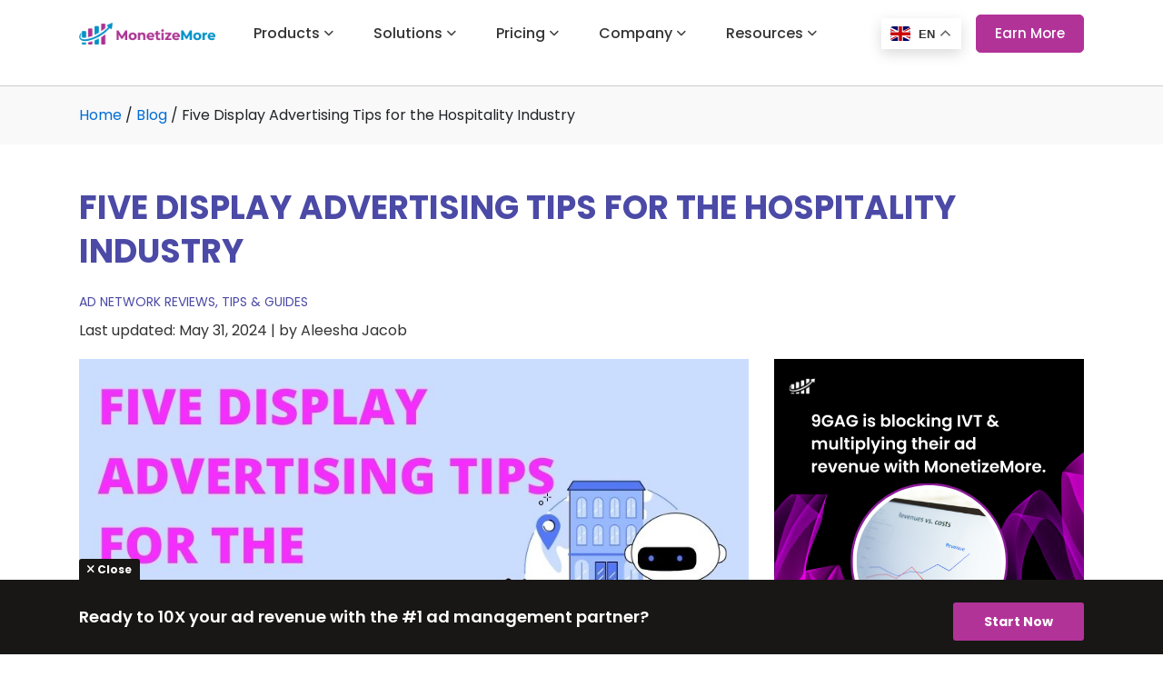

--- FILE ---
content_type: text/html; charset=UTF-8
request_url: https://www.monetizemore.com/blog/five-display-advertising-tips-for-the-hospitality-industry/
body_size: 27992
content:
<!doctype html>
<html lang="en-US" prefix="og: https://ogp.me/ns#">
<head>

	<!-- Declare gtag function and datalayer - MUST BE AFTER HEAD OPEN IMMEDIATELY -->
<script>
window.dataLayer = window.dataLayer || [];
function gtag(){dataLayer.push(arguments)};
</script>
<!-- Google Tag Manager -->
<script>(function(w,d,s,l,i){w[l]=w[l]||[];w[l].push({'gtm.start':
new Date().getTime(),event:'gtm.js'});var f=d.getElementsByTagName(s)[0],
j=d.createElement(s),dl=l!='dataLayer'?'&l='+l:'';j.async=true;j.src=
'https://www.googletagmanager.com/gtm.js?id='+i+dl;f.parentNode.insertBefore(j,f);
})(window,document,'script','dataLayer','GTM-NV9863W');</script>
<!-- End Google Tag Manager -->	
	<meta name="google" content="notranslate">
	<meta charset="UTF-8" />
	<meta name="viewport" content="width=device-width, initial-scale=1" />
	
	<link rel="preconnect" href="https://fonts.googleapis.com">
	<link rel="preconnect" href="https://fonts.gstatic.com" crossorigin>
	<link href="https://fonts.googleapis.com/css2?family=Open+Sans:wght@300;400;500;600;700;800&display=swap" rel="stylesheet">
	
	<link rel="alternate" hreflang="en" href="https://www.monetizemore.com/blog/five-display-advertising-tips-for-the-hospitality-industry/" />
<link rel="alternate" hreflang="x-default" href="https://www.monetizemore.com/blog/five-display-advertising-tips-for-the-hospitality-industry/" />

<!-- Search Engine Optimization by Rank Math - https://rankmath.com/ -->
<title>Five Display Advertising Tips for the Hospitality Industry - MonetizeMore</title>
<meta name="description" content="Display advertising is a powerful tool when it comes to showcasing the services, packages, and overall offerings of the hospitality industry and attracting"/>
<meta name="robots" content="follow, index, max-snippet:-1, max-video-preview:-1, max-image-preview:large"/>
<link rel="canonical" href="https://www.monetizemore.com/blog/five-display-advertising-tips-for-the-hospitality-industry/" />
<meta property="og:locale" content="en_US" />
<meta property="og:type" content="article" />
<meta property="og:title" content="Five Display Advertising Tips for the Hospitality Industry - MonetizeMore" />
<meta property="og:description" content="Display advertising is a powerful tool when it comes to showcasing the services, packages, and overall offerings of the hospitality industry and attracting" />
<meta property="og:url" content="https://www.monetizemore.com/blog/five-display-advertising-tips-for-the-hospitality-industry/" />
<meta property="og:site_name" content="MonetizeMore" />
<meta property="article:publisher" content="https://www.facebook.com/MonetizeMore" />
<meta property="article:tag" content="display ads" />
<meta property="article:tag" content="display advertising" />
<meta property="article:section" content="Ad Network Reviews, Tips &amp; Guides" />
<meta property="og:updated_time" content="2024-05-31T03:24:43-07:00" />
<meta property="og:image" content="https://www.monetizemore.com/wp-content/uploads/2022/01/five_display_advertising_tips_for_the_hospitality_industry.jpeg" />
<meta property="og:image:secure_url" content="https://www.monetizemore.com/wp-content/uploads/2022/01/five_display_advertising_tips_for_the_hospitality_industry.jpeg" />
<meta property="og:image:width" content="900" />
<meta property="og:image:height" content="500" />
<meta property="og:image:alt" content="five_display_advertising_tips_for_the_hospitality_industry" />
<meta property="og:image:type" content="image/jpeg" />
<meta property="article:published_time" content="2022-01-24T00:14:45-08:00" />
<meta property="article:modified_time" content="2024-05-31T03:24:43-07:00" />
<meta name="twitter:card" content="summary_large_image" />
<meta name="twitter:title" content="Five Display Advertising Tips for the Hospitality Industry - MonetizeMore" />
<meta name="twitter:description" content="Display advertising is a powerful tool when it comes to showcasing the services, packages, and overall offerings of the hospitality industry and attracting" />
<meta name="twitter:site" content="@monetizemore" />
<meta name="twitter:creator" content="@monetizemore" />
<meta name="twitter:image" content="https://www.monetizemore.com/wp-content/uploads/2022/01/five_display_advertising_tips_for_the_hospitality_industry.jpeg" />
<meta name="twitter:label1" content="Written by" />
<meta name="twitter:data1" content="Aleesha Jacob" />
<meta name="twitter:label2" content="Time to read" />
<meta name="twitter:data2" content="4 minutes" />
<script type="application/ld+json" class="rank-math-schema">{"@context":"https://schema.org","@graph":[{"@type":"Place","@id":"https://www.monetizemore.com/#place","address":{"@type":"PostalAddress","streetAddress":"101-15317 Thrift Avenue","addressRegion":"White Rock, BC","postalCode":"V4B 2L4","addressCountry":"Canada"}},{"@type":"Organization","@id":"https://www.monetizemore.com/#organization","name":"MonetizeMore","url":"https://www.monetizemore.com","sameAs":["https://www.facebook.com/MonetizeMore","https://twitter.com/monetizemore"],"address":{"@type":"PostalAddress","streetAddress":"101-15317 Thrift Avenue","addressRegion":"White Rock, BC","postalCode":"V4B 2L4","addressCountry":"Canada"},"logo":{"@type":"ImageObject","@id":"https://www.monetizemore.com/#logo","url":"https://www.monetizemore.com/wp-content/uploads/2021/02/MonetizeMore-logo.png","contentUrl":"https://www.monetizemore.com/wp-content/uploads/2021/02/MonetizeMore-logo.png","caption":"MonetizeMore","inLanguage":"en-US","width":"368","height":"58"},"contactPoint":[{"@type":"ContactPoint","telephone":"+1-323-315-0011","contactType":"customer support"}],"location":{"@id":"https://www.monetizemore.com/#place"}},{"@type":"WebSite","@id":"https://www.monetizemore.com/#website","url":"https://www.monetizemore.com","name":"MonetizeMore","publisher":{"@id":"https://www.monetizemore.com/#organization"},"inLanguage":"en-US"},{"@type":"ImageObject","@id":"https://www.monetizemore.com/wp-content/uploads/2022/01/five_display_advertising_tips_for_the_hospitality_industry.jpeg","url":"https://www.monetizemore.com/wp-content/uploads/2022/01/five_display_advertising_tips_for_the_hospitality_industry.jpeg","width":"900","height":"500","caption":"five_display_advertising_tips_for_the_hospitality_industry","inLanguage":"en-US"},{"@type":"WebPage","@id":"https://www.monetizemore.com/blog/five-display-advertising-tips-for-the-hospitality-industry/#webpage","url":"https://www.monetizemore.com/blog/five-display-advertising-tips-for-the-hospitality-industry/","name":"Five Display Advertising Tips for the Hospitality Industry - MonetizeMore","datePublished":"2022-01-24T00:14:45-08:00","dateModified":"2024-05-31T03:24:43-07:00","isPartOf":{"@id":"https://www.monetizemore.com/#website"},"primaryImageOfPage":{"@id":"https://www.monetizemore.com/wp-content/uploads/2022/01/five_display_advertising_tips_for_the_hospitality_industry.jpeg"},"inLanguage":"en-US"},{"@type":"Person","@id":"https://www.monetizemore.com/blog/five-display-advertising-tips-for-the-hospitality-industry/#author","name":"Aleesha Jacob","image":{"@type":"ImageObject","@id":"https://secure.gravatar.com/avatar/94661188561a00cf9947ffca0e0f85075a5905a221e4fca102599f349650014d?s=96&amp;d=mm&amp;r=g","url":"https://secure.gravatar.com/avatar/94661188561a00cf9947ffca0e0f85075a5905a221e4fca102599f349650014d?s=96&amp;d=mm&amp;r=g","caption":"Aleesha Jacob","inLanguage":"en-US"},"worksFor":{"@id":"https://www.monetizemore.com/#organization"}},{"@type":"BlogPosting","headline":"Five Display Advertising Tips for the Hospitality Industry - MonetizeMore","keywords":"display advertising","datePublished":"2022-01-24T00:14:45-08:00","dateModified":"2024-05-31T03:24:43-07:00","author":{"@id":"https://www.monetizemore.com/blog/five-display-advertising-tips-for-the-hospitality-industry/#author","name":"Aleesha Jacob"},"publisher":{"@id":"https://www.monetizemore.com/#organization"},"description":"Display advertising is a powerful tool when it comes to showcasing the services, packages, and overall offerings of the hospitality industry and attracting","name":"Five Display Advertising Tips for the Hospitality Industry - MonetizeMore","@id":"https://www.monetizemore.com/blog/five-display-advertising-tips-for-the-hospitality-industry/#richSnippet","isPartOf":{"@id":"https://www.monetizemore.com/blog/five-display-advertising-tips-for-the-hospitality-industry/#webpage"},"image":{"@id":"https://www.monetizemore.com/wp-content/uploads/2022/01/five_display_advertising_tips_for_the_hospitality_industry.jpeg"},"inLanguage":"en-US","mainEntityOfPage":{"@id":"https://www.monetizemore.com/blog/five-display-advertising-tips-for-the-hospitality-industry/#webpage"}}]}</script>
<!-- /Rank Math WordPress SEO plugin -->

<link rel='dns-prefetch' href='//cdn.jsdelivr.net' />
<link rel='dns-prefetch' href='//www.google.com' />
<link rel='dns-prefetch' href='//fonts.googleapis.com' />
<link rel='dns-prefetch' href='//fonts.gstatic.com' />
<link rel="alternate" type="application/rss+xml" title="MonetizeMore &raquo; Five Display Advertising Tips for the Hospitality Industry Comments Feed" href="https://www.monetizemore.com/blog/five-display-advertising-tips-for-the-hospitality-industry/feed/" />
<style id='wp-img-auto-sizes-contain-inline-css' type='text/css'>
img:is([sizes=auto i],[sizes^="auto," i]){contain-intrinsic-size:3000px 1500px}
/*# sourceURL=wp-img-auto-sizes-contain-inline-css */
</style>
<link rel='stylesheet' id='structured-content-frontend-css' href='https://www.monetizemore.com/wp-content/plugins/structured-content/dist/blocks.style.build.css?ver=1.7.0' type='text/css' media='all' />
<link rel='stylesheet' id='wp-block-library-css' href='https://www.monetizemore.com/wp-includes/css/dist/block-library/style.min.css?ver=6.9' type='text/css' media='all' />
<style id='wp-block-library-inline-css' type='text/css'>
/*wp_block_styles_on_demand_placeholder:697b194336dd0*/
/*# sourceURL=wp-block-library-inline-css */
</style>
<style id='classic-theme-styles-inline-css' type='text/css'>
/*! This file is auto-generated */
.wp-block-button__link{color:#fff;background-color:#32373c;border-radius:9999px;box-shadow:none;text-decoration:none;padding:calc(.667em + 2px) calc(1.333em + 2px);font-size:1.125em}.wp-block-file__button{background:#32373c;color:#fff;text-decoration:none}
/*# sourceURL=/wp-includes/css/classic-themes.min.css */
</style>
<link rel='stylesheet' id='reactpress-css' href='https://www.monetizemore.com/wp-content/plugins/reactpress/public/css/reactpress-public.css?ver=3.4.0' type='text/css' media='all' />
<link rel='stylesheet' id='wpml-legacy-dropdown-0-css' href='https://www.monetizemore.com/wp-content/plugins/sitepress-multilingual-cms/templates/language-switchers/legacy-dropdown/style.min.css?ver=1' type='text/css' media='all' />
<style id='wpml-legacy-dropdown-0-inline-css' type='text/css'>
.wpml-ls-statics-shortcode_actions a, .wpml-ls-statics-shortcode_actions .wpml-ls-sub-menu a, .wpml-ls-statics-shortcode_actions .wpml-ls-sub-menu a:link, .wpml-ls-statics-shortcode_actions li:not(.wpml-ls-current-language) .wpml-ls-link, .wpml-ls-statics-shortcode_actions li:not(.wpml-ls-current-language) .wpml-ls-link:link {color:#1e73be;}.wpml-ls-statics-shortcode_actions .wpml-ls-current-language > a {color:#000000;}
/*# sourceURL=wpml-legacy-dropdown-0-inline-css */
</style>
<link rel='stylesheet' id='bootstrap-css' href='https://www.monetizemore.com/wp-content/themes/monetizemore-v2/assets/lib/bootstrap/bootstrap.min.css?ver=v5.1.3' type='text/css' media='all' />
<link rel='stylesheet' id='slick-css' href='https://www.monetizemore.com/wp-content/themes/monetizemore-v2/assets/lib/slick/slick.css?ver=1.8.0' type='text/css' media='all' />
<link rel='stylesheet' id='intlTelInput-css' href='https://cdn.jsdelivr.net/npm/intl-tel-input@18.1.1/build/css/intlTelInput.css?ver=v18.1.1' type='text/css' media='all' />
<link rel='stylesheet' id='fontawesome-css' href='https://www.monetizemore.com/wp-content/themes/monetizemore-v2/assets/lib/fontawesome/css/all.css?ver=6.9' type='text/css' media='all' />
<link rel="preconnect" href="https://fonts.googleapis.com" as="style" id="preconnect-ggfont-api" media="screen"><link rel="preconnect" href="https://fonts.gstatic.com" as="style" id="preconnect-ggfont-gstatic" media="screen" crossorigin><link rel='stylesheet' id='ggfont-poppins-css' href='https://fonts.googleapis.com/css2?family=Poppins:ital,wght@0,400;0,500;0,600;0,700;0,800;1,400;1,500;1,600;1,700;1,800&#038;display=swap' type='text/css' media='all' />
<link rel='stylesheet' id='m2-style-css' href='https://www.monetizemore.com/wp-content/themes/monetizemore-v2/style.css?ver=20260123.1' type='text/css' media='all' />
<script type="text/javascript" id="wpml-cookie-js-extra">
/* <![CDATA[ */
var wpml_cookies = {"wp-wpml_current_language":{"value":"en","expires":1,"path":"/"}};
var wpml_cookies = {"wp-wpml_current_language":{"value":"en","expires":1,"path":"/"}};
//# sourceURL=wpml-cookie-js-extra
/* ]]> */
</script>
<script type="text/javascript" src="https://www.monetizemore.com/wp-content/plugins/sitepress-multilingual-cms/res/js/cookies/language-cookie.js?ver=486900" id="wpml-cookie-js" defer="defer" data-wp-strategy="defer"></script>
<script type="text/javascript" src="https://www.monetizemore.com/wp-content/plugins/sitepress-multilingual-cms/templates/language-switchers/legacy-dropdown/script.min.js?ver=1" id="wpml-legacy-dropdown-0-js"></script>
<script type="text/javascript" src="https://www.monetizemore.com/wp-includes/js/jquery/jquery.js" id="jquery-js"></script>
<script type="text/javascript" src="https://www.monetizemore.com/wp-content/plugins/reactpress/public/js/reactpress-public.js?ver=3.4.0" id="reactpress-js"></script>
<link rel="https://api.w.org/" href="https://www.monetizemore.com/wp-json/" /><link rel="alternate" title="JSON" type="application/json" href="https://www.monetizemore.com/wp-json/wp/v2/posts/18485" /><link rel="EditURI" type="application/rsd+xml" title="RSD" href="https://www.monetizemore.com/xmlrpc.php?rsd" />
<meta name="generator" content="WPML ver:4.8.6 stt:1,42,2;" />
<style type="text/css">.saboxplugin-wrap{-webkit-box-sizing:border-box;-moz-box-sizing:border-box;-ms-box-sizing:border-box;box-sizing:border-box;border:1px solid #eee;width:100%;clear:both;display:block;overflow:hidden;word-wrap:break-word;position:relative}.saboxplugin-wrap .saboxplugin-gravatar{float:left;padding:0 20px 20px 20px}.saboxplugin-wrap .saboxplugin-gravatar img{max-width:100px;height:auto;border-radius:0;}.saboxplugin-wrap .saboxplugin-authorname{font-size:18px;line-height:1;margin:20px 0 0 20px;display:block}.saboxplugin-wrap .saboxplugin-authorname a{text-decoration:none}.saboxplugin-wrap .saboxplugin-authorname a:focus{outline:0}.saboxplugin-wrap .saboxplugin-desc{display:block;margin:5px 20px}.saboxplugin-wrap .saboxplugin-desc a{text-decoration:underline}.saboxplugin-wrap .saboxplugin-desc p{margin:5px 0 12px}.saboxplugin-wrap .saboxplugin-web{margin:0 20px 15px;text-align:left}.saboxplugin-wrap .sab-web-position{text-align:right}.saboxplugin-wrap .saboxplugin-web a{color:#ccc;text-decoration:none}.saboxplugin-wrap .saboxplugin-socials{position:relative;display:block;background:#fcfcfc;padding:5px;border-top:1px solid #eee}.saboxplugin-wrap .saboxplugin-socials a svg{width:20px;height:20px}.saboxplugin-wrap .saboxplugin-socials a svg .st2{fill:#fff; transform-origin:center center;}.saboxplugin-wrap .saboxplugin-socials a svg .st1{fill:rgba(0,0,0,.3)}.saboxplugin-wrap .saboxplugin-socials a:hover{opacity:.8;-webkit-transition:opacity .4s;-moz-transition:opacity .4s;-o-transition:opacity .4s;transition:opacity .4s;box-shadow:none!important;-webkit-box-shadow:none!important}.saboxplugin-wrap .saboxplugin-socials .saboxplugin-icon-color{box-shadow:none;padding:0;border:0;-webkit-transition:opacity .4s;-moz-transition:opacity .4s;-o-transition:opacity .4s;transition:opacity .4s;display:inline-block;color:#fff;font-size:0;text-decoration:inherit;margin:5px;-webkit-border-radius:0;-moz-border-radius:0;-ms-border-radius:0;-o-border-radius:0;border-radius:0;overflow:hidden}.saboxplugin-wrap .saboxplugin-socials .saboxplugin-icon-grey{text-decoration:inherit;box-shadow:none;position:relative;display:-moz-inline-stack;display:inline-block;vertical-align:middle;zoom:1;margin:10px 5px;color:#444;fill:#444}.clearfix:after,.clearfix:before{content:' ';display:table;line-height:0;clear:both}.ie7 .clearfix{zoom:1}.saboxplugin-socials.sabox-colored .saboxplugin-icon-color .sab-twitch{border-color:#38245c}.saboxplugin-socials.sabox-colored .saboxplugin-icon-color .sab-behance{border-color:#003eb0}.saboxplugin-socials.sabox-colored .saboxplugin-icon-color .sab-deviantart{border-color:#036824}.saboxplugin-socials.sabox-colored .saboxplugin-icon-color .sab-digg{border-color:#00327c}.saboxplugin-socials.sabox-colored .saboxplugin-icon-color .sab-dribbble{border-color:#ba1655}.saboxplugin-socials.sabox-colored .saboxplugin-icon-color .sab-facebook{border-color:#1e2e4f}.saboxplugin-socials.sabox-colored .saboxplugin-icon-color .sab-flickr{border-color:#003576}.saboxplugin-socials.sabox-colored .saboxplugin-icon-color .sab-github{border-color:#264874}.saboxplugin-socials.sabox-colored .saboxplugin-icon-color .sab-google{border-color:#0b51c5}.saboxplugin-socials.sabox-colored .saboxplugin-icon-color .sab-html5{border-color:#902e13}.saboxplugin-socials.sabox-colored .saboxplugin-icon-color .sab-instagram{border-color:#1630aa}.saboxplugin-socials.sabox-colored .saboxplugin-icon-color .sab-linkedin{border-color:#00344f}.saboxplugin-socials.sabox-colored .saboxplugin-icon-color .sab-pinterest{border-color:#5b040e}.saboxplugin-socials.sabox-colored .saboxplugin-icon-color .sab-reddit{border-color:#992900}.saboxplugin-socials.sabox-colored .saboxplugin-icon-color .sab-rss{border-color:#a43b0a}.saboxplugin-socials.sabox-colored .saboxplugin-icon-color .sab-sharethis{border-color:#5d8420}.saboxplugin-socials.sabox-colored .saboxplugin-icon-color .sab-soundcloud{border-color:#995200}.saboxplugin-socials.sabox-colored .saboxplugin-icon-color .sab-spotify{border-color:#0f612c}.saboxplugin-socials.sabox-colored .saboxplugin-icon-color .sab-stackoverflow{border-color:#a95009}.saboxplugin-socials.sabox-colored .saboxplugin-icon-color .sab-steam{border-color:#006388}.saboxplugin-socials.sabox-colored .saboxplugin-icon-color .sab-user_email{border-color:#b84e05}.saboxplugin-socials.sabox-colored .saboxplugin-icon-color .sab-tumblr{border-color:#10151b}.saboxplugin-socials.sabox-colored .saboxplugin-icon-color .sab-twitter{border-color:#0967a0}.saboxplugin-socials.sabox-colored .saboxplugin-icon-color .sab-vimeo{border-color:#0d7091}.saboxplugin-socials.sabox-colored .saboxplugin-icon-color .sab-windows{border-color:#003f71}.saboxplugin-socials.sabox-colored .saboxplugin-icon-color .sab-whatsapp{border-color:#003f71}.saboxplugin-socials.sabox-colored .saboxplugin-icon-color .sab-wordpress{border-color:#0f3647}.saboxplugin-socials.sabox-colored .saboxplugin-icon-color .sab-yahoo{border-color:#14002d}.saboxplugin-socials.sabox-colored .saboxplugin-icon-color .sab-youtube{border-color:#900}.saboxplugin-socials.sabox-colored .saboxplugin-icon-color .sab-xing{border-color:#000202}.saboxplugin-socials.sabox-colored .saboxplugin-icon-color .sab-mixcloud{border-color:#2475a0}.saboxplugin-socials.sabox-colored .saboxplugin-icon-color .sab-vk{border-color:#243549}.saboxplugin-socials.sabox-colored .saboxplugin-icon-color .sab-medium{border-color:#00452c}.saboxplugin-socials.sabox-colored .saboxplugin-icon-color .sab-quora{border-color:#420e00}.saboxplugin-socials.sabox-colored .saboxplugin-icon-color .sab-meetup{border-color:#9b181c}.saboxplugin-socials.sabox-colored .saboxplugin-icon-color .sab-goodreads{border-color:#000}.saboxplugin-socials.sabox-colored .saboxplugin-icon-color .sab-snapchat{border-color:#999700}.saboxplugin-socials.sabox-colored .saboxplugin-icon-color .sab-500px{border-color:#00557f}.saboxplugin-socials.sabox-colored .saboxplugin-icon-color .sab-mastodont{border-color:#185886}.sabox-plus-item{margin-bottom:20px}@media screen and (max-width:480px){.saboxplugin-wrap{text-align:center}.saboxplugin-wrap .saboxplugin-gravatar{float:none;padding:20px 0;text-align:center;margin:0 auto;display:block}.saboxplugin-wrap .saboxplugin-gravatar img{float:none;display:inline-block;display:-moz-inline-stack;vertical-align:middle;zoom:1}.saboxplugin-wrap .saboxplugin-desc{margin:0 10px 20px;text-align:center}.saboxplugin-wrap .saboxplugin-authorname{text-align:center;margin:10px 0 20px}}body .saboxplugin-authorname a,body .saboxplugin-authorname a:hover{box-shadow:none;-webkit-box-shadow:none}a.sab-profile-edit{font-size:16px!important;line-height:1!important}.sab-edit-settings a,a.sab-profile-edit{color:#0073aa!important;box-shadow:none!important;-webkit-box-shadow:none!important}.sab-edit-settings{margin-right:15px;position:absolute;right:0;z-index:2;bottom:10px;line-height:20px}.sab-edit-settings i{margin-left:5px}.saboxplugin-socials{line-height:1!important}.rtl .saboxplugin-wrap .saboxplugin-gravatar{float:right}.rtl .saboxplugin-wrap .saboxplugin-authorname{display:flex;align-items:center}.rtl .saboxplugin-wrap .saboxplugin-authorname .sab-profile-edit{margin-right:10px}.rtl .sab-edit-settings{right:auto;left:0}img.sab-custom-avatar{max-width:75px;}.saboxplugin-wrap {margin-top:0px; margin-bottom:0px; padding: 0px 0px }.saboxplugin-wrap .saboxplugin-authorname {font-size:18px; line-height:25px;}.saboxplugin-wrap .saboxplugin-desc p, .saboxplugin-wrap .saboxplugin-desc {font-size:14px !important; line-height:21px !important;}.saboxplugin-wrap .saboxplugin-web {font-size:14px;}.saboxplugin-wrap .saboxplugin-socials a svg {width:18px;height:18px;}</style><link rel="icon" href="https://www.monetizemore.com/wp-content/uploads/2022/09/M2-favicon-min.png" sizes="32x32" />
<link rel="icon" href="https://www.monetizemore.com/wp-content/uploads/2022/09/M2-favicon-min.png" sizes="192x192" />
<link rel="apple-touch-icon" href="https://www.monetizemore.com/wp-content/uploads/2022/09/M2-favicon-min.png" />
<meta name="msapplication-TileImage" content="https://www.monetizemore.com/wp-content/uploads/2022/09/M2-favicon-min.png" />
<noscript><style id="rocket-lazyload-nojs-css">.rll-youtube-player, [data-lazy-src]{display:none !important;}</style></noscript>
	<!-- Tags for In-app Sign-up Flow tracking-->
	<script>
	function gtag_report_conversion(fiveMillionPlus, url) {
	  var callback = function () {
		if (typeof(url) != 'undefined') {
		  window.location = url;
		}
	  };

	  if (fiveMillionPlus)
		gtag('event', 'conversion', {
			'send_to': 'AW-1027767526/7RoPCK2Lu4UDEOb5ieoD',
			'event_callback': callback
		});
	  else
		gtag('event', 'conversion', {
			'send_to': 'AW-1027767526/IPeECJHN6YMDEOb5ieoD',
			'event_callback': callback
		});
	  return false;
	}
	</script>
	<!-- END Tags for In-app Sign-up Flow tracking-->
	
	<!-- Tapfiliate -->
	<script src="https://script.tapfiliate.com/tapfiliate.js" type="text/javascript" async></script>
	<script type="text/javascript">
	  (function(t,a,p){t.TapfiliateObject=a;t[a]=t[a]||function(){ (t[a].q=t[a].q||[]).push(arguments)}})(window,'tap');

	  tap('create', '27437-6b42b8', { integration: "javascript" });
	  tap('detect');
	</script>
<!-- END Tapfiliate -->	
	<script src="https://cdnjs.cloudflare.com/ajax/libs/jquery-validate/1.20.0/jquery.validate.min.js" integrity="sha512-WMEKGZ7L5LWgaPeJtw9MBM4i5w5OSBlSjTjCtSnvFJGSVD26gE5+Td12qN5pvWXhuWaWcVwF++F7aqu9cvqP0A==" crossorigin="anonymous" referrerpolicy="no-referrer"></script>
</head>

<body class="wp-singular post-template-default single single-post postid-18485 single-format-standard wp-custom-logo wp-theme-monetizemore-v2">
	
	<!-- Google Tag Manager (noscript) -->
<noscript><iframe src="https://www.googletagmanager.com/ns.html?id=GTM-NV9863W"
height="0" width="0" style="display:none;visibility:hidden"></iframe></noscript>
<!-- End Google Tag Manager (noscript) -->	


<header class="cont-header blog-page-header">
	<div class="container">
    	<div class="row">
        	<div class="cont-header-inn col-12">
            	<div class="fl-wa cont-header-left">
                	<div class="fl-wa cont-logo">
						<a href="https://www.monetizemore.com/" class="custom-logo-link" rel="home"><img width="368" height="58" src="data:image/svg+xml,%3Csvg%20xmlns='http://www.w3.org/2000/svg'%20viewBox='0%200%20368%2058'%3E%3C/svg%3E" class="custom-logo" alt="Logo" decoding="async" data-lazy-srcset="https://www.monetizemore.com/wp-content/uploads/2020/02/Logo.png 368w, https://www.monetizemore.com/wp-content/uploads/2020/02/Logo-300x47.png 300w" data-lazy-sizes="(max-width: 368px) 100vw, 368px" data-lazy-src="https://www.monetizemore.com/wp-content/uploads/2020/02/Logo.png" /><noscript><img width="368" height="58" src="https://www.monetizemore.com/wp-content/uploads/2020/02/Logo.png" class="custom-logo" alt="Logo" decoding="async" srcset="https://www.monetizemore.com/wp-content/uploads/2020/02/Logo.png 368w, https://www.monetizemore.com/wp-content/uploads/2020/02/Logo-300x47.png 300w" sizes="(max-width: 368px) 100vw, 368px" /></noscript></a>					</div>
                	<div class="fl-wa cont-navigation">
						<div class="nav-bttn"><span></span><span></span><span></span></div>
						<div class="otr-nav">
							<div class="menu-header-primary-en-container"><ul id="menu-header-primary-en" class="menu"><li id="menu-item-21940" class="show-megamenu menu-item menu-item-type-custom menu-item-object-custom menu-item-has-children menu-item-21940"><a href="#">Products</a>
<ul class="sub-menu">
	<li id="menu-item-6426" class="menu-item menu-item-type-post_type menu-item-object-page menu-item-6426"><a href="https://www.monetizemore.com/solutions/pubguru/">PubGuru®</a></li>
	<li id="menu-item-46808" class="menu-item menu-item-type-post_type menu-item-object-page menu-item-46808"><a href="https://www.monetizemore.com/pubguru-lightning-script/">PubGuru Lightning Script</a></li>
	<li id="menu-item-21942" class="menu-item menu-item-type-post_type menu-item-object-page menu-item-21942"><a href="https://www.monetizemore.com/pubguru-analytics/">PubGuru Analytics</a></li>
	<li id="menu-item-39998" class="menu-item menu-item-type-post_type menu-item-object-page menu-item-39998"><a href="https://www.monetizemore.com/solutions/traffic-cop/">Traffic Cop</a></li>
</ul>
</li>
<li id="menu-item-46501" class="menu-item menu-item-type-custom menu-item-object-custom menu-item-has-children menu-item-46501"><a href="#">Solutions</a>
<ul class="sub-menu">
	<li id="menu-item-46502" class="menu-item menu-item-type-post_type menu-item-object-page menu-item-46502"><a href="https://www.monetizemore.com/solutions/unifed-pricing-rules/">Unified Pricing Rules</a></li>
	<li id="menu-item-46503" class="menu-item menu-item-type-post_type menu-item-object-page menu-item-46503"><a href="https://www.monetizemore.com/solutions/outstream-ads/">Outstream Ads</a></li>
</ul>
</li>
<li id="menu-item-21925" class="menu-item menu-item-type-custom menu-item-object-custom menu-item-has-children menu-item-21925"><a href="#">Pricing</a>
<ul class="sub-menu">
	<li id="menu-item-44776" class="menu-item menu-item-type-post_type menu-item-object-page menu-item-44776"><a href="https://www.monetizemore.com/starter/">Starter Plan</a></li>
	<li id="menu-item-21957" class="menu-item menu-item-type-post_type menu-item-object-page menu-item-21957"><a href="https://www.monetizemore.com/professional/">Professional Plan</a></li>
	<li id="menu-item-21995" class="menu-item menu-item-type-post_type menu-item-object-page menu-item-21995"><a href="https://www.monetizemore.com/premium/">Premium Plan</a></li>
</ul>
</li>
<li id="menu-item-6415" class="menu-item menu-item-type-post_type menu-item-object-page menu-item-has-children menu-item-6415"><a href="https://www.monetizemore.com/about-us/">Company</a>
<ul class="sub-menu">
	<li id="menu-item-21946" class="menu-item menu-item-type-post_type menu-item-object-page menu-item-21946"><a href="https://www.monetizemore.com/about-us/">About Us</a></li>
	<li id="menu-item-21952" class="menu-item menu-item-type-post_type menu-item-object-page menu-item-21952"><a href="https://www.monetizemore.com/about-us/media-center/">Media Center</a></li>
	<li id="menu-item-21947" class="menu-item menu-item-type-post_type menu-item-object-page menu-item-21947"><a href="https://www.monetizemore.com/about-us/careers/">Careers</a></li>
	<li id="menu-item-24780" class="menu-item menu-item-type-post_type menu-item-object-page menu-item-24780"><a href="https://www.monetizemore.com/affiliate-partner-program/">Affiliate Partner Program</a></li>
	<li id="menu-item-21948" class="menu-item menu-item-type-post_type menu-item-object-page menu-item-21948"><a href="https://www.monetizemore.com/contact/">Contact</a></li>
</ul>
</li>
<li id="menu-item-44045" class="menu-item menu-item-type-post_type menu-item-object-page menu-item-has-children menu-item-44045"><a href="https://www.monetizemore.com/resources/">Resources</a>
<ul class="sub-menu">
	<li id="menu-item-24153" class="menu-item menu-item-type-post_type menu-item-object-page menu-item-24153"><a href="https://www.monetizemore.com/frequently-asked-questions/">FAQs</a></li>
	<li id="menu-item-21930" class="menu-item menu-item-type-post_type menu-item-object-page current_page_parent menu-item-21930"><a href="https://www.monetizemore.com/blog/">Blog</a></li>
	<li id="menu-item-45668" class="menu-item menu-item-type-post_type menu-item-object-page menu-item-45668"><a href="https://www.monetizemore.com/webinars/">Webinars</a></li>
	<li id="menu-item-43739" class="menu-item menu-item-type-post_type menu-item-object-page menu-item-43739"><a href="https://www.monetizemore.com/video-library/">Video Library</a></li>
	<li id="menu-item-21949" class="menu-item menu-item-type-post_type menu-item-object-page menu-item-21949"><a href="https://www.monetizemore.com/case-study-content/">Case Studies</a></li>
	<li id="menu-item-43680" class="menu-item menu-item-type-post_type menu-item-object-page menu-item-43680"><a href="https://www.monetizemore.com/partner-integrations/">Partner Integrations</a></li>
	<li id="menu-item-21939" class="menu-item menu-item-type-custom menu-item-object-custom menu-item-21939"><a href="https://www.monetizemore.com/notification-center/">Notification Center</a></li>
	<li id="menu-item-22002" class="menu-item menu-item-type-post_type menu-item-object-page menu-item-22002"><a href="https://www.monetizemore.com/ad-revenue-calculator/">Ad Revenue Calculator</a></li>
	<li id="menu-item-22194" class="menu-item menu-item-type-post_type menu-item-object-page menu-item-22194"><a href="https://www.monetizemore.com/affiliate-partner-program-faqs/">Affiliate Program FAQs</a></li>
</ul>
</li>
</ul></div>						</div>
					</div>
                </div>
            	<div class="cont-header-right">
					
										
													<div class="cont-gtranslate-menu"><div class="gtranslate_wrapper" id="gt-wrapper-54705559"></div></div>
												
										
					<div class="cont-try-bttn">
															<a id="cta-header-btn" class="border-bttn button-for-traffic-page" href="javascript:;" data-bs-toggle="modal" data-bs-target="#primary-sign-up-form">Earn More</a>
													</div>

				</div>
            </div>
        </div>
    </div>

<section class="cont-breadcrumb-sec">
	<div class="container">
    	<div class="row">
        	<div class="col-12 breadcrumb-sec-inn">
						<div class="breadscrumb-container">

			<span class="link"><a href="https://www.monetizemore.com">Home</a></span>


									<span class="separator">/</span>
						<span class="link"><a href="https://www.monetizemore.com/blog/">Blog</a></span>
					
						<span class="separator">/</span>
			<span class="current">Five Display Advertising Tips for the Hospitality Industry</span>
		</div>
				</div>
		</div>
	</div>
</section>
	
	    	<div class="custom-megamenu product-menu" style="display: none;">
		<div class="cont-nav-nd-news">
			<div class="container">
				<div class="cont-mega-structure">
									<div class="cont-menu-list">
													<div class="col single-menu-list">
								<div class="single-menu-logo">
																				<img src="data:image/svg+xml,%3Csvg%20xmlns='http://www.w3.org/2000/svg'%20viewBox='0%200%200%200'%3E%3C/svg%3E" alt="" style="height: ;" data-lazy-src="https://www.monetizemore.com/wp-content/uploads/2025/08/PubGuru-logo.svg" /><noscript><img src="https://www.monetizemore.com/wp-content/uploads/2025/08/PubGuru-logo.svg" alt="" style="height: ;" /></noscript>
																		</div>
								<div class="single-menu-title">
									The proven all-in-one platform to maximize ad revenue								</div>
																<div class="single-menu-items">
									<ul>
																													<li><a href="https://www.monetizemore.com/solutions/pubguru/" target="_self">PubGuru Overview</a></li>
																																							<li><a href="https://www.monetizemore.com/pubguru-lightning-script/" target="_self">PubGuru Lightning Script</a></li>
																																							<li><a href="https://www.monetizemore.com/pubguru-analytics/" target="_self">PubGuru Analytics</a></li>
																												</ul>
								</div>
															</div>
													<div class="col single-menu-list">
								<div class="single-menu-logo">
																				<img src="data:image/svg+xml,%3Csvg%20xmlns='http://www.w3.org/2000/svg'%20viewBox='0%200%200%200'%3E%3C/svg%3E" alt="" style="height: ;" data-lazy-src="https://www.monetizemore.com/wp-content/uploads/2025/08/TrafficCop-logo.svg" /><noscript><img src="https://www.monetizemore.com/wp-content/uploads/2025/08/TrafficCop-logo.svg" alt="" style="height: ;" /></noscript>
																		</div>
								<div class="single-menu-title">
									Protect your ad revenue against invalid traffic and ad fraud								</div>
																<div class="single-menu-items">
									<ul>
																													<li><a href="https://www.monetizemore.com/solutions/traffic-cop/" target="_self">Traffic Cop Overview</a></li>
																																							<li><a href="https://www.monetizemore.com/solutions/traffic-cop/ad-tech-provider/" target="_self">Traffic Cop for Ad Tech Vendors</a></li>
																																							<li><a href="https://www.monetizemore.com/solutions/traffic-cop/traffic-cop-api/" target="_self">Traffic Cop API</a></li>
																												</ul>
								</div>
															</div>
													<div class="col single-menu-list">
								<div class="single-menu-logo">
																				<img src="data:image/svg+xml,%3Csvg%20xmlns='http://www.w3.org/2000/svg'%20viewBox='0%200%200%200'%3E%3C/svg%3E" alt="" style="height: ;" data-lazy-src="https://www.monetizemore.com/wp-content/uploads/2025/10/Logo-Advanced_Ads.svg" /><noscript><img src="https://www.monetizemore.com/wp-content/uploads/2025/10/Logo-Advanced_Ads.svg" alt="" style="height: ;" /></noscript>
																		</div>
								<div class="single-menu-title">
									Complete toolbox for WordPress ad management								</div>
																<div class="single-menu-items">
									<ul>
																													<li><a href="https://www.monetizemore.com/solutions/advanced-ads/" target="_self">Advanced Ads Overview</a></li>
																												</ul>
								</div>
															</div>
											</div>
								
													<div class="cont-news-sec">
																		<div class="single-news-otr">
							<div class="news-cat-icon-name">
								<div class="news-cat-icon">
																				<img width="7" height="10" src="data:image/svg+xml,%3Csvg%20xmlns='http://www.w3.org/2000/svg'%20viewBox='0%200%207%2010'%3E%3C/svg%3E" alt="" data-lazy-src="https://www.monetizemore.com/wp-content/uploads/2025/09/bolt-icon.png" /><noscript><img width="7" height="10" src="https://www.monetizemore.com/wp-content/uploads/2025/09/bolt-icon.png" alt="" /></noscript>
																		</div>
								<div class="news-cat-name">New Release</div>
							</div>
														<div class="news-cat-title"><a href="https://www.monetizemore.com/pubguru-lightning-script/" target="_self">PubGuru Lightning 6.0 is here!</a></div>
							<div class="news-cat-learnmore"><a href="https://www.monetizemore.com/pubguru-lightning-script/" target="_self">Learn more</a></div>
													</div>
												<div class="single-news-otr">
							<div class="news-cat-icon-name">
								<div class="news-cat-icon">
																				<img width="150" height="144" src="data:image/svg+xml,%3Csvg%20xmlns='http://www.w3.org/2000/svg'%20viewBox='0%200%20150%20144'%3E%3C/svg%3E" alt="Icon star" data-lazy-src="https://www.monetizemore.com/wp-content/uploads/2025/10/Icon-star-White-150w-min.png" /><noscript><img width="150" height="144" src="https://www.monetizemore.com/wp-content/uploads/2025/10/Icon-star-White-150w-min.png" alt="Icon star" /></noscript>
																		</div>
								<div class="news-cat-name">Featured Case Study</div>
							</div>
														<div class="news-cat-title"><a href="https://www.monetizemore.com/case-study/revenue-up-by-106-for-onpoint-global-with-offerwall-ads/" target="_self">Revenue up by 106% for OnPoint Global with Offerwall Ads</a></div>
							<div class="news-cat-learnmore"><a href="https://www.monetizemore.com/case-study/revenue-up-by-106-for-onpoint-global-with-offerwall-ads/" target="_self">Read more</a></div>
													</div>
																	</div>
												</div>
			</div>
		</div>
						<div class="header-cta-sec">
			<div class="container">
				<div class="row">
					<div class="header-sec-cta-inn">
																			<a href="javascript:;" data-bs-toggle="modal" data-bs-target="#primary-sign-up-form">Get Started</a>
																			<a href="javascript:;" data-bs-toggle="modal" data-bs-target="#meeting-booking-modal">Book a call</a>
											</div>
				</div>
			</div>
		</div>
					</div>
		
</header>


<section class="cont-breadcrumb-sec">
	<div class="container">
    	<div class="row">
        	<div class="col-12 breadcrumb-sec-inn">
						<div class="breadscrumb-container">

			<span class="link"><a href="https://www.monetizemore.com">Home</a></span>


									<span class="separator">/</span>
						<span class="link"><a href="https://www.monetizemore.com/blog/">Blog</a></span>
					
						<span class="separator">/</span>
			<span class="current">Five Display Advertising Tips for the Hospitality Industry</span>
		</div>
				</div>
		</div>
	</div>
</section>


			<div class="cont-blog-ads">
				<div class="container">
			    	<div class="row">
			        	<div class="cont-blog-ads-inn col-12">
							<a href="https://go.monetizemore.com/ub-sign-up/?utm_source=organicseo&utm_medium=blog&utm_campaign=blogtopbanner">
								<img width="1196" height="718" src="data:image/svg+xml,%3Csvg%20xmlns='http://www.w3.org/2000/svg'%20viewBox='0%200%201196%20718'%3E%3C/svg%3E" alt="" data-lazy-src="https://www.monetizemore.com/wp-content/uploads/2024/07/new-header-banner.png" /><noscript><img width="1196" height="718" src="https://www.monetizemore.com/wp-content/uploads/2024/07/new-header-banner.png" alt="" /></noscript>
							</a>
						</div>
					</div>
				</div>
			</div>
		<style>
	body{
		overflow-x: hidden;
    overflow-y: auto;
	}
	img{
		max-width:100%;
	}
</style>
 			


<section class="cont-case-detail-content">
	<div class="container">
		<div class="row">
			<div class="col-12 display-flex case-detail-inn">
				<h1 class="title title-36">Five Display Advertising Tips for the Hospitality Industry</h1>
				<div class="col-12 blog-detail-cats">
					Ad Network Reviews, Tips &amp; Guides				</div>
				<div class="col-12 date-modified">									
					Last updated: May 31, 2024  | by  Aleesha Jacob					
					
				</div>
				
				
				<div class="col-12 display-flex blogdetail-content-inn">
					<div class="col-lg-8 col-md-8 col-12 case-detail-left">
						<div class="col-12 blog-contnt-midd">
															<div class="blog-feat-img-otr">
									<img width="900" height="500" src="data:image/svg+xml,%3Csvg%20xmlns='http://www.w3.org/2000/svg'%20viewBox='0%200%20900%20500'%3E%3C/svg%3E" class="attachment-full size-full wp-post-image" alt="five_display_advertising_tips_for_the_hospitality_industry" decoding="async" fetchpriority="high" data-lazy-srcset="https://www.monetizemore.com/wp-content/uploads/2022/01/five_display_advertising_tips_for_the_hospitality_industry.jpeg 900w, https://www.monetizemore.com/wp-content/uploads/2022/01/five_display_advertising_tips_for_the_hospitality_industry-300x167.jpeg 300w, https://www.monetizemore.com/wp-content/uploads/2022/01/five_display_advertising_tips_for_the_hospitality_industry-768x427.jpeg 768w, https://www.monetizemore.com/wp-content/uploads/2022/01/five_display_advertising_tips_for_the_hospitality_industry-480x267.jpeg 480w" data-lazy-sizes="(max-width: 900px) 100vw, 900px" data-lazy-src="https://www.monetizemore.com/wp-content/uploads/2022/01/five_display_advertising_tips_for_the_hospitality_industry.jpeg" /><noscript><img width="900" height="500" src="https://www.monetizemore.com/wp-content/uploads/2022/01/five_display_advertising_tips_for_the_hospitality_industry.jpeg" class="attachment-full size-full wp-post-image" alt="five_display_advertising_tips_for_the_hospitality_industry" decoding="async" fetchpriority="high" srcset="https://www.monetizemore.com/wp-content/uploads/2022/01/five_display_advertising_tips_for_the_hospitality_industry.jpeg 900w, https://www.monetizemore.com/wp-content/uploads/2022/01/five_display_advertising_tips_for_the_hospitality_industry-300x167.jpeg 300w, https://www.monetizemore.com/wp-content/uploads/2022/01/five_display_advertising_tips_for_the_hospitality_industry-768x427.jpeg 768w, https://www.monetizemore.com/wp-content/uploads/2022/01/five_display_advertising_tips_for_the_hospitality_industry-480x267.jpeg 480w" sizes="(max-width: 900px) 100vw, 900px" /></noscript>								</div>
														<p class="last-modified">This post was most recently updated on May 31st, 2024</p><p>Display advertising is a powerful tool when it comes to showcasing the services, packages, and overall offerings of the hospitality industry and attracting the right audience. Display advertisements these days have been transformed considerably from its earlier days when there was a static when that needed to be conveying maximum information.</p>
<p>The basic rule of offering optimum information remains the same to this day. But the way this information is conveyed has changed. Now, dynamic image content, animations, and videos can be used to increase brand awareness and promote services. Advancements in technology also enabled players in the hospitality industry to focus their advertisements on a specific audience. As you explore different options to represent your brand in the most creative and best manner through display advertising campaigns, the following are some of the helpful tips:</p>
<h2>1. Be creative</h2>
<p>This sounds so simple but it can get complicated as you get down to work. There is no end to creativity when it comes to presenting your brand in front of the audience. With advancements in display technologies, the advent of innovative image creation and editing software, and <a href="https://www.monetizemore.com/blog/best-video-ad-formats-for-display-advertising-campaigns/" target="_blank" rel="noopener">advanced video</a> tools, you can present your services such as rooms, food, policies, attractive packages, and unique selling points of your brand.</p>
<p>You can hire an ad agency for getting the creative minds and a truckload of experience they have in the advertising industry. Whenever you display advertisements about your brand, those advertisements represent you, and hence, you need to be creative to connect with audience. Creativity can open up opportunities and create a lasting impression of your brand on people’s minds.</p>
<h2><span style="color: #333333; font-size: 26px;">2. Bring each asset of your service to notice</span></h2>
<p>Each person has a different way of connecting with your brand. Some may opt your hospitality services for the mesmerizing ambience, some may find your services within their budget; while some will be attracted to your services by precautions you took in your property to ensure safe experience. So, while designing your advertising campaign, you need to highlight each of the assets in display advertisements. Of course, you need to be creative while highlighting your assets. From displaying different types of rooms to highlighting safety precautions you have taken, display each asset in your advertisements.</p>
<h2>3. Understand the psychology of your target audience</h2>
<p>The psychology of each audience is different and understanding the psychology will get you halfway there. If your restaurant, hotel, or any property is designed for business travelers, couples, or family vacations, the way you project your brand is going to be different. You can display sophistication, cleanliness, and necessary infrastructure for business travelers if your property is designed that way.</p>
<p>Then you can post the advertisements in business magazines and websites. This will help you in attracting the right individuals and increase your conversion rate. Understanding the psychology and designing display advertisement campaigns will help you in standing out from your competitors.</p>
<h2>4. Utilize opportunities offered by mobile advertising</h2>
<p>In the always online era, people are spending most of their time on their mobile devices or smartphones. Mobile advertising widens the scope for creativity as you can present carousals, creative videos, and images through different platforms. The mobile programmatic approach is gaining the center stage when it comes to advertising through mobile. Through planning and accurate targeting, appropriate users can be found and advertisements can be displayed. Combining data and programming will offer insights about the relevant audience.</p>
<p>Based on relevant criteria set through algorithms during programming, the target audience can be identified and advertisements can be placed on popular websites, social media platforms, and other apps accessed by users. When the relevant users are visiting any of these platforms through their mobile devices, the advertisements involving your offerings, rooms, and ambiance can be displayed on those websites.</p>
<p>These advertisements include call to action or information about your services. The links to be placed in these display advertisements can help you in generating leads or closing sales. According to the report published by Allied Market Research, the<a href="https://www.alliedmarketresearch.com/mobile-advertising-market" target="_blank" rel="nofollow noopener"> global mobile advertising market</a> is expected to generate $243.70 billion by 2022. You can take advantage of this booming sector to attract an audience to your hospitality services. Instead of placing a <a href="https://www.monetizemore.com/blog/best-ad-banner-sizes" target="_blank" rel="noopener">banner</a> on the streets where people rarely look at it, you can utilize mobile advertising.</p>
<h2>5. Retargeting is equally important as standard targeting</h2>
<p>When you know a person had already shown interest in your services and looking forward to rent a room or book a stay, you can display your advertisements over and over again. Through this retargeting strategy, the click-through rate will increase as you are reminding people about your services or property over and over again. So, they will be more aware of you than others and more inclined to avail your services.</p>
<p>If your campaign is about conversion, then this strategy must be implemented. Displaying images, animations, or videos over and over again when you know a person is interested in availing hospitality services will get you through their doors and the chances of conversion will increase.</p>
<p>&nbsp;</p>
<h2>Wrap Up</h2>
<p>Display Advertising can be a hit or miss when you are new to the programmatic industry. But no worries, MonetizeMore has your back.</p>
<p><a href="https://www.monetizemore.com/contact/?utm_source=google&amp;utm_medium=social&amp;utm_campaign=allyseo" target="_blank" rel="noopener">Ready to take your display ads to earn 40% more revenue? Let’s talk!</a></p>
<p>&nbsp;</p>
<p><strong>Guest Post Acknowledgements</strong>: Thanks to <a href="https://www.linkedin.com/in/pratik-kirve-8213b284/" target="_blank" rel="nofollow noopener">Pratik Kirve</a>, Team Lead &#8211; Content Writing at Allied Market Research for writing this post. He is a writer, blogger, and sports enthusiast. He can be reached at pratik.kirve@alliedmarketresearch.net <a href="https://www.monetizemore.com/wp-content/uploads/2022/01/Pratik-Kirve.jpg"><img  title="Five Display Advertising Tips for the Hospitality Industry MonitizeMore" decoding="async" class=" wp-image-18486 alignright" src="data:image/svg+xml,%3Csvg%20xmlns='http://www.w3.org/2000/svg'%20viewBox='0%200%2082%2082'%3E%3C/svg%3E"  alt="Five Display Advertising Tips for the Hospitality Industry MonitizeMore"  width="82" height="82" data-lazy-srcset="https://www.monetizemore.com/wp-content/uploads/2022/01/Pratik-Kirve.jpg 200w, https://www.monetizemore.com/wp-content/uploads/2022/01/Pratik-Kirve-150x150.jpg 150w" data-lazy-sizes="(max-width: 82px) 100vw, 82px" data-lazy-src="https://www.monetizemore.com/wp-content/uploads/2022/01/Pratik-Kirve.jpg" /><noscript><img  title="Five Display Advertising Tips for the Hospitality Industry MonitizeMore" decoding="async" class=" wp-image-18486 alignright" src="https://www.monetizemore.com/wp-content/uploads/2022/01/Pratik-Kirve.jpg"  alt="Five Display Advertising Tips for the Hospitality Industry MonitizeMore"  width="82" height="82" srcset="https://www.monetizemore.com/wp-content/uploads/2022/01/Pratik-Kirve.jpg 200w, https://www.monetizemore.com/wp-content/uploads/2022/01/Pratik-Kirve-150x150.jpg 150w" sizes="(max-width: 82px) 100vw, 82px" /></noscript></a></p>
<p>&nbsp;</p>
<div class="saboxplugin-wrap" itemtype="http://schema.org/Person" itemscope itemprop="author"><div class="saboxplugin-tab"><div class="saboxplugin-gravatar"><img  title="Five Display Advertising Tips for the Hospitality Industry MonitizeMore" decoding="async" src="data:image/svg+xml,%3Csvg%20xmlns='http://www.w3.org/2000/svg'%20viewBox='0%200%20100%20100'%3E%3C/svg%3E" width="100"  height="100"  alt="Five Display Advertising Tips for the Hospitality Industry MonitizeMore"  itemprop="image" data-lazy-src="https://www.monetizemore.com/wp-content/uploads/2023/03/aleesha.jpeg"><noscript><img  title="Five Display Advertising Tips for the Hospitality Industry MonitizeMore" decoding="async" src="https://www.monetizemore.com/wp-content/uploads/2023/03/aleesha.jpeg" width="100"  height="100"  alt="Five Display Advertising Tips for the Hospitality Industry MonitizeMore"  itemprop="image"></noscript></div><div class="saboxplugin-authorname"><a href="https://www.monetizemore.com/blog/author/aleesha/" class="vcard author" rel="author"><span class="fn">Aleesha Jacob</span></a></div><div class="saboxplugin-desc"><div itemprop="description"><p>With over ten years at the forefront of programmatic advertising, <a href="https://www.linkedin.com/in/aleesha-jacob/" rel="noopener">Aleesha Jacob</a> is a renowned Ad-Tech expert, blending innovative strategies with cutting-edge technology. Her insights have reshaped programmatic advertising, leading to groundbreaking campaigns and 10X ROI increases for publishers and global brands. She believes in setting new standards in dynamic ad targeting and optimization.<!-- notionvc: 056703ba-7610-45ca-a1f9-9ff0dfae5908 --></p>
</div></div><div class="clearfix"></div></div></div>						</div>
					</div>
					<div class="col-lg-4 col-md-4 col-12 case-detail-right blogdetail-right">
						
<div class="wp-block-group book-demo-new" style="padding-top:0px"><div class="wp-block-group__inner-container is-layout-constrained wp-block-group-is-layout-constrained">
			<div class="new-sidebar-banner">
				<a id="blog-sidebar-banner-cta" href="javascript:;" data-bs-toggle="modal" data-bs-target="#primary-sign-up-form">
												<img decoding="async" src="data:image/svg+xml,%3Csvg%20xmlns='http://www.w3.org/2000/svg'%20viewBox='0%200%200%200'%3E%3C/svg%3E" alt="" data-lazy-src="https://www.monetizemore.com/wp-content/uploads/2025/07/svg-fomat-9gag-ad.svg" /><noscript><img decoding="async" src="https://www.monetizemore.com/wp-content/uploads/2025/07/svg-fomat-9gag-ad.svg" alt="" /></noscript>
										</a>
			</div>
		
</div></div>
					
					</div>
				</div>
			</div>
		</div>
	</div>
</section>

<section class="cont-keep-reading">
	<div class="container">
		<div class="row">
			<div class="col-12 keep-reading-inn">
				<h3 class="title title-27">Recommended Reading</h3>
				<div class="col-12 casestudy-list-inn">
																	<div class="col-lg-4 col-md-6 col-12 single-casestudy-otr">
								
									<div class="col-12 single-casestudy-img">
																					<img width="1280" height="720" src="data:image/svg+xml,%3Csvg%20xmlns='http://www.w3.org/2000/svg'%20viewBox='0%200%201280%20720'%3E%3C/svg%3E" class="attachment-full size-full wp-post-image" alt="avoid-ad-serving-limited-status" decoding="async" data-lazy-srcset="https://www.monetizemore.com/wp-content/uploads/2026/01/avoid-ad-serving-limited-status.jpg 1280w, https://www.monetizemore.com/wp-content/uploads/2026/01/avoid-ad-serving-limited-status-300x169.jpg 300w, https://www.monetizemore.com/wp-content/uploads/2026/01/avoid-ad-serving-limited-status-1024x576.jpg 1024w, https://www.monetizemore.com/wp-content/uploads/2026/01/avoid-ad-serving-limited-status-768x432.jpg 768w" data-lazy-sizes="(max-width: 1280px) 100vw, 1280px" data-lazy-src="https://www.monetizemore.com/wp-content/uploads/2026/01/avoid-ad-serving-limited-status.jpg" /><noscript><img width="1280" height="720" src="https://www.monetizemore.com/wp-content/uploads/2026/01/avoid-ad-serving-limited-status.jpg" class="attachment-full size-full wp-post-image" alt="avoid-ad-serving-limited-status" decoding="async" srcset="https://www.monetizemore.com/wp-content/uploads/2026/01/avoid-ad-serving-limited-status.jpg 1280w, https://www.monetizemore.com/wp-content/uploads/2026/01/avoid-ad-serving-limited-status-300x169.jpg 300w, https://www.monetizemore.com/wp-content/uploads/2026/01/avoid-ad-serving-limited-status-1024x576.jpg 1024w, https://www.monetizemore.com/wp-content/uploads/2026/01/avoid-ad-serving-limited-status-768x432.jpg 768w" sizes="(max-width: 1280px) 100vw, 1280px" /></noscript>																				<div class="blog-page-category">
										  Blog										</div>
									</div>
									<div class="col-12 single-casestudy-info">
										<div class="date-modified">									
											January 28, 2026										</div>
										<h2 class="title title-18">Easiest ways to avoid Ad Serving Limited Status</h2>
										<!--p>< ?php echo wp_trim_words( get_the_content(), 25 ); ?></p-->
										<a class="text-bttn" href="https://www.monetizemore.com/blog/avoid-ad-serving-limited-status/">Read More</a>
									</div>
								
							</div>
													<div class="col-lg-4 col-md-6 col-12 single-casestudy-otr">
								
									<div class="col-12 single-casestudy-img">
																					<img width="1280" height="720" src="data:image/svg+xml,%3Csvg%20xmlns='http://www.w3.org/2000/svg'%20viewBox='0%200%201280%20720'%3E%3C/svg%3E" class="attachment-full size-full wp-post-image" alt="best-header-bidding-networks" decoding="async" data-lazy-srcset="https://www.monetizemore.com/wp-content/uploads/2015/12/best-header-bidding-networks.jpg 1280w, https://www.monetizemore.com/wp-content/uploads/2015/12/best-header-bidding-networks-300x169.jpg 300w, https://www.monetizemore.com/wp-content/uploads/2015/12/best-header-bidding-networks-1024x576.jpg 1024w, https://www.monetizemore.com/wp-content/uploads/2015/12/best-header-bidding-networks-768x432.jpg 768w" data-lazy-sizes="(max-width: 1280px) 100vw, 1280px" data-lazy-src="https://www.monetizemore.com/wp-content/uploads/2015/12/best-header-bidding-networks.jpg" /><noscript><img width="1280" height="720" src="https://www.monetizemore.com/wp-content/uploads/2015/12/best-header-bidding-networks.jpg" class="attachment-full size-full wp-post-image" alt="best-header-bidding-networks" decoding="async" srcset="https://www.monetizemore.com/wp-content/uploads/2015/12/best-header-bidding-networks.jpg 1280w, https://www.monetizemore.com/wp-content/uploads/2015/12/best-header-bidding-networks-300x169.jpg 300w, https://www.monetizemore.com/wp-content/uploads/2015/12/best-header-bidding-networks-1024x576.jpg 1024w, https://www.monetizemore.com/wp-content/uploads/2015/12/best-header-bidding-networks-768x432.jpg 768w" sizes="(max-width: 1280px) 100vw, 1280px" /></noscript>																				<div class="blog-page-category">
										  Blog										</div>
									</div>
									<div class="col-12 single-casestudy-info">
										<div class="date-modified">									
											January 22, 2026										</div>
										<h2 class="title title-18">Best Header Bidding Networks of 2026</h2>
										<!--p>< ?php echo wp_trim_words( get_the_content(), 25 ); ?></p-->
										<a class="text-bttn" href="https://www.monetizemore.com/blog/best-header-bidding-networks/">Read More</a>
									</div>
								
							</div>
													<div class="col-lg-4 col-md-6 col-12 single-casestudy-otr">
								
									<div class="col-12 single-casestudy-img">
																					<img width="1280" height="720" src="data:image/svg+xml,%3Csvg%20xmlns='http://www.w3.org/2000/svg'%20viewBox='0%200%201280%20720'%3E%3C/svg%3E" class="attachment-full size-full wp-post-image" alt="how-much-ad-revenue-can-apps-generate" decoding="async" data-lazy-srcset="https://www.monetizemore.com/wp-content/uploads/2025/09/how-much-ad-revenue-can-apps-generate.jpg 1280w, https://www.monetizemore.com/wp-content/uploads/2025/09/how-much-ad-revenue-can-apps-generate-300x169.jpg 300w, https://www.monetizemore.com/wp-content/uploads/2025/09/how-much-ad-revenue-can-apps-generate-1024x576.jpg 1024w, https://www.monetizemore.com/wp-content/uploads/2025/09/how-much-ad-revenue-can-apps-generate-768x432.jpg 768w" data-lazy-sizes="(max-width: 1280px) 100vw, 1280px" data-lazy-src="https://www.monetizemore.com/wp-content/uploads/2025/09/how-much-ad-revenue-can-apps-generate.jpg" /><noscript><img width="1280" height="720" src="https://www.monetizemore.com/wp-content/uploads/2025/09/how-much-ad-revenue-can-apps-generate.jpg" class="attachment-full size-full wp-post-image" alt="how-much-ad-revenue-can-apps-generate" decoding="async" srcset="https://www.monetizemore.com/wp-content/uploads/2025/09/how-much-ad-revenue-can-apps-generate.jpg 1280w, https://www.monetizemore.com/wp-content/uploads/2025/09/how-much-ad-revenue-can-apps-generate-300x169.jpg 300w, https://www.monetizemore.com/wp-content/uploads/2025/09/how-much-ad-revenue-can-apps-generate-1024x576.jpg 1024w, https://www.monetizemore.com/wp-content/uploads/2025/09/how-much-ad-revenue-can-apps-generate-768x432.jpg 768w" sizes="(max-width: 1280px) 100vw, 1280px" /></noscript>																				<div class="blog-page-category">
										  Blog										</div>
									</div>
									<div class="col-12 single-casestudy-info">
										<div class="date-modified">									
											January 20, 2026										</div>
										<h2 class="title title-18">How Much Ad Revenue Can Apps Really Make in 2026? [The Definitive Guide]</h2>
										<!--p>< ?php echo wp_trim_words( get_the_content(), 25 ); ?></p-->
										<a class="text-bttn" href="https://www.monetizemore.com/blog/how-much-ad-revenue-can-apps-generate/">Read More</a>
									</div>
								
							</div>
										</div>
			</div>
		</div>
	</div>
</section>


<section class="cont-worldwide-publishers">
	<div class="container">
		<div class="row">
			<div class="trusted-publishers-inner">	
				<h3>Trusted by 1,500+ publishers worldwide</h3>
<p>10X your ad revenue with our award-winning solutions.</p>
<p><a id="worldwide-publisher-bttn" class="site-bttn" href="#" data-bs-toggle="modal" data-bs-target="#primary-sign-up-form">Let's Talk</a></p>
			</div>
		</div>
	</div>
</section>


<section class="cont-fixed-sec 22">
	<div class="fixed-sec-inn- container">
		<div class="fixed-sec-blog">
			<div class="otr-close-btn"><i class="fa-solid fa-xmark"></i> Close</div>
			<div class="fixed-sec-content">
				<h4>Ready to 10X your ad revenue with the #1 ad management partner?</h4>
<p><a id="blog-bottom-banner-cta" class="site-bttn" href="javascript:;" data-bs-toggle="modal" data-bs-target="#primary-sign-up-form">Start Now</a></p>
			</div>
		</div>
	</div>
</section>

<div class="cont-exit-pop" id="exitIntentPopup" style="display: none;">
	<div class="exit-pop-content">
		<button class="close-icon" id="closePopup"><i class="fa-solid fa-xmark"></i></button>
		<div class="popup-exit-offer">
			<a id="blog-popup-on-exit-cta" href="javascript:;" data-bs-toggle="modal" data-bs-target="#primary-sign-up-form">
																		<img src="data:image/svg+xml,%3Csvg%20xmlns='http://www.w3.org/2000/svg'%20viewBox='0%200%200%200'%3E%3C/svg%3E" alt="" data-lazy-src="https://www.monetizemore.com/wp-content/uploads/2025/01/jan-banner-new.svg" /><noscript><img src="https://www.monetizemore.com/wp-content/uploads/2025/01/jan-banner-new.svg" alt="" /></noscript>
															</a>
		</div>
	</div>
</div>




			<script type="text/javascript">
				window.websiteRestrictedKeywordArray = [",","*","@","\\","000webhost.com","admob.com","amazon.com","bloger.com","blogger.com","blogspot.com","dailymotion.com","ezoic.com","facebook.com","gmail.com","hoporno.net","instagram.com","internet.com","jumia.com.ng","linkedin.com","monetizemore.com","pinterest.com","porno100k.com","pubgalaxy.com","tinder.com","twitter.com","website.com","wordpress.com","wufoo.com","xrumersale.site","youtu.be","youtube.com","Youtube.Com.Ph","zeenite.com","tiktok.com","exblog.jp","t.me","dll-files.com","yotu.be.com","hotmart.com","kiwify.com.br","kiwify.com","globo.com","g1.com","canva.site.com","googleadservices.com","bit.ly.com","Api.whatsapp","web.whatsapp.com","magazinevoce.com.br","magazineluiza.com.br","drive.google.com","mercadolivre.com.br","mercadolibre.com","pubguru.com","kwai.com","kiwify","hotmart","https.","127.0",".00","gogreenbackyard.com","jankarishala.online","tradehexa.com","bestjobresult.com","coderscanteen.com\/","gomotogeek.com","insurancecores.com","loanstechy.com","generationimport.com","bikehexa.com","auttomotogeek.com","hindidada.com","drivehexa.com","indianhow.com","beautystylenet.com","techtupedia.com","mytravelguideblog.com","mytechnicalhindi.com"];
			</script>
					<script type="text/javascript">
				window.websiteRestrictedURLsArray = ["google.com","t.me"];
			</script>
				<script type="text/javascript">
			//For some reasons, declaration using var just did not work
			window.str_fEmailTooltip = "Enter your Business/Company email to process the domain within 24 hours";
			window.str_fPhoneValid = "Please enter a valid phone number";
			window.str_fWebsiteValid = "Please enter a valid URL";
			window.str_fWebsiteAllow = "This URL is not allowed";
			window.str_fValidationRequired = "This field is required";
			window.str_fValidationSelect = "Please select an option";
			window.str_revProofBtn2 = "Maybe later";
			window.str_fAppURLAllow = "Please enter only App Store URL";
		</script>
	<!--div class="modal fade cont-tc-form-popup popup-only-form" id="signup-form-popup" tabindex="-1" aria-labelledby="exampleModalLabel" aria-hidden="true"-->
<div class="modal fade primary-sign-up-modal popup-only-form" id="primary-sign-up-form" tabindex="-1" aria-labelledby="exampleModalLabel" aria-hidden="true">
  <div class="modal-dialog modal-dialog-centered modal-dialog-scrollable">
    <div class="modal-content">
      <div class="modal-header">
        <button type="button" class="btn-close" data-bs-dismiss="modal" aria-label="Close"><i class="fa-solid fa-xmark"></i></button>
      </div>
      <div class="modal-body">
		<div class="row">
			<div class="col-12 display-flex form-trafficcop-rgt">
				<div class="form-trafficcop-rgt-inn">
					<div class="signup-form-midd">

													<h3>Sign up today and see the results for yourself!</h3>
						
						
								<div class="embed custom-wufoo-api form-type-adops in-flow-rev-proof form-1">
			<div id="container" class="ltr">

			
<script type="text/javascript">
	// Check if 'inputMapping' is defined and not null
	if (typeof inputMapping === 'undefined' || inputMapping === null) {
		// Initialize 'inputMapping' from PHP
		var inputMapping = {"form211":{"hashcode":"myii9uy0tilqwk","first_name":"Field68","last_name":"Field69","email":"Field6","phone":"Field55","website":"Field66","primary_interest":"Field61","business_type":"Field80","domains_amount":"Field81","monthly_revenue":"Field57","location":"Field59","utm_source":"Field43","utm_medium":"Field44","utm_campaign":"Field45","utm_content":"Field48","utm_term":"Field49","ga_client_id":"Field51","submission_page":"Field53","language":"Field63","i_source":"Field71","i_medium":"Field72","i_campaign":"Field74","i_content":"Field76","tap_aff":"Field78"}};
	} else {
		// If already initialized, update 'form211' key
		inputMapping["form211"] = {"hashcode":"myii9uy0tilqwk","first_name":"Field68","last_name":"Field69","email":"Field6","phone":"Field55","website":"Field66","primary_interest":"Field61","business_type":"Field80","domains_amount":"Field81","monthly_revenue":"Field57","location":"Field59","utm_source":"Field43","utm_medium":"Field44","utm_campaign":"Field45","utm_content":"Field48","utm_term":"Field49","ga_client_id":"Field51","submission_page":"Field53","language":"Field63","i_source":"Field71","i_medium":"Field72","i_campaign":"Field74","i_content":"Field76","tap_aff":"Field78"};
	}
	
	// Amend the form HTML
	// Must wait for all DOM to be loaded
	document.addEventListener("DOMContentLoaded", function(e){
		
		const formID = "form211";
		
		// Append loading icon to Submit btn
		const $_btnContainers = document.getElementById(formID).getElementsByClassName("buttons");
		// Build HTML
		// Create icon loading container
		let html_btnLoadingIconCont = document.createElement("div");
		html_btnLoadingIconCont.setAttribute("class", "loader-process");
		$_btnContainers[0].appendChild(html_btnLoadingIconCont);
		// Create icon HTML
		const html_btnLoadingIcon = document.createElement("img");
		html_btnLoadingIcon.setAttribute("src", "https://www.monetizemore.com/wp-content/themes/monetizemore-v2/assets/images/Loading_icon.svg");
		html_btnLoadingIcon.setAttribute("alt", "Loading icon");
		// Append element to container
		const $_btnLoadingIconCont = document.getElementById(formID).getElementsByClassName("loader-process");
		$_btnLoadingIconCont[0].appendChild(html_btnLoadingIcon);
	
	});
	// END Amend the form HTML
	// 
</script>

 
<form id="form211" name="form211" class="wufoo topLabel page" accept-charset="UTF-8" autocomplete="off"
	  enctype="multipart/form-data" method="post"
	  action="">

	<header id="header" class="info">
		<h2 class="">M2 - Sign-up - v16 - Revenue matrix</h2>
		<div class="">Realize your ad revenue potential.</div>
	</header>
	<ul>

		<li id="foli68" data-wufoo-field data-field-type="text" class="notranslate left-feild     ">
			<label class="desc" id="title68" for="Field68">
				First Name			</label>
			<div>
				<input id="Field68" name="Field68" type="text" class="field text medium form-firstname" value=""
					   maxLength="255" tabindex="0" onkeyup="" placeholder="" required />
			</div>
		</li>

		<li id="foli69" data-wufoo-field data-field-type="text" class="notranslate left-feild     ">
			<label class="desc" id="title69" for="Field69">
				Last Name			</label>
			<div>
				<input id="Field69" name="Field69" type="text" class="field text medium form-lastname" value=""
					   maxLength="255" tabindex="0" onkeyup="" placeholder="" required />
			</div>
		</li>

		<li id="foli6" class="notranslate left-feild     ">
			<label class="desc" id="title6" for="Field6">
				Email				<span id="req_6" class="req">*</span>
			</label>
			<div>
				<input  id="Field6" name="Field6" type="email" spellcheck="false"
					   class="field text medium form-email" value="" maxlength="255" tabindex="0" placeholder="name@company.com"
					   required />
			</div>
		</li>
		<li id="foli55" data-wufoo-field data-field-type="text" class="notranslate      ">
			<label class="desc" id="title55" for="Field55">
				Phone			</label>
			<div>
				<input id="Field55" name="Field55" type="text" class="phone-input-check field text medium"
					   value="" maxLength="255" tabindex="0" onkeyup="" placeholder="" required />
			</div>
		</li>
		<li id="foli66" data-wufoo-field data-field-type="text" class="notranslate right-feild     ">
			<label class="desc" id="title66" for="Field66">
				Primary website				<span id="req_66" class="req">*</span>
			</label>
			<div>
				<input id="Field66" name="Field66" type="url" class="field text medium secure-url form-website"
					   value="" maxLength="255" tabindex="0" onkeyup="" required placeholder="" />
			</div>
		</li>

		<li id="foli61" class="      ">
			<label class="desc notranslate" id="title61" for="Field61">
				What is your primary interest?			</label>
			<div>
				<select id="Field61" name="Field61" class="field select medium" tabindex="0"
						data-wufoo-field="dropdown" required>
					<option value="" selected="selected">
						<span class="notranslate">Select your interest</span>
					</option>

					<option value="PubGuru | Ad revenue optimization">
						<span
							  class="notranslate">PubGuru | Ad revenue optimization</span>
					</option>
					<option value="Traffic Cop | Ad inventory &amp; clawback protection">
						<span
							  class="notranslate">Traffic Cop | Ad inventory & clawback protection</span>
					</option>

				</select>
			</div>
		</li>
		
		<li id="foli80" class="right-feild     " >
		  <label class="desc notranslate" id="title80" for="Field80">
		  Describe your business		  <span id="req_80" class="req">*</span>
		  </label>
		  <div>
		  <select id="Field80" name="Field80" class="field select medium" tabindex="0" data-wufoo-field="dropdown" >
		  <option
		  value="Select your business" selected="selected">
		  <span class="notranslate">Select your business</span>
		  </option>
		  <option
		  value="Publisher" >
		  <span class="notranslate">Publisher</span>
		  </option>
		  <option
		  value="Ad Tech Vendor" >
		  <span class="notranslate">Ad Tech Vendor</span>
		  </option>
		  </select>
		  </div>
		</li>

		<li id="foli81" class="right-feild      " >
		  <label class="desc notranslate" id="title81" for="Field81">
		  Number of Domains (Total)		  <span id="req_81" class="req">*</span>
		  </label>
		  <div>
		  <select id="Field81" name="Field81" class="field select medium" tabindex="0" data-wufoo-field="dropdown" >
		  <option
		  value="Select one" selected="selected">
		  <span class="notranslate">Select one</span>
		  </option>
		  <option
		  value="1 domain" >
		  <span class="notranslate">1 domain</span>
		  </option>
		  <option
		  value="2 - 10 domains" >
		  <span class="notranslate">2 - 10 domains</span>
		  </option>
		  <option
		  value="10 - 50 domains" >
		  <span class="notranslate">10 - 50 domains</span>
		  </option>
		  <option
		  value="50 - 200 domains" >
		  <span class="notranslate">50 - 200 domains</span>
		  </option>
		  <option
		  value="More than 200 domains" >
		  <span class="notranslate">More than 200 domains</span>
		  </option>
		  </select>
		  </div>
		</li>
		
		<li id="foli57" class="right-feild      ">
			<label class="desc notranslate" id="title57" for="Field57">
				Your Monthly Ad Revenue (of all sites)				<span id="req_57" class="req">*</span>
			</label>
			<div>
				<select id="Field57" name="Field57" class="field select medium ad-revenue adrevenue"
						tabindex="0" data-wufoo-field="dropdown" required>
					<option value="" selected="selected">
						<span class="notranslate">(Please select one)</span>
					</option>
					<option value="Less than $1,000 per month">
						<span
							  class="notranslate">Less than $1,000 per month</span>
					</option>
					<option value="$1,000 - $5,000 per month">
						<span
							  class="notranslate">$1,000 - $5,000 per month</span>
					</option>
					<option value="$5,000 - $10,000 per month">
						<span
							  class="notranslate">$5,000 - $10,000 per month</span>
					</option>
					<option value="$10,000 - $20,000 per month">
						<span
							  class="notranslate">$10,000 - $20,000 per month</span>
					</option>
					<option value="More than $20,000 per month">
						<span
							  class="notranslate">More than $20,000 per month</span>
					</option>
				</select>
			</div>
		</li>
		<li id="foli59" class="right-feild">
			<label class="desc notranslate" id="title59" for="Field59">
				Where are you located?			</label>
			<div>
				<select id="Field59" name="Field59" class="field select medium" tabindex="0"
						data-wufoo-field="dropdown" required>

					<option value="" selected="selected">
						<span class="notranslate">Select your country</span>
					</option>
					<option value="Afghanistan">
						<span class="notranslate">Afghanistan</span>
					</option>
					<option value="Aland Islands">
						<span class="notranslate">Aland Islands</span>
					</option>
					<option value="Albania">
						<span class="notranslate">Albania</span>
					</option>
					<option value="Algeria">
						<span class="notranslate">Algeria</span>
					</option>
					<option value="Andorra">
						<span class="notranslate">Andorra</span>
					</option>
					<option value="Angola">
						<span class="notranslate">Angola</span>
					</option>
					<option value="Anguilla">
						<span class="notranslate">Anguilla</span>
					</option>
					<option value="Antarctica">
						<span class="notranslate">Antarctica</span>
					</option>
					<option value="Antigua and Barbuda">
						<span class="notranslate">Antigua and Barbuda</span>
					</option>
					<option value="Argentina">
						<span class="notranslate">Argentina</span>
					</option>
					<option value="Armenia">
						<span class="notranslate">Armenia</span>
					</option>
					<option value="Aruba">
						<span class="notranslate">Aruba</span>
					</option>
					<option value="Australia">
						<span class="notranslate">Australia</span>
					</option>
					<option value="Austria">
						<span class="notranslate">Austria</span>
					</option>
					<option value="Azerbaijan">
						<span class="notranslate">Azerbaijan</span>
					</option>
					<option value="Bahamas">
						<span class="notranslate">Bahamas</span>
					</option>
					<option value="Bahrain">
						<span class="notranslate">Bahrain</span>
					</option>
					<option value="Bangladesh">
						<span class="notranslate">Bangladesh</span>
					</option>
					<option value="Barbados">
						<span class="notranslate">Barbados</span>
					</option>
					<option value="Belarus">
						<span class="notranslate">Belarus</span>
					</option>
					<option value="Belgium">
						<span class="notranslate">Belgium</span>
					</option>
					<option value="Belize">
						<span class="notranslate">Belize</span>
					</option>
					<option value="Benin">
						<span class="notranslate">Benin</span>
					</option>
					<option value="Bermuda">
						<span class="notranslate">Bermuda</span>
					</option>
					<option value="Bhutan">
						<span class="notranslate">Bhutan</span>
					</option>
					<option value="Bolivia, Plurinational State of">
						<span class="notranslate">Bolivia, Plurinational State of</span>
					</option>
					<option value="Bonaire, Sint Eustatius, and Saba">
						<span class="notranslate">Bonaire, Sint Eustatius, and Saba</span>
					</option>
					<option value="Bosnia and Herzegovina">
						<span class="notranslate">Bosnia and Herzegovina</span>
					</option>
					<option value="Botswana">
						<span class="notranslate">Botswana</span>
					</option>
					<option value="Bouvet Island">
						<span class="notranslate">Bouvet Island</span>
					</option>
					<option value="Brazil">
						<span class="notranslate">Brazil</span>
					</option>
					<option value="British Indian Ocean Territory">
						<span class="notranslate">British Indian Ocean Territory</span>
					</option>
					<option value="Brunei Darussalam">
						<span class="notranslate">Brunei Darussalam</span>
					</option>
					<option value="Bulgaria">
						<span class="notranslate">Bulgaria</span>
					</option>
					<option value="Burkina Faso">
						<span class="notranslate">Burkina Faso</span>
					</option>
					<option value="Burundi">
						<span class="notranslate">Burundi</span>
					</option>
					<option value="Cambodia">
						<span class="notranslate">Cambodia</span>
					</option>
					<option value="Cameroon">
						<span class="notranslate">Cameroon</span>
					</option>
					<option value="Canada">
						<span class="notranslate">Canada</span>
					</option>
					<option value="Cape Verde">
						<span class="notranslate">Cape Verde</span>
					</option>
					<option value="Cayman Islands">
						<span class="notranslate">Cayman Islands</span>
					</option>
					<option value="Central African Republic">
						<span class="notranslate">Central African Republic</span>
					</option>
					<option value="Chad">
						<span class="notranslate">Chad</span>
					</option>
					<option value="Chile">
						<span class="notranslate">Chile</span>
					</option>
					<option value="China">
						<span class="notranslate">China</span>
					</option>
					<option value="Christmas Island">
						<span class="notranslate">Christmas Island</span>
					</option>
					<option value="Cocos (Keeling) Islands">
						<span class="notranslate">Cocos (Keeling) Islands</span>
					</option>
					<option value="Colombia">
						<span class="notranslate">Colombia</span>
					</option>
					<option value="Comoros">
						<span class="notranslate">Comoros</span>
					</option>
					<option value="Congo">
						<span class="notranslate">Congo</span>
					</option>
					<option value="Congo, the Democratic Republic of the">
						<span class="notranslate">Congo, the Democratic Republic of the</span>
					</option>
					<option value="Cook Islands">
						<span class="notranslate">Cook Islands</span>
					</option>
					<option value="Costa Rica">
						<span class="notranslate">Costa Rica</span>
					</option>
					<option value="Cote d&rsquo;Ivoire">
						<span class="notranslate">Cote d’Ivoire</span>
					</option>
					<option value="Croatia">
						<span class="notranslate">Croatia</span>
					</option>
					<option value="Cuba">
						<span class="notranslate">Cuba</span>
					</option>
					<option value="Cura&ccedil;ao">
						<span class="notranslate">Curaçao</span>
					</option>
					<option value="Cyprus">
						<span class="notranslate">Cyprus</span>
					</option>
					<option value="Czechia">
						<span class="notranslate">Czechia</span>
					</option>
					<option value="Denmark">
						<span class="notranslate">Denmark</span>
					</option>
					<option value="Djibouti">
						<span class="notranslate">Djibouti</span>
					</option>
					<option value="Dominica">
						<span class="notranslate">Dominica</span>
					</option>
					<option value="Dominican Republic">
						<span class="notranslate">Dominican Republic</span>
					</option>
					<option value="Ecuador">
						<span class="notranslate">Ecuador</span>
					</option>
					<option value="Egypt">
						<span class="notranslate">Egypt</span>
					</option>
					<option value="El Salvador">
						<span class="notranslate">El Salvador</span>
					</option>
					<option value="Equatorial Guinea">
						<span class="notranslate">Equatorial Guinea</span>
					</option>
					<option value="Eritrea">
						<span class="notranslate">Eritrea</span>
					</option>
					<option value="Estonia">
						<span class="notranslate">Estonia</span>
					</option>
					<option value="Eswatini">
						<span class="notranslate">Eswatini</span>
					</option>
					<option value="Ethiopia">
						<span class="notranslate">Ethiopia</span>
					</option>
					<option value="Falkland Islands (Malvinas)">
						<span class="notranslate">Falkland Islands (Malvinas)</span>
					</option>
					<option value="Faroe Islands">
						<span class="notranslate">Faroe Islands</span>
					</option>
					<option value="Fiji">
						<span class="notranslate">Fiji</span>
					</option>
					<option value="Finland">
						<span class="notranslate">Finland</span>
					</option>
					<option value="France">
						<span class="notranslate">France</span>
					</option>
					<option value="French Guiana">
						<span class="notranslate">French Guiana</span>
					</option>
					<option value="French Polynesia">
						<span class="notranslate">French Polynesia</span>
					</option>
					<option value="French Southern Territories">
						<span class="notranslate">French Southern Territories</span>
					</option>
					<option value="Gabon">
						<span class="notranslate">Gabon</span>
					</option>
					<option value="Gambia">
						<span class="notranslate">Gambia</span>
					</option>
					<option value="Georgia">
						<span class="notranslate">Georgia</span>
					</option>
					<option value="Germany">
						<span class="notranslate">Germany</span>
					</option>
					<option value="Ghana">
						<span class="notranslate">Ghana</span>
					</option>
					<option value="Gibraltar">
						<span class="notranslate">Gibraltar</span>
					</option>
					<option value="Greece">
						<span class="notranslate">Greece</span>
					</option>
					<option value="Greenland">
						<span class="notranslate">Greenland</span>
					</option>
					<option value="Grenada">
						<span class="notranslate">Grenada</span>
					</option>
					<option value="Guadeloupe">
						<span class="notranslate">Guadeloupe</span>
					</option>
					<option value="Guatemala">
						<span class="notranslate">Guatemala</span>
					</option>
					<option value="Guernsey">
						<span class="notranslate">Guernsey</span>
					</option>
					<option value="Guinea">
						<span class="notranslate">Guinea</span>
					</option>
					<option value="Guinea-Bissau">
						<span class="notranslate">Guinea-Bissau</span>
					</option>
					<option value="Guyana">
						<span class="notranslate">Guyana</span>
					</option>
					<option value="Haiti">
						<span class="notranslate">Haiti</span>
					</option>
					<option value="Heard Island and McDonald Islands">
						<span class="notranslate">Heard Island and McDonald Islands</span>
					</option>
					<option value="Holy See (Vatican City State)">
						<span class="notranslate">Holy See (Vatican City State)</span>
					</option>
					<option value="Honduras">
						<span class="notranslate">Honduras</span>
					</option>
					<option value="Hungary">
						<span class="notranslate">Hungary</span>
					</option>
					<option value="Iceland">
						<span class="notranslate">Iceland</span>
					</option>
					<option value="India">
						<span class="notranslate">India</span>
					</option>
					<option value="Indonesia">
						<span class="notranslate">Indonesia</span>
					</option>
					<option value="Iran, Islamic Republic of">
						<span class="notranslate">Iran, Islamic Republic of</span>
					</option>
					<option value="Iraq">
						<span class="notranslate">Iraq</span>
					</option>
					<option value="Ireland">
						<span class="notranslate">Ireland</span>
					</option>
					<option value="Isle of Man">
						<span class="notranslate">Isle of Man</span>
					</option>
					<option value="Israel">
						<span class="notranslate">Israel</span>
					</option>
					<option value="Italy">
						<span class="notranslate">Italy</span>
					</option>
					<option value="Jamaica">
						<span class="notranslate">Jamaica</span>
					</option>
					<option value="Japan">
						<span class="notranslate">Japan</span>
					</option>
					<option value="Jersey">
						<span class="notranslate">Jersey</span>
					</option>
					<option value="Jordan">
						<span class="notranslate">Jordan</span>
					</option>
					<option value="Kazakhstan">
						<span class="notranslate">Kazakhstan</span>
					</option>
					<option value="Kenya">
						<span class="notranslate">Kenya</span>
					</option>
					<option value="Kiribati">
						<span class="notranslate">Kiribati</span>
					</option>
					<option value="Korea, Democratic People&rsquo;s Republic of">
						<span class="notranslate">Korea, Democratic People’s Republic of</span>
					</option>
					<option value="Korea, Republic of">
						<span class="notranslate">Korea, Republic of</span>
					</option>
					<option value="Kosovo">
						<span class="notranslate">Kosovo</span>
					</option>
					<option value="Kuwait">
						<span class="notranslate">Kuwait</span>
					</option>
					<option value="Kyrgyzstan">
						<span class="notranslate">Kyrgyzstan</span>
					</option>
					<option value="Lao People&rsquo;s Democratic Republic">
						<span class="notranslate">Lao People’s Democratic Republic</span>
					</option>
					<option value="Latvia">
						<span class="notranslate">Latvia</span>
					</option>
					<option value="Lebanon">
						<span class="notranslate">Lebanon</span>
					</option>
					<option value="Lesotho">
						<span class="notranslate">Lesotho</span>
					</option>
					<option value="Liberia">
						<span class="notranslate">Liberia</span>
					</option>
					<option value="Libya">
						<span class="notranslate">Libya</span>
					</option>
					<option value="Liechtenstein">
						<span class="notranslate">Liechtenstein</span>
					</option>
					<option value="Lithuania">
						<span class="notranslate">Lithuania</span>
					</option>
					<option value="Luxembourg">
						<span class="notranslate">Luxembourg</span>
					</option>
					<option value="Macao">
						<span class="notranslate">Macao</span>
					</option>
					<option value="Madagascar">
						<span class="notranslate">Madagascar</span>
					</option>
					<option value="Malawi">
						<span class="notranslate">Malawi</span>
					</option>
					<option value="Malaysia">
						<span class="notranslate">Malaysia</span>
					</option>
					<option value="Maldives">
						<span class="notranslate">Maldives</span>
					</option>
					<option value="Mali">
						<span class="notranslate">Mali</span>
					</option>
					<option value="Malta">
						<span class="notranslate">Malta</span>
					</option>
					<option value="Martinique">
						<span class="notranslate">Martinique</span>
					</option>
					<option value="Mauritania">
						<span class="notranslate">Mauritania</span>
					</option>
					<option value="Mauritius">
						<span class="notranslate">Mauritius</span>
					</option>
					<option value="Mayotte">
						<span class="notranslate">Mayotte</span>
					</option>
					<option value="Mexico">
						<span class="notranslate">Mexico</span>
					</option>
					<option value="Moldova, Republic of">
						<span class="notranslate">Moldova, Republic of</span>
					</option>
					<option value="Monaco">
						<span class="notranslate">Monaco</span>
					</option>
					<option value="Mongolia">
						<span class="notranslate">Mongolia</span>
					</option>
					<option value="Montenegro">
						<span class="notranslate">Montenegro</span>
					</option>
					<option value="Montserrat">
						<span class="notranslate">Montserrat</span>
					</option>
					<option value="Morocco">
						<span class="notranslate">Morocco</span>
					</option>
					<option value="Mozambique">
						<span class="notranslate">Mozambique</span>
					</option>
					<option value="Myanmar">
						<span class="notranslate">Myanmar</span>
					</option>
					<option value="Namibia">
						<span class="notranslate">Namibia</span>
					</option>
					<option value="Nauru">
						<span class="notranslate">Nauru</span>
					</option>
					<option value="Nepal">
						<span class="notranslate">Nepal</span>
					</option>
					<option value="Netherlands">
						<span class="notranslate">Netherlands</span>
					</option>
					<option value="New Caledonia">
						<span class="notranslate">New Caledonia</span>
					</option>
					<option value="New Zealand">
						<span class="notranslate">New Zealand</span>
					</option>
					<option value="Nicaragua">
						<span class="notranslate">Nicaragua</span>
					</option>
					<option value="Niger">
						<span class="notranslate">Niger</span>
					</option>
					<option value="Nigeria">
						<span class="notranslate">Nigeria</span>
					</option>
					<option value="Niue">
						<span class="notranslate">Niue</span>
					</option>
					<option value="Norfolk Island">
						<span class="notranslate">Norfolk Island</span>
					</option>
					<option value="North Macedonia">
						<span class="notranslate">North Macedonia</span>
					</option>
					<option value="Norway">
						<span class="notranslate">Norway</span>
					</option>
					<option value="Oman">
						<span class="notranslate">Oman</span>
					</option>
					<option value="Pakistan">
						<span class="notranslate">Pakistan</span>
					</option>
					<option value="Palestine">
						<span class="notranslate">Palestine</span>
					</option>
					<option value="Panama">
						<span class="notranslate">Panama</span>
					</option>
					<option value="Papua New Guinea">
						<span class="notranslate">Papua New Guinea</span>
					</option>
					<option value="Paraguay">
						<span class="notranslate">Paraguay</span>
					</option>
					<option value="Peru">
						<span class="notranslate">Peru</span>
					</option>
					<option value="Philippines">
						<span class="notranslate">Philippines</span>
					</option>
					<option value="Pitcairn">
						<span class="notranslate">Pitcairn</span>
					</option>
					<option value="Poland">
						<span class="notranslate">Poland</span>
					</option>
					<option value="Portugal">
						<span class="notranslate">Portugal</span>
					</option>
					<option value="Puerto Rico">
						<span class="notranslate">Puerto Rico</span>
					</option>
					<option value="Qatar">
						<span class="notranslate">Qatar</span>
					</option>
					<option value="Reunion">
						<span class="notranslate">Reunion</span>
					</option>
					<option value="Romania">
						<span class="notranslate">Romania</span>
					</option>
					<option value="Russian Federation">
						<span class="notranslate">Russian Federation</span>
					</option>
					<option value="Rwanda">
						<span class="notranslate">Rwanda</span>
					</option>
					<option value="Saint Barth&eacute;lemy">
						<span class="notranslate">Saint Barthélemy</span>
					</option>
					<option value="Saint Helena, Ascension and Tristan da Cunha">
						<span class="notranslate">Saint Helena, Ascension and Tristan da Cunha</span>
					</option>
					<option value="Saint Kitts and Nevis">
						<span class="notranslate">Saint Kitts and Nevis</span>
					</option>
					<option value="Saint Lucia">
						<span class="notranslate">Saint Lucia</span>
					</option>
					<option value="Saint Martin (French part)">
						<span class="notranslate">Saint Martin (French part)</span>
					</option>
					<option value="Saint Pierre and Miquelon">
						<span class="notranslate">Saint Pierre and Miquelon</span>
					</option>
					<option value="Saint Vincent and the Grenadines">
						<span class="notranslate">Saint Vincent and the Grenadines</span>
					</option>
					<option value="Samoa">
						<span class="notranslate">Samoa</span>
					</option>
					<option value="San Marino">
						<span class="notranslate">San Marino</span>
					</option>
					<option value="Sao Tome and Principe">
						<span class="notranslate">Sao Tome and Principe</span>
					</option>
					<option value="Saudi Arabia">
						<span class="notranslate">Saudi Arabia</span>
					</option>
					<option value="Senegal">
						<span class="notranslate">Senegal</span>
					</option>
					<option value="Serbia">
						<span class="notranslate">Serbia</span>
					</option>
					<option value="Seychelles">
						<span class="notranslate">Seychelles</span>
					</option>
					<option value="Sierra Leone">
						<span class="notranslate">Sierra Leone</span>
					</option>
					<option value="Singapore">
						<span class="notranslate">Singapore</span>
					</option>
					<option value="Sint Maarten (Dutch part)">
						<span class="notranslate">Sint Maarten (Dutch part)</span>
					</option>
					<option value="Slovakia">
						<span class="notranslate">Slovakia</span>
					</option>
					<option value="Slovenia">
						<span class="notranslate">Slovenia</span>
					</option>
					<option value="Solomon Islands">
						<span class="notranslate">Solomon Islands</span>
					</option>
					<option value="Somalia">
						<span class="notranslate">Somalia</span>
					</option>
					<option value="South Africa">
						<span class="notranslate">South Africa</span>
					</option>
					<option value="South Georgia and the South Sandwich Islands">
						<span class="notranslate">South Georgia and the South Sandwich Islands</span>
					</option>
					<option value="South Sudan">
						<span class="notranslate">South Sudan</span>
					</option>
					<option value="Spain">
						<span class="notranslate">Spain</span>
					</option>
					<option value="Sri Lanka">
						<span class="notranslate">Sri Lanka</span>
					</option>
					<option value="Sudan">
						<span class="notranslate">Sudan</span>
					</option>
					<option value="Suriname">
						<span class="notranslate">Suriname</span>
					</option>
					<option value="Svalbard and Jan Mayen">
						<span class="notranslate">Svalbard and Jan Mayen</span>
					</option>
					<option value="Sweden">
						<span class="notranslate">Sweden</span>
					</option>
					<option value="Switzerland">
						<span class="notranslate">Switzerland</span>
					</option>
					<option value="Syrian Arab Republic">
						<span class="notranslate">Syrian Arab Republic</span>
					</option>
					<option value="Taiwan">
						<span class="notranslate">Taiwan</span>
					</option>
					<option value="Tajikistan">
						<span class="notranslate">Tajikistan</span>
					</option>
					<option value="Tanzania, United Republic of">
						<span class="notranslate">Tanzania, United Republic of</span>
					</option>
					<option value="Thailand">
						<span class="notranslate">Thailand</span>
					</option>
					<option value="Timor-Leste">
						<span class="notranslate">Timor-Leste</span>
					</option>
					<option value="Togo">
						<span class="notranslate">Togo</span>
					</option>
					<option value="Tokelau">
						<span class="notranslate">Tokelau</span>
					</option>
					<option value="Tonga">
						<span class="notranslate">Tonga</span>
					</option>
					<option value="Trinidad and Tobago">
						<span class="notranslate">Trinidad and Tobago</span>
					</option>
					<option value="Tunisia">
						<span class="notranslate">Tunisia</span>
					</option>
					<option value="T&uuml;rkiye">
						<span class="notranslate">Türkiye</span>
					</option>
					<option value="Turkmenistan">
						<span class="notranslate">Turkmenistan</span>
					</option>
					<option value="Turks and Caicos Islands">
						<span class="notranslate">Turks and Caicos Islands</span>
					</option>
					<option value="Tuvalu">
						<span class="notranslate">Tuvalu</span>
					</option>
					<option value="Uganda">
						<span class="notranslate">Uganda</span>
					</option>
					<option value="Ukraine">
						<span class="notranslate">Ukraine</span>
					</option>
					<option value="United Arab Emirates">
						<span class="notranslate">United Arab Emirates</span>
					</option>
					<option value="United Kingdom">
						<span class="notranslate">United Kingdom</span>
					</option>
					<option value="United States">
						<span class="notranslate">United States</span>
					</option>
					<option value="Uruguay">
						<span class="notranslate">Uruguay</span>
					</option>
					<option value="Uzbekistan">
						<span class="notranslate">Uzbekistan</span>
					</option>
					<option value="Vanuatu">
						<span class="notranslate">Vanuatu</span>
					</option>
					<option value="Venezuela, Bolivarian Republic of">
						<span class="notranslate">Venezuela, Bolivarian Republic of</span>
					</option>
					<option value="Vietnam">
						<span class="notranslate">Vietnam</span>
					</option>
					<option value="Virgin Islands, British">
						<span class="notranslate">Virgin Islands, British</span>
					</option>
					<option value="Wallis and Futuna">
						<span class="notranslate">Wallis and Futuna</span>
					</option>
					<option value="Western Sahara">
						<span class="notranslate">Western Sahara</span>
					</option>
					<option value="Yemen">
						<span class="notranslate">Yemen</span>
					</option>
					<option value="Zambia">
						<span class="notranslate">Zambia</span>
					</option>
					<option value="Zimbabwe">
						<span class="notranslate">Zimbabwe</span>
					</option>

				</select>
			</div>
		</li>
		<li id="foli43" data-wufoo-field data-field-type="text" class="notranslate hide     ">
			<label class="desc" id="title43" for="Field43">
				utm_source
			</label>
			<div>
				<input id="Field43" name="Field43" type="text" class="field text medium utm_source_cookie"
					   value=""
					   maxLength="255" tabindex="0" onkeyup="" placeholder="" />
			</div>
		</li>
		<li id="foli44" data-wufoo-field data-field-type="text" class="notranslate hide     ">
			<label class="desc" id="title44" for="Field44">
				utm_medium
			</label>
			<div>
				<input id="Field44" name="Field44" type="text" class="field text medium utm_medium_cookie"
					   value=""
					   maxLength="255" tabindex="0" onkeyup="" placeholder="" />
			</div>
		</li>
		<li id="foli45" data-wufoo-field data-field-type="text" class="notranslate hide     ">
			<label class="desc" id="title45" for="Field45">
				utm_campaign
			</label>
			<div>
				<input id="Field45" name="Field45" type="text" class="field text medium utm_campaign_cookie"
					   value=""
					   maxLength="255" tabindex="0" onkeyup="" placeholder="" />
			</div>
		</li>
		<li id="foli48" data-wufoo-field data-field-type="text" class="notranslate hide     ">
			<label class="desc" id="title48" for="Field48">
				utm_content
			</label>
			<div>
				<input id="Field48" name="Field48" type="text" class="field text medium utm_content_cookie"
					   value=""
					   maxLength="255" tabindex="0" onkeyup="" placeholder="" />
			</div>
		</li>
		<li id="foli49" data-wufoo-field data-field-type="text" class="notranslate hide     ">
			<label class="desc" id="title49" for="Field49">
				utm_term
			</label>
			<div>
				<input id="Field49" name="Field49" type="text" class="field text medium utm_term_cookie"
					   value=""
					   maxLength="255" tabindex="0" onkeyup="" placeholder="" />
			</div>
		</li>
		<li id="foli51" data-wufoo-field data-field-type="text" class="notranslate hide     ">
			<label class="desc" id="title51" for="Field51">
				ga_client_id
			</label>
			<div>
				<input id="Field51" name="Field51" type="text" class="field text medium" value=""
					   maxLength="255" tabindex="0" onkeyup="" placeholder="" />
			</div>
		</li>
		<li id="foli53" data-wufoo-field data-field-type="text" class="notranslate hide     ">
			<label class="desc" id="title53" for="Field53">
				submission_page
			</label>
			<div>
				<input id="Field53" name="Field53" type="text" class="field text medium"
					   value="https://www.monetizemore.com/blog/five-display-advertising-tips-for-the-hospitality-industry/" maxLength="255" tabindex="0" onkeyup="" placeholder="" />
			</div>
		</li>
		<li id="foli63" data-wufoo-field data-field-type="text" class="notranslate hide     ">
			<label class="desc" id="title63" for="Field63">
				lang
			</label>
			<div>
				<input id="Field63" name="Field63" type="text" class="field text medium"
					   value="en" maxLength="255" tabindex="0" onkeyup="" placeholder="" />
			</div>
		</li>

		<li id="foli71" data-wufoo-field data-field-type="text" class="notranslate hide     ">
			<label class="desc" id="title71" for="Field71">
				i_source
			</label>
			<div>
				<input id="Field71" name="Field71" type="text" class="field text medium" value=""
					   maxLength="255" tabindex="0" onkeyup="" placeholder="" />
			</div>
		</li>
		<li id="foli72" data-wufoo-field data-field-type="text" class="notranslate hide     ">
			<label class="desc" id="title72" for="Field72">
				i_medium
			</label>
			<div>
				<input id="Field72" name="Field72" type="text" class="field text medium" value=""
					   maxLength="255" tabindex="0" onkeyup="" placeholder="" />
			</div>
		</li>
		<li id="foli74" data-wufoo-field data-field-type="text" class="notranslate hide     ">
			<label class="desc" id="title74" for="Field74">
				i_campaign
			</label>
			<div>
				<input id="Field74" name="Field74" type="text" class="field text medium" value=""
					   maxLength="255" tabindex="0" onkeyup="" placeholder="" />
			</div>
		</li>
		<li id="foli76" data-wufoo-field data-field-type="text" class="notranslate hide     ">
			<label class="desc" id="title76" for="Field76">
				i_content
			</label>
			<div>
				<input id="Field76" name="Field76" type="text" class="field text medium" value=""
					   maxLength="255" tabindex="0" onkeyup="" placeholder="" />
			</div>
		</li>
		
		<li id="foli78" data-wufoo-field data-field-type="text" class="notranslate hide     ">
<label class="desc" id="title78" for="Field78">
tap_aff
</label>
<div>
<input id="Field78" name="Field78" type="text" class="field text medium" value="" maxLength="255" tabindex="0" onkeyup="" placeholder="" />
</div>
</li>

		<li class="buttons ">
			<p class="p-p-text">By signing up, you agree to our <a
																									 href="https://www.monetizemore.com/privacy-policy/" target="_blank"
																									 rel="noopener noreferrer">Privacy Policy</a>.</p>
			<div>

				<input id="saveForm" name="saveForm" class="btTxt submit" type="submit"
					   value="Sign Up!" />

			</div>
		</li>

		<li class="hide">
			<label for="comment">Do Not Fill This Out</label>
			<textarea name="comment" id="comment" rows="1" cols="1"></textarea>
			<input type="hidden" id="idstamp" name="idstamp"
				   value="+wlTgWpXlwd+nj3s65TsxdyAXi+2IeIX0o/DdVVjiBE=" />
			<input type="hidden" id="encryptedPassword" name="encryptedPassword" value="" />
		</li>
	</ul>

</form>			</div>
		</div>

		<!-- Modal for Rev-Proof form -->
		<div class="modal fade rev-proof-flow-form-2-container second-step-form-popup" id="modal-rev-proof-form" class="" data-bs-backdrop="static" data-bs-keyboard="false" tabindex="-1" aria-labelledby="modal-rev-proof-form-label" aria-hidden="true">
			<div class="modal-dialog modal-dialog-centered">
				<div class="modal-content">

					<div class="modal-body custom-wufoo-api form-type-rev-proof in-flow-rev-proof form-2">
												<div class="form-header-content">
							<h3 class="heading">Want to speed up your verification process?</h3>
							<div class="description">Share a screenshot of your ad revenue from the past 3 months.</div>
						</div>
						
						<script type="text/javascript">
	// If 'inputMapping' constant does not exist
	if (typeof inputMapping === 'undefined' || inputMapping === null) {
		// Initialize 'inputMapping' from PHP
		var inputMapping = {"form211":{"hashcode":"myii9uy0tilqwk","first_name":"Field68","last_name":"Field69","email":"Field6","phone":"Field55","website":"Field66","primary_interest":"Field61","business_type":"Field80","domains_amount":"Field81","monthly_revenue":"Field57","location":"Field59","utm_source":"Field43","utm_medium":"Field44","utm_campaign":"Field45","utm_content":"Field48","utm_term":"Field49","ga_client_id":"Field51","submission_page":"Field53","language":"Field63","i_source":"Field71","i_medium":"Field72","i_campaign":"Field74","i_content":"Field76","tap_aff":"Field78"},"form223":{"hashcode":"m1fmjwx415hofe4","email":"Field6","file":"Field11","additional_website_1":"Field13","additional_website_2":"Field14","additional_website_3":"Field15","ga_client_id":"Field17","submission_page":"Field18","wufoo_entry_id":"Field19"}};
	// If 'inputMapping' constant exist
	} else {
		// Add new data
		inputMapping["form223"] = {"hashcode":"m1fmjwx415hofe4","email":"Field6","file":"Field11","additional_website_1":"Field13","additional_website_2":"Field14","additional_website_3":"Field15","ga_client_id":"Field17","submission_page":"Field18","wufoo_entry_id":"Field19"};
	}
	
	// Amend the form HTML
	// Must wait for all DOM to be loaded
	document.addEventListener("DOMContentLoaded", function(e){
		
		// Must have prefix f223_ to avoid duplication with other forms on the same page.
		const formID = "form223";
		const fieldNames = inputMapping[formID];
		var $_fileContainer = document.getElementById(formID).querySelector('[name="'+fieldNames.file+'"]').closest("li");
		
		// Add File format notice 
		// Build HTML
		let html_file_formats_HTML = document.createElement("p");
		html_file_formats_HTML.innerText = "File formats: JPG, PNG and PDF. File size less than 2MB.";
		html_file_formats_HTML.setAttribute("class", "fupload-note");
		// Append element to container
		$_fileContainer.appendChild(html_file_formats_HTML);
		
		// Add link-how-to for screenshot guideline.
		// Build HTML
		let html_link_how_to_HTML = document.createElement("a");
		html_link_how_to_HTML.innerText = "How to take the screenshot?";
		html_link_how_to_HTML.setAttribute("class", "link-how-to");
		html_link_how_to_HTML.setAttribute("href", "https://www.monetizemore.com/wp-content/uploads/2024/10/M2-Guide_to_take_screenshot_Rev_Proof.jpg");
		html_link_how_to_HTML.setAttribute("target", "_blank");
		// Append element to container
		$_fileContainer.appendChild(html_link_how_to_HTML);
		
		// Append loading icon to Submit btn
		const $_btnContainers = document.getElementById(formID).getElementsByClassName("buttons");
		// Build HTML
		// Create icon loading container
		let html_btnLoadingIconCont = document.createElement("div");
		html_btnLoadingIconCont.setAttribute("class", "loader-process");
		$_btnContainers[0].appendChild(html_btnLoadingIconCont);
		// Create icon HTML
		const html_btnLoadingIcon = document.createElement("img");
		html_btnLoadingIcon.setAttribute("src", "https://www.monetizemore.com/wp-content/themes/monetizemore-v2/assets/images/Loading_icon.svg");
		html_btnLoadingIcon.setAttribute("alt", "Loading icon");
		// Append element to container
		const $_btnLoadingIconCont = document.getElementById(formID).getElementsByClassName("loader-process");
		$_btnLoadingIconCont[0].appendChild(html_btnLoadingIcon);
	
	});
	// END Amend the form HTML
</script>

<form
  id="form223"
  name="form223"
  class="wufoo topLabel page"
  accept-charset="UTF-8"
  autocomplete="off"
  enctype="multipart/form-data"
  method="post"
  novalidate
      action=""
  >

<header id="header" class="info">
<h2 class="centerFormProp">Upload your Revenue Proof</h2>
<div class="centerFormProp">For faster processing of your application</div>
</header><ul>

<li id="foli11" class="notranslate       "  >
	<label class="desc" id="title11" for="Field11">
		Upload a screenshot		<span id="req_11" class="req">*</span>
	</label>
	<div>
		<input id="Field11" name="Field11" type="file" class="field file" size="12" data-file-max-size="10" tabindex="0" required       
	data-wufoo-field="file-upload"   />
	</div>
</li>
	
<div>
	<label>Have additional websites for review?</label>
</div>
	
<li id="foli13" data-wufoo-field data-field-type="text" class="notranslate hide-label     ">
<label class="desc hide" id="title13" for="Field13">
Additional Website URL 1
</label>
<div>
<input id="Field13" name="Field13" type="text" class="field text medium" value="" maxLength="255" tabindex="0" onkeyup="" placeholder="Enter your additional domain 1" />
</div>
</li>
<li id="foli14" data-wufoo-field data-field-type="text" class="notranslate hide-label     ">
<label class="desc hide" id="title14" for="Field14">
Additional Website URL 2
</label>
<div>
<input id="Field14" name="Field14" type="text" class="field text medium" value="" maxLength="255" tabindex="0" onkeyup="" placeholder="Enter your additional domain 2" />
</div>
</li>
<li id="foli15" data-wufoo-field data-field-type="text" class="notranslate hide-label     " style="margin-bottom: 10px;">
<label class="desc hide" id="title15" for="Field15">
Additional Website URL 3
</label>
<div>
<input id="Field15" name="Field15" type="text" class="field text medium" value="" maxLength="255" tabindex="0" onkeyup="" placeholder="Enter your additional domain 3" />
</div>
</li>
<li id="foli6" class="notranslate      ">
<label class="desc" id="title6" for="Field6">
Email<span id="req_6" class="req">*</span>
</label>
<div>
<input id="Field6" name="Field6" type="email" spellcheck="false" class="field text medium" value="" maxlength="255" tabindex="0"       placeholder="name@company.com" required />
</div>
</li>
<li id="foli17" data-wufoo-field data-field-type="text" class="notranslate hide     ">
<label class="desc" id="title17" for="Field17">
ga_client_id
</label>
<div>
<input id="Field17" name="Field17" type="text" class="field text medium" value="" maxLength="255" tabindex="0" onkeyup="" placeholder="" />
</div>
</li>
<li id="foli18" data-wufoo-field data-field-type="text" class="notranslate hide     ">
<label class="desc" id="title18" for="Field18">
submission_page
</label>
<div>
<input id="Field18" name="Field18" type="text" class="field text medium" value="https://www.monetizemore.com/blog/five-display-advertising-tips-for-the-hospitality-industry/" maxLength="255" tabindex="0" onkeyup="" placeholder="" />
</div>
</li>
<li id="foli19" data-wufoo-field data-field-type="text" class="notranslate hide     ">
<label class="desc" id="title19" for="Field19">
wufoo_entry_id
</label>
<div>
<input id="Field19" name="Field19" type="text" class="field text medium" value="" maxLength="255" tabindex="0" onkeyup="" placeholder="" />
</div>
</li> 

<li class="buttons ">
<div>
    
                        <input id="saveForm" name="saveForm" class="btTxt submit"
    type="submit" value="Upload now"
 />    
</div>
</li>

<li class="hide">
<label for="comment">Do Not Fill This Out</label>
<textarea name="comment" id="comment" rows="1" cols="1"></textarea>
<input type="hidden" id="idstamp" name="idstamp" value="YQESUSxdbHDxrnuPqb9FJPXxexCKTxjAYUVAsZrLRIg=" >
<input type="hidden" id="encryptedPassword" name="encryptedPassword" value="" >
</li>
</ul>
</form>
					</div>

				</div>
			</div>
		</div>
		<!-- END Modal for Rev-Proof form -->
	

					</div>
				</div>
			</div>
		</div>
      </div>
    </div>
  </div>
</div>
<script type="text/javascript">
jQuery(document).ready(function($){
	// Check if the popup has already been shown in this session
	var popupShown = true;
	
	// Function to show the exit intent popup
		function showExitIntentPopup() {
			$('#exitIntentPopup').fadeIn();
		   popupShown = false; // Set flag indicating popup has been shown
		}

		// Function to hide the exit intent popup
		function hideExitIntentPopup() {
			$('#exitIntentPopup').fadeOut();
		}

		// Trigger the exit intent popup when mouse moves outside the viewport
		$(document).mouseleave(function(e) {
			if (e.clientY < 0) {
				//showExitIntentPopup();
				if (popupShown == true) {
					showExitIntentPopup();
				}
			}
		});

		// Close the popup when the close button is clicked
		$('#closePopup').click(function() {
			hideExitIntentPopup();
		});
});
</script>

			
<footer class="cont-footer">
	<div class="footer-sec-1">
		<div class="container">
			<div class="row">
				<div class="cont-footer-inn pad-none col-12">
					<div class="footer-col footer-col-1">
						<section id="block-49" class="widget widget_block widget_media_image"><div class="wp-block-image">
<figure class="alignleft"><img decoding="async" width="300" height="47" src="data:image/svg+xml,%3Csvg%20xmlns='http://www.w3.org/2000/svg'%20viewBox='0%200%20300%2047'%3E%3C/svg%3E" alt="" class="wp-image-11910" data-lazy-srcset="https://www.monetizemore.com/wp-content/uploads/2020/02/white-logo-300x47.png 300w, https://www.monetizemore.com/wp-content/uploads/2020/02/white-logo.png 368w" data-lazy-sizes="(max-width: 300px) 100vw, 300px" data-lazy-src="https://www.monetizemore.com/wp-content/uploads/2020/02/white-logo-300x47.png" /><noscript><img decoding="async" width="300" height="47" src="https://www.monetizemore.com/wp-content/uploads/2020/02/white-logo-300x47.png" alt="" class="wp-image-11910" srcset="https://www.monetizemore.com/wp-content/uploads/2020/02/white-logo-300x47.png 300w, https://www.monetizemore.com/wp-content/uploads/2020/02/white-logo.png 368w" sizes="(max-width: 300px) 100vw, 300px" /></noscript></figure>
</div></section><section id="block-56" class="widget widget_block widget_media_image">
<figure class="wp-block-image size-full"><img decoding="async" width="418" height="63" src="data:image/svg+xml,%3Csvg%20xmlns='http://www.w3.org/2000/svg'%20viewBox='0%200%20418%2063'%3E%3C/svg%3E" alt="" class="wp-image-46363" data-lazy-srcset="https://www.monetizemore.com/wp-content/uploads/2025/04/Badge-Made_in_canada-White-min.png 418w, https://www.monetizemore.com/wp-content/uploads/2025/04/Badge-Made_in_canada-White-min-300x45.png 300w" data-lazy-sizes="(max-width: 418px) 100vw, 418px" data-lazy-src="https://www.monetizemore.com/wp-content/uploads/2025/04/Badge-Made_in_canada-White-min.png" /><noscript><img decoding="async" width="418" height="63" src="https://www.monetizemore.com/wp-content/uploads/2025/04/Badge-Made_in_canada-White-min.png" alt="" class="wp-image-46363" srcset="https://www.monetizemore.com/wp-content/uploads/2025/04/Badge-Made_in_canada-White-min.png 418w, https://www.monetizemore.com/wp-content/uploads/2025/04/Badge-Made_in_canada-White-min-300x45.png 300w" sizes="(max-width: 418px) 100vw, 418px" /></noscript></figure>
</section>						<section id="block-47" class="widget widget_block widget_text">
							<form id="searchForm" action="https://www.monetizemore.com/search-results" method="get">
						    <input class="footer-search-input" type="text" id="q" name="q" placeholder="Search...">								    
							</form>
						</section>
											</div>
					<div class="footer-col footer-col-2"><section id="nav_menu-3" class="widget widget_nav_menu"><h3 class="widget-title">For Publishers</h3><div class="menu-footer-2nd-col-en-container"><ul id="menu-footer-2nd-col-en" class="menu"><li id="menu-item-44777" class="menu-item menu-item-type-post_type menu-item-object-page menu-item-44777"><a href="https://www.monetizemore.com/starter/">Starter Plan</a></li>
<li id="menu-item-45738" class="menu-item menu-item-type-post_type menu-item-object-page menu-item-45738"><a href="https://www.monetizemore.com/professional/">Professional Plan</a></li>
<li id="menu-item-21906" class="menu-item menu-item-type-post_type menu-item-object-page menu-item-21906"><a href="https://www.monetizemore.com/premium/">Premium Plan</a></li>
<li id="menu-item-21909" class="menu-item menu-item-type-custom menu-item-object-custom menu-item-21909"><a href="https://www.monetizemore.com/solutions/pubguru/">PubGuru®</a></li>
<li id="menu-item-21907" class="menu-item menu-item-type-custom menu-item-object-custom menu-item-21907"><a href="https://www.monetizemore.com/solutions/traffic-cop/">Traffic Cop</a></li>
<li id="menu-item-23269" class="menu-item menu-item-type-post_type menu-item-object-page menu-item-23269"><a href="https://www.monetizemore.com/solutions/google-ad-exchange-adx/">Google AdX Partner</a></li>
<li id="menu-item-23267" class="menu-item menu-item-type-post_type menu-item-object-page menu-item-23267"><a href="https://www.monetizemore.com/solutions/app-monetization/">App Monetization</a></li>
<li id="menu-item-45073" class="menu-item menu-item-type-post_type menu-item-object-page menu-item-45073"><a href="https://www.monetizemore.com/pubguru-analytics/">PubGuru Analytics</a></li>
<li id="menu-item-23398" class="menu-item menu-item-type-post_type menu-item-object-page menu-item-23398"><a href="https://www.monetizemore.com/smart-refresh/">Smart Refresh</a></li>
<li id="menu-item-45071" class="menu-item menu-item-type-post_type menu-item-object-page menu-item-45071"><a href="https://www.monetizemore.com/page-report/">Page Report</a></li>
<li id="menu-item-45072" class="menu-item menu-item-type-post_type menu-item-object-page menu-item-45072"><a href="https://www.monetizemore.com/solutions/unifed-pricing-rules/">Unified Pricing Rules</a></li>
</ul></div></section></div>
					<div class="footer-col footer-col-3"><section id="nav_menu-4" class="widget widget_nav_menu"><h3 class="widget-title">Company</h3><div class="menu-footer-3rd-col-en-container"><ul id="menu-footer-3rd-col-en" class="menu"><li id="menu-item-21910" class="menu-item menu-item-type-post_type menu-item-object-page menu-item-21910"><a href="https://www.monetizemore.com/about-us/">About MonetizeMore</a></li>
<li id="menu-item-23270" class="menu-item menu-item-type-post_type menu-item-object-page menu-item-23270"><a href="https://www.monetizemore.com/contact/">Contact us</a></li>
<li id="menu-item-24152" class="menu-item menu-item-type-post_type menu-item-object-page menu-item-24152"><a href="https://www.monetizemore.com/frequently-asked-questions/">FAQs</a></li>
<li id="menu-item-24784" class="menu-item menu-item-type-post_type menu-item-object-page menu-item-24784"><a href="https://www.monetizemore.com/affiliate-partner-program/">Affiliate Partner Program</a></li>
<li id="menu-item-21911" class="menu-item menu-item-type-post_type menu-item-object-page menu-item-21911"><a href="https://www.monetizemore.com/about-us/careers/">Careers</a></li>
<li id="menu-item-21912" class="menu-item menu-item-type-custom menu-item-object-custom menu-item-21912"><a rel="privacy-policy" href="https://www.monetizemore.com/privacy-policy/">Privacy Policy</a></li>
<li id="menu-item-21913" class="menu-item menu-item-type-custom menu-item-object-custom menu-item-21913"><a href="https://www.monetizemore.com/monetizemore-terms-conditions-optimization-monetization-agreement/">Terms of Service</a></li>
</ul></div></section></div>
					<div class="footer-col footer-col-4"><section id="nav_menu-5" class="widget widget_nav_menu"><h3 class="widget-title">Explore</h3><div class="menu-footer-4th-col-en-container"><ul id="menu-footer-4th-col-en" class="menu"><li id="menu-item-21914" class="menu-item menu-item-type-post_type menu-item-object-page current_page_parent menu-item-21914"><a href="https://www.monetizemore.com/blog/">Blog</a></li>
<li id="menu-item-45669" class="menu-item menu-item-type-post_type menu-item-object-page menu-item-45669"><a href="https://www.monetizemore.com/webinars/">Webinars</a></li>
<li id="menu-item-21916" class="menu-item menu-item-type-custom menu-item-object-custom menu-item-21916"><a href="https://www.monetizemore.com/about-us/monetizemore-reviews/">Customers Testimonials</a></li>
<li id="menu-item-23264" class="menu-item menu-item-type-post_type menu-item-object-page menu-item-23264"><a href="https://www.monetizemore.com/case-study-content/">Case Studies</a></li>
<li id="menu-item-21915" class="menu-item menu-item-type-custom menu-item-object-custom menu-item-21915"><a href="https://www.monetizemore.com/about-us/media-center/">Media Center</a></li>
<li id="menu-item-23265" class="menu-item menu-item-type-post_type_archive menu-item-object-notification-center menu-item-23265"><a href="https://www.monetizemore.com/notification-center/">Notifications Center</a></li>
<li id="menu-item-42914" class="menu-item menu-item-type-post_type menu-item-object-page menu-item-42914"><a href="https://www.monetizemore.com/partner-integrations/">Partner Integrations</a></li>
<li id="menu-item-45070" class="menu-item menu-item-type-post_type menu-item-object-page menu-item-45070"><a href="https://www.monetizemore.com/ad-revenue-calculator/">Ad Revenue Calculator</a></li>
</ul></div></section></div>
					<div class="footer-col footer-col-5">
						<section id="block-20" class="widget widget_block">		<script type="text/javascript">
			//For some reasons, declaration using var just did not work
			window.str_fEmailTooltip = "Enter your Business/Company email to process the domain within 24 hours";
			window.str_fPhoneValid = "Please enter a valid phone number";
			window.str_fWebsiteValid = "Please enter a valid URL";
			window.str_fWebsiteAllow = "This URL is not allowed";
			window.str_fValidationRequired = "This field is required";
			window.str_fValidationSelect = "Please select an option";
		</script>
	<h3 style="font-size:14px;font-weight:bold;text-align:left;margin:0;">Get the latest Ad Ops tips from industry experts</h3>
<div class="footer-subscription-form">
		<div class="embed custom-wufoo-api form-type-subscribe">
		  <div id="container" class="ltr">
			
				<script type="text/javascript">
	// If 'inputMapping' constant does not exist
	if (typeof inputMapping === 'undefined' || inputMapping === null) {
		// Initialize 'inputMapping' from PHP
		var inputMapping = {"form218":{"hashcode":"m1sh6fq30vh14ym","email":"Field15","utm_source":"Field7","utm_medium":"Field10","utm_campaign":"Field9","utm_term":"Field8","utm_content":"Field11","submission_page":"Field17","ga_client_id":"Field19","language":"Field21","i_source":"Field23","i_medium":"Field24","i_campaign":"Field25"}};
	// If 'inputMapping' constant exist
	} else {
		// Add new data
		inputMapping["form218"] = {"hashcode":"m1sh6fq30vh14ym","email":"Field15","utm_source":"Field7","utm_medium":"Field10","utm_campaign":"Field9","utm_term":"Field8","utm_content":"Field11","submission_page":"Field17","ga_client_id":"Field19","language":"Field21","i_source":"Field23","i_medium":"Field24","i_campaign":"Field25"};
	}
	
	// Amend the form HTML
	// Must wait for all DOM to be loaded
	document.addEventListener("DOMContentLoaded", function(e){
		
		const formID = "form218";
		
		// Append loading icon to Submit btn
		const $_btnContainers = document.getElementById(formID).getElementsByClassName("buttons");
		// Build HTML
		// Create icon loading container
		let html_btnLoadingIconCont = document.createElement("div");
		html_btnLoadingIconCont.setAttribute("class", "loader-process");
		$_btnContainers[0].appendChild(html_btnLoadingIconCont);
		// Create icon HTML
		const html_btnLoadingIcon = document.createElement("img");
		html_btnLoadingIcon.setAttribute("src", "https://www.monetizemore.com/wp-content/themes/monetizemore-v2/assets/images/Loading_icon.svg");
		html_btnLoadingIcon.setAttribute("alt", "Loading icon");
		// Append element to container
		const $_btnLoadingIconCont = document.getElementById(formID).getElementsByClassName("loader-process");
		$_btnLoadingIconCont[0].appendChild(html_btnLoadingIcon);
	
	});
	// END Amend the form HTML
	// 
</script>


<div class="embed "><div id="container" class="ltr">
            <form
  id="form218"
  name="form218"
  class="wufoo topLabel page"
  accept-charset="UTF-8"
  autocomplete="off"
  enctype="multipart/form-data"
  method="post"
  
      action=""
  >

<header id="header" class="info">
<h2 class="centerFormProp">M2 - Newsletter Subscribe - En - Email Only</h2>
<div class="centerFormProp">Subscribe to us and receive the latest insights!</div>
</header><ul>
<li id="foli15" class="notranslate      ">
<!--label class="desc" id="title15" for="Field15">
YOUR EMAIL
<span id="req_15" class="req">*</span>
</label-->
<div>
<input id="Field15" name="Field15" type="email" spellcheck="false" class="field text medium form-email" value="" maxlength="255" tabindex="0"       placeholder="Enter your email" required />
</div>
</li>
<li id="foli7" data-wufoo-field data-field-type="text" class="notranslate hide     ">
<label class="desc" id="title7" for="Field7">
utm_source
</label>
<div>
<input id="Field7" name="Field7" type="text" class="field text medium utm_source_cookie" value=""       maxLength="255" tabindex="0" onkeyup=""       placeholder="" />
</div>
</li>
<li id="foli10" data-wufoo-field data-field-type="text" class="notranslate hide     ">
<label class="desc" id="title10" for="Field10">
utm_medium
</label>
<div>
<input id="Field10" name="Field10" type="text" class="field text medium utm_medium_cookie" value=""       maxLength="255" tabindex="0" onkeyup=""       placeholder="" />
</div>
</li>
<li id="foli9" data-wufoo-field data-field-type="text" class="notranslate hide     ">
<label class="desc" id="title9" for="Field9">
utm_campaign
</label>
<div>
<input id="Field9" name="Field9" type="text" class="field text medium utm_campaign_cookie" value=""       maxLength="255" tabindex="0" onkeyup=""       placeholder="" />
</div>
</li>
<li id="foli8" data-wufoo-field data-field-type="text" class="notranslate hide     ">
<label class="desc" id="title8" for="Field8">
utm_term
</label>
<div>
<input id="Field8" name="Field8" type="text" class="field text medium utm_term_cookie" value=""       maxLength="255" tabindex="0" onkeyup=""       placeholder="" />
</div>
</li>
<li id="foli11" data-wufoo-field data-field-type="text" class="notranslate hide     ">
<label class="desc" id="title11" for="Field11">
utm_content
</label>
<div>
<input id="Field11" name="Field11" type="text" class="field text medium utm_content_cookie" value=""       maxLength="255" tabindex="0" onkeyup=""       placeholder="" />
</div>
</li>
<li id="foli17" data-wufoo-field data-field-type="text" class="notranslate hide     ">
<label class="desc" id="title17" for="Field17">
submission_page
</label>
<div>
<input id="Field17" name="Field17" type="text" class="field text medium" value="https://www.monetizemore.com/blog/five-display-advertising-tips-for-the-hospitality-industry/"       maxLength="255" tabindex="0" onkeyup=""       placeholder="" />
</div>
</li>
<li id="foli19" data-wufoo-field data-field-type="text" class="notranslate hide     ">
<label class="desc" id="title19" for="Field19">
ga_client_id
</label>
<div>
<input id="Field19" name="Field19" type="text" class="field text medium" value=""       maxLength="255" tabindex="0" onkeyup=""       placeholder="" />
</div>
</li>
<li id="foli21" data-wufoo-field data-field-type="text" class="notranslate hide     ">
<label class="desc" id="title21" for="Field21">
lang
</label>
<div>
<input id="Field21" name="Field21" type="text" class="field text medium" value="en" maxLength="255" tabindex="0" onkeyup=""       placeholder="" />
</div>
</li>

<li id="foli23" data-wufoo-field data-field-type="text" class="notranslate hide     ">
<label class="desc" id="title23" for="Field23">
i_source
</label>
<div>
<input id="Field23" name="Field23" type="text" class="field text medium" value="" maxLength="255" tabindex="0" onkeyup="" placeholder="" />
</div>
</li>
<li id="foli24" data-wufoo-field data-field-type="text" class="notranslate hide     ">
<label class="desc" id="title24" for="Field24">
i_medium
</label>
<div>
<input id="Field24" name="Field24" type="text" class="field text medium" value="" maxLength="255" tabindex="0" onkeyup="" placeholder="" />
</div>
</li>
<li id="foli25" data-wufoo-field data-field-type="text" class="notranslate hide     ">
<label class="desc" id="title25" for="Field25">
i_campaign
</label>
<div>
<input id="Field25" name="Field25" type="text" class="field text medium" value="" maxLength="255" tabindex="0" onkeyup="" placeholder="" />
</div>
</li> 
              
<li class="buttons ">
<div>  
    
<input id="saveForm" name="saveForm" class="btTxt submit" type="submit" value="Subscribe now" />
    
</div>
</li>

<li class="hide">
<label for="comment">Do Not Fill This Out</label>
<textarea name="comment" id="comment" rows="1" cols="1"></textarea>
<input type="hidden" id="idstamp" name="idstamp" value="4Yktz8vxgWj7pmj5aXkrIBs5bo+WDzkfB+/5fCl2PvU=" >
<input type="hidden" id="encryptedPassword" name="encryptedPassword" value="" >
</li>
</ul>
</form>
		  </div>
		</div>
	
</div>
</section>					</div>
				</div>
			</div>
		</div>
	</div>
	<div class="footer-sec-2">
		<div class="container">
			<div class="row">
				<div class="cont-footer-inn col-12">
					<section id="block-23" class="widget widget_block">
<div class="wp-block-columns is-layout-flex wp-container-core-columns-is-layout-9d6595d7 wp-block-columns-is-layout-flex">
<div class="wp-block-column is-layout-flow wp-block-column-is-layout-flow">
<p>© Copyright <script>document.write(new Date().getFullYear())</script> MonetizeMore</p>



<p class="has-text-color has-link-color wp-elements-d5489cd8dfdfd04ec6a3c718c3ffbb03" style="color:#cccccc;font-size:12px">This site is protected by reCAPTCHA and the Google <a href="https://policies.google.com/privacy" target="_blank" rel="noreferrer noopener nofollow">Privacy Policy</a> and <a href="https://policies.google.com/terms" target="_blank" rel="noreferrer noopener nofollow">Terms of Service</a> apply.</p>
</div>



<div class="wp-block-column is-layout-flow wp-block-column-is-layout-flow">
<h4 class="wp-block-heading has-text-align-center">Follow Us</h4>



<ul class="otr-social-icons">
<li><a target="_blank" href="http://www.facebook.com/MonetizeMore"><i class="fa-brands fa-facebook"></i></a></li>
<li><a target="_blank" href="https://twitter.com/monetizemore"><i class="fa-brands fa-twitter"></i></a></li>
<li><a target="_blank" href="https://www.youtube.com/channel/UCQI2U5c8n9bmEd_rv5K2s9g"><i class="fa-brands fa-youtube"></i></a></li>
<li><a target="_blank" href="https://www.instagram.com/monetizemore/"><i class="fa-brands fa-instagram"></i></a></li>
<li><a target="_blank" href="https://ca.linkedin.com/company/monetizemore"><i class="fa-brands fa-linkedin"></i></a></li>
</ul>
</div>
</div>
</section>				</div>
			</div>
		</div>
	</div>
</footer>

	


<div class="modal fade cont-tc-form-popup popup-only-form" id="meeting-booking-modal" tabindex="-1" aria-labelledby="exampleModalLabel" aria-hidden="true">
  <div class="modal-dialog modal-dialog-centered modal-dialog-scrollable">
	<div class="modal-content">
	  <div class="modal-header">
		<button type="button" class="btn-close" data-bs-dismiss="modal" aria-label="Close"><i class="fa-solid fa-xmark"></i></button>
	  </div>
	  <div class="modal-body">
		<div class="row">
			<div class="col-12 display-flex form-trafficcop-rgt">
				<div class="form-trafficcop-rgt-inn">
					<div class="signup-form-midd">
													<h3>Book a meeting with MonetizeMore</h3>
																		<div class="cont-book-meeting-form">
							<form>
								<div class="single-meeting-form-field">
									<label>Your Monthly Ad Revenue (of all sites)</label>
									<select name="" id="meetingform-revenue" required="">
										<option value="" selected="selected">Select one</option>
										<option value="Less than $1,000 per month">Less than $1,000 per month</option>
										<option value="$1,000 - $5,000 per month">$1,000 - $5,000 per month</option>
										<option value="$5,000 - $10,000 per month">$5,000 - $10,000 per month</option>
										<option value="$10,000 - $20,000 per month">$10,000 - $20,000 per month</option>
										<option value="More than $20,000 per month">More than $20,000 per month</option>
									</select>
								</div>
																<div class="pp-text">By signing up, you agree to our <a target="_blank" href="https://monetizemaxstg.wpengine.com/privacy-policy/">Privacy Policy</a>.</div>
																								<div class="meeting-buttons">
									<button type="button" id="get-meeting-btn">Get started</button>
								</div>
															</form>
						</div>
					</div>
				</div>
			</div>
		</div>
	  </div>
	</div>
  </div>
</div>

<script type="speculationrules">
{"prefetch":[{"source":"document","where":{"and":[{"href_matches":"/*"},{"not":{"href_matches":["/wp-*.php","/wp-admin/*","/wp-content/uploads/*","/wp-content/*","/wp-content/plugins/*","/wp-content/themes/monetizemore-v2/*","/*\\?(.+)"]}},{"not":{"selector_matches":"a[rel~=\"nofollow\"]"}},{"not":{"selector_matches":".no-prefetch, .no-prefetch a"}}]},"eagerness":"conservative"}]}
</script>
<script>window.wpsc_print_css_uri = 'https://www.monetizemore.com/wp-content/plugins/structured-content/dist/print.css';</script><script type="text/javascript" src="https://www.monetizemore.com/wp-content/plugins/structured-content/dist/app.build.js?ver=1.7.0" id="structured-content-frontend-js"></script>
<script type="text/javascript" id="site_tracking-js-extra">
/* <![CDATA[ */
var php_data = {"ac_settings":{"tracking_actid":648954575,"site_tracking_default":1,"site_tracking":1},"user_email":""};
//# sourceURL=site_tracking-js-extra
/* ]]> */
</script>
<script type="text/javascript" src="https://www.monetizemore.com/wp-content/plugins/activecampaign-subscription-forms/site_tracking.js?ver=6.9" id="site_tracking-js"></script>
<script type="text/javascript" id="rocket-browser-checker-js-after">
/* <![CDATA[ */
"use strict";var _createClass=function(){function defineProperties(target,props){for(var i=0;i<props.length;i++){var descriptor=props[i];descriptor.enumerable=descriptor.enumerable||!1,descriptor.configurable=!0,"value"in descriptor&&(descriptor.writable=!0),Object.defineProperty(target,descriptor.key,descriptor)}}return function(Constructor,protoProps,staticProps){return protoProps&&defineProperties(Constructor.prototype,protoProps),staticProps&&defineProperties(Constructor,staticProps),Constructor}}();function _classCallCheck(instance,Constructor){if(!(instance instanceof Constructor))throw new TypeError("Cannot call a class as a function")}var RocketBrowserCompatibilityChecker=function(){function RocketBrowserCompatibilityChecker(options){_classCallCheck(this,RocketBrowserCompatibilityChecker),this.passiveSupported=!1,this._checkPassiveOption(this),this.options=!!this.passiveSupported&&options}return _createClass(RocketBrowserCompatibilityChecker,[{key:"_checkPassiveOption",value:function(self){try{var options={get passive(){return!(self.passiveSupported=!0)}};window.addEventListener("test",null,options),window.removeEventListener("test",null,options)}catch(err){self.passiveSupported=!1}}},{key:"initRequestIdleCallback",value:function(){!1 in window&&(window.requestIdleCallback=function(cb){var start=Date.now();return setTimeout(function(){cb({didTimeout:!1,timeRemaining:function(){return Math.max(0,50-(Date.now()-start))}})},1)}),!1 in window&&(window.cancelIdleCallback=function(id){return clearTimeout(id)})}},{key:"isDataSaverModeOn",value:function(){return"connection"in navigator&&!0===navigator.connection.saveData}},{key:"supportsLinkPrefetch",value:function(){var elem=document.createElement("link");return elem.relList&&elem.relList.supports&&elem.relList.supports("prefetch")&&window.IntersectionObserver&&"isIntersecting"in IntersectionObserverEntry.prototype}},{key:"isSlowConnection",value:function(){return"connection"in navigator&&"effectiveType"in navigator.connection&&("2g"===navigator.connection.effectiveType||"slow-2g"===navigator.connection.effectiveType)}}]),RocketBrowserCompatibilityChecker}();
//# sourceURL=rocket-browser-checker-js-after
/* ]]> */
</script>
<script type="text/javascript" id="rocket-preload-links-js-extra">
/* <![CDATA[ */
var RocketPreloadLinksConfig = {"excludeUris":"/(.+/)?feed/?.+/?|/(?:.+/)?embed/|/(index\\.php/)?wp\\-json(/.*|$)|/wp-admin/|/logout/|/m2-admin/","usesTrailingSlash":"1","imageExt":"jpg|jpeg|gif|png|tiff|bmp|webp|avif","fileExt":"jpg|jpeg|gif|png|tiff|bmp|webp|avif|php|pdf|html|htm","siteUrl":"https://www.monetizemore.com","onHoverDelay":"100","rateThrottle":"3"};
//# sourceURL=rocket-preload-links-js-extra
/* ]]> */
</script>
<script type="text/javascript" id="rocket-preload-links-js-after">
/* <![CDATA[ */
(function() {
"use strict";var r="function"==typeof Symbol&&"symbol"==typeof Symbol.iterator?function(e){return typeof e}:function(e){return e&&"function"==typeof Symbol&&e.constructor===Symbol&&e!==Symbol.prototype?"symbol":typeof e},e=function(){function i(e,t){for(var n=0;n<t.length;n++){var i=t[n];i.enumerable=i.enumerable||!1,i.configurable=!0,"value"in i&&(i.writable=!0),Object.defineProperty(e,i.key,i)}}return function(e,t,n){return t&&i(e.prototype,t),n&&i(e,n),e}}();function i(e,t){if(!(e instanceof t))throw new TypeError("Cannot call a class as a function")}var t=function(){function n(e,t){i(this,n),this.browser=e,this.config=t,this.options=this.browser.options,this.prefetched=new Set,this.eventTime=null,this.threshold=1111,this.numOnHover=0}return e(n,[{key:"init",value:function(){!this.browser.supportsLinkPrefetch()||this.browser.isDataSaverModeOn()||this.browser.isSlowConnection()||(this.regex={excludeUris:RegExp(this.config.excludeUris,"i"),images:RegExp(".("+this.config.imageExt+")$","i"),fileExt:RegExp(".("+this.config.fileExt+")$","i")},this._initListeners(this))}},{key:"_initListeners",value:function(e){-1<this.config.onHoverDelay&&document.addEventListener("mouseover",e.listener.bind(e),e.listenerOptions),document.addEventListener("mousedown",e.listener.bind(e),e.listenerOptions),document.addEventListener("touchstart",e.listener.bind(e),e.listenerOptions)}},{key:"listener",value:function(e){var t=e.target.closest("a"),n=this._prepareUrl(t);if(null!==n)switch(e.type){case"mousedown":case"touchstart":this._addPrefetchLink(n);break;case"mouseover":this._earlyPrefetch(t,n,"mouseout")}}},{key:"_earlyPrefetch",value:function(t,e,n){var i=this,r=setTimeout(function(){if(r=null,0===i.numOnHover)setTimeout(function(){return i.numOnHover=0},1e3);else if(i.numOnHover>i.config.rateThrottle)return;i.numOnHover++,i._addPrefetchLink(e)},this.config.onHoverDelay);t.addEventListener(n,function e(){t.removeEventListener(n,e,{passive:!0}),null!==r&&(clearTimeout(r),r=null)},{passive:!0})}},{key:"_addPrefetchLink",value:function(i){return this.prefetched.add(i.href),new Promise(function(e,t){var n=document.createElement("link");n.rel="prefetch",n.href=i.href,n.onload=e,n.onerror=t,document.head.appendChild(n)}).catch(function(){})}},{key:"_prepareUrl",value:function(e){if(null===e||"object"!==(void 0===e?"undefined":r(e))||!1 in e||-1===["http:","https:"].indexOf(e.protocol))return null;var t=e.href.substring(0,this.config.siteUrl.length),n=this._getPathname(e.href,t),i={original:e.href,protocol:e.protocol,origin:t,pathname:n,href:t+n};return this._isLinkOk(i)?i:null}},{key:"_getPathname",value:function(e,t){var n=t?e.substring(this.config.siteUrl.length):e;return n.startsWith("/")||(n="/"+n),this._shouldAddTrailingSlash(n)?n+"/":n}},{key:"_shouldAddTrailingSlash",value:function(e){return this.config.usesTrailingSlash&&!e.endsWith("/")&&!this.regex.fileExt.test(e)}},{key:"_isLinkOk",value:function(e){return null!==e&&"object"===(void 0===e?"undefined":r(e))&&(!this.prefetched.has(e.href)&&e.origin===this.config.siteUrl&&-1===e.href.indexOf("?")&&-1===e.href.indexOf("#")&&!this.regex.excludeUris.test(e.href)&&!this.regex.images.test(e.href))}}],[{key:"run",value:function(){"undefined"!=typeof RocketPreloadLinksConfig&&new n(new RocketBrowserCompatibilityChecker({capture:!0,passive:!0}),RocketPreloadLinksConfig).init()}}]),n}();t.run();
}());

//# sourceURL=rocket-preload-links-js-after
/* ]]> */
</script>
<script type="text/javascript" src="https://www.monetizemore.com/wp-content/themes/monetizemore-v2/assets/lib/bootstrap/bootstrap.bundle.min.js?ver=v5.1.3" id="bootstrap-bundle-js"></script>
<script type="text/javascript" src="https://www.monetizemore.com/wp-content/themes/monetizemore-v2/assets/lib/slick/slick.js?ver=1.8.0" id="slick-js"></script>
<script type="text/javascript" src="https://cdn.jsdelivr.net/npm/intl-tel-input@18.1.1/build/js/intlTelInput.min.js?ver=v18.1.1" id="intlTelInput-js"></script>
<script type="text/javascript" src="https://www.google.com/recaptcha/api.js?render=6Lelz5AeAAAAAFKj2dMQ1nzaV0uzv4KIqYcPl-_q" id="googleRecaptchaAPI-js"></script>
<script type="text/javascript" id="m2-script-js-extra">
/* <![CDATA[ */
var ajaxObject = {"ajaxURL":"https://www.monetizemore.com/wp-admin/admin-ajax.php","ajaxNonce":"7b4c33e0ec","reCAPTCHA_site_key":"6Lelz5AeAAAAAFKj2dMQ1nzaV0uzv4KIqYcPl-_q"};
//# sourceURL=m2-script-js-extra
/* ]]> */
</script>
<script type="text/javascript" id="m2-script-js-before">
/* <![CDATA[ */
window.meetingPopupData = window.meetingPopupData || {};
	 window.meetingPopupData.calendarLink = "https:\/\/calendar.app.google\/pwPDXvyhdks25uDn9";
	 window.meetingPopupData.titleSignupForm = "We are excited to get in touch with you!";
	 window.meetingPopupData.description_signup_form = "Please fill in the details below so we can start crafting the most suitable solution for your business.";
	 window.meetingPopupData.default_signup_page_url = "https:\/\/go.monetizemore.com\/ub-sign-up\/";
	 window.meetingPopupData.showDefaultSignupFormModal = false;
//# sourceURL=m2-script-js-before
/* ]]> */
</script>
<script type="text/javascript" src="https://www.monetizemore.com/wp-content/themes/monetizemore-v2/assets/js/custom.js?ver=20250128.3" id="m2-script-js"></script>
<script type="text/javascript" id="gt_widget_script_54705559-js-before">
/* <![CDATA[ */
window.gtranslateSettings = /* document.write */ window.gtranslateSettings || {};window.gtranslateSettings['54705559'] = {"default_language":"en","languages":["zh-CN","en","pt","es"],"url_structure":"none","flag_style":"2d","wrapper_selector":"#gt-wrapper-54705559","alt_flags":[],"float_switcher_open_direction":"top","switcher_horizontal_position":"inline","flags_location":"\/wp-content\/plugins\/gtranslate\/flags\/"};
//# sourceURL=gt_widget_script_54705559-js-before
/* ]]> */
</script><script src="https://www.monetizemore.com/wp-content/plugins/gtranslate/js/float.js?ver=6.9" data-no-optimize="1" data-no-minify="1" data-gt-orig-url="/blog/five-display-advertising-tips-for-the-hospitality-industry/" data-gt-orig-domain="www.monetizemore.com" data-gt-widget-id="54705559" defer></script><script>window.lazyLoadOptions={elements_selector:"img[data-lazy-src],.rocket-lazyload",data_src:"lazy-src",data_srcset:"lazy-srcset",data_sizes:"lazy-sizes",class_loading:"lazyloading",class_loaded:"lazyloaded",threshold:300,callback_loaded:function(element){if(element.tagName==="IFRAME"&&element.dataset.rocketLazyload=="fitvidscompatible"){if(element.classList.contains("lazyloaded")){if(typeof window.jQuery!="undefined"){if(jQuery.fn.fitVids){jQuery(element).parent().fitVids()}}}}}};window.addEventListener('LazyLoad::Initialized',function(e){var lazyLoadInstance=e.detail.instance;if(window.MutationObserver){var observer=new MutationObserver(function(mutations){var image_count=0;var iframe_count=0;var rocketlazy_count=0;mutations.forEach(function(mutation){for(var i=0;i<mutation.addedNodes.length;i++){if(typeof mutation.addedNodes[i].getElementsByTagName!=='function'){continue}
if(typeof mutation.addedNodes[i].getElementsByClassName!=='function'){continue}
images=mutation.addedNodes[i].getElementsByTagName('img');is_image=mutation.addedNodes[i].tagName=="IMG";iframes=mutation.addedNodes[i].getElementsByTagName('iframe');is_iframe=mutation.addedNodes[i].tagName=="IFRAME";rocket_lazy=mutation.addedNodes[i].getElementsByClassName('rocket-lazyload');image_count+=images.length;iframe_count+=iframes.length;rocketlazy_count+=rocket_lazy.length;if(is_image){image_count+=1}
if(is_iframe){iframe_count+=1}}});if(image_count>0||iframe_count>0||rocketlazy_count>0){lazyLoadInstance.update()}});var b=document.getElementsByTagName("body")[0];var config={childList:!0,subtree:!0};observer.observe(b,config)}},!1)</script><script data-no-minify="1" async src="https://www.monetizemore.com/wp-content/plugins/wp-rocket/assets/js/lazyload/17.5/lazyload.min.js"></script>
<!-- Active Campaign tracking VGO Snippets -->
<script type="text/javascript">
(function(e,t,o,n,p,r,i){e.visitorGlobalObjectAlias=n;e[e.visitorGlobalObjectAlias]=e[e.visitorGlobalObjectAlias]||function(){(e[e.visitorGlobalObjectAlias].q=e[e.visitorGlobalObjectAlias].q||[]).push(arguments)};e[e.visitorGlobalObjectAlias].l=(new Date).getTime();r=t.createElement("script");r.src=o;r.async=true;i=t.getElementsByTagName("script")[0];i.parentNode.insertBefore(r,i)})(window,document,"https://diffuser-cdn.app-us1.com/diffuser/diffuser.js","vgo");
vgo('setAccount', '648954575');
vgo('setTrackByDefault', true);
vgo('process');
</script>
<!-- END VGO Snippets --><!-- PG Script-->
<script src="//c.pubguru.net/pg-monetizemore.js" async="async"></script>
<!-- END PG Script-->
<!-- Zapier Chatbot: [P] Chatbot. - V1.1-->
<script async type='module' src='https://interfaces.zapier.com/assets/web-components/zapier-interfaces/zapier-interfaces.esm.js'></script>
<zapier-interfaces-chatbot-embed is-popup='true' chatbot-id='cmgqlkrts000lvcfjjux5nozd' tracked-params='utm,utm_source,utm_medium,utm_campaign,utm_content,utm_id,gclid,fbclid'></zapier-interfaces-chatbot-embed>
<!-- END Chatbot -->
<script>(function(){function c(){var b=a.contentDocument||a.contentWindow.document;if(b){var d=b.createElement('script');d.innerHTML="window.__CF$cv$params={r:'9c5755815802ee28',t:'MTc2OTY3NTA3Ni4wMDAwMDA='};var a=document.createElement('script');a.nonce='';a.src='/cdn-cgi/challenge-platform/scripts/jsd/main.js';document.getElementsByTagName('head')[0].appendChild(a);";b.getElementsByTagName('head')[0].appendChild(d)}}if(document.body){var a=document.createElement('iframe');a.height=1;a.width=1;a.style.position='absolute';a.style.top=0;a.style.left=0;a.style.border='none';a.style.visibility='hidden';document.body.appendChild(a);if('loading'!==document.readyState)c();else if(window.addEventListener)document.addEventListener('DOMContentLoaded',c);else{var e=document.onreadystatechange||function(){};document.onreadystatechange=function(b){e(b);'loading'!==document.readyState&&(document.onreadystatechange=e,c())}}}})();</script></body>
</html>

<!-- This website is like a Rocket, isn't it? Performance optimized by WP Rocket. Learn more: https://wp-rocket.me -->

--- FILE ---
content_type: text/html; charset=utf-8
request_url: https://www.google.com/recaptcha/api2/anchor?ar=1&k=6Lelz5AeAAAAAFKj2dMQ1nzaV0uzv4KIqYcPl-_q&co=aHR0cHM6Ly93d3cubW9uZXRpemVtb3JlLmNvbTo0NDM.&hl=en&v=N67nZn4AqZkNcbeMu4prBgzg&size=invisible&anchor-ms=20000&execute-ms=30000&cb=lqyaevjyrl77
body_size: 48836
content:
<!DOCTYPE HTML><html dir="ltr" lang="en"><head><meta http-equiv="Content-Type" content="text/html; charset=UTF-8">
<meta http-equiv="X-UA-Compatible" content="IE=edge">
<title>reCAPTCHA</title>
<style type="text/css">
/* cyrillic-ext */
@font-face {
  font-family: 'Roboto';
  font-style: normal;
  font-weight: 400;
  font-stretch: 100%;
  src: url(//fonts.gstatic.com/s/roboto/v48/KFO7CnqEu92Fr1ME7kSn66aGLdTylUAMa3GUBHMdazTgWw.woff2) format('woff2');
  unicode-range: U+0460-052F, U+1C80-1C8A, U+20B4, U+2DE0-2DFF, U+A640-A69F, U+FE2E-FE2F;
}
/* cyrillic */
@font-face {
  font-family: 'Roboto';
  font-style: normal;
  font-weight: 400;
  font-stretch: 100%;
  src: url(//fonts.gstatic.com/s/roboto/v48/KFO7CnqEu92Fr1ME7kSn66aGLdTylUAMa3iUBHMdazTgWw.woff2) format('woff2');
  unicode-range: U+0301, U+0400-045F, U+0490-0491, U+04B0-04B1, U+2116;
}
/* greek-ext */
@font-face {
  font-family: 'Roboto';
  font-style: normal;
  font-weight: 400;
  font-stretch: 100%;
  src: url(//fonts.gstatic.com/s/roboto/v48/KFO7CnqEu92Fr1ME7kSn66aGLdTylUAMa3CUBHMdazTgWw.woff2) format('woff2');
  unicode-range: U+1F00-1FFF;
}
/* greek */
@font-face {
  font-family: 'Roboto';
  font-style: normal;
  font-weight: 400;
  font-stretch: 100%;
  src: url(//fonts.gstatic.com/s/roboto/v48/KFO7CnqEu92Fr1ME7kSn66aGLdTylUAMa3-UBHMdazTgWw.woff2) format('woff2');
  unicode-range: U+0370-0377, U+037A-037F, U+0384-038A, U+038C, U+038E-03A1, U+03A3-03FF;
}
/* math */
@font-face {
  font-family: 'Roboto';
  font-style: normal;
  font-weight: 400;
  font-stretch: 100%;
  src: url(//fonts.gstatic.com/s/roboto/v48/KFO7CnqEu92Fr1ME7kSn66aGLdTylUAMawCUBHMdazTgWw.woff2) format('woff2');
  unicode-range: U+0302-0303, U+0305, U+0307-0308, U+0310, U+0312, U+0315, U+031A, U+0326-0327, U+032C, U+032F-0330, U+0332-0333, U+0338, U+033A, U+0346, U+034D, U+0391-03A1, U+03A3-03A9, U+03B1-03C9, U+03D1, U+03D5-03D6, U+03F0-03F1, U+03F4-03F5, U+2016-2017, U+2034-2038, U+203C, U+2040, U+2043, U+2047, U+2050, U+2057, U+205F, U+2070-2071, U+2074-208E, U+2090-209C, U+20D0-20DC, U+20E1, U+20E5-20EF, U+2100-2112, U+2114-2115, U+2117-2121, U+2123-214F, U+2190, U+2192, U+2194-21AE, U+21B0-21E5, U+21F1-21F2, U+21F4-2211, U+2213-2214, U+2216-22FF, U+2308-230B, U+2310, U+2319, U+231C-2321, U+2336-237A, U+237C, U+2395, U+239B-23B7, U+23D0, U+23DC-23E1, U+2474-2475, U+25AF, U+25B3, U+25B7, U+25BD, U+25C1, U+25CA, U+25CC, U+25FB, U+266D-266F, U+27C0-27FF, U+2900-2AFF, U+2B0E-2B11, U+2B30-2B4C, U+2BFE, U+3030, U+FF5B, U+FF5D, U+1D400-1D7FF, U+1EE00-1EEFF;
}
/* symbols */
@font-face {
  font-family: 'Roboto';
  font-style: normal;
  font-weight: 400;
  font-stretch: 100%;
  src: url(//fonts.gstatic.com/s/roboto/v48/KFO7CnqEu92Fr1ME7kSn66aGLdTylUAMaxKUBHMdazTgWw.woff2) format('woff2');
  unicode-range: U+0001-000C, U+000E-001F, U+007F-009F, U+20DD-20E0, U+20E2-20E4, U+2150-218F, U+2190, U+2192, U+2194-2199, U+21AF, U+21E6-21F0, U+21F3, U+2218-2219, U+2299, U+22C4-22C6, U+2300-243F, U+2440-244A, U+2460-24FF, U+25A0-27BF, U+2800-28FF, U+2921-2922, U+2981, U+29BF, U+29EB, U+2B00-2BFF, U+4DC0-4DFF, U+FFF9-FFFB, U+10140-1018E, U+10190-1019C, U+101A0, U+101D0-101FD, U+102E0-102FB, U+10E60-10E7E, U+1D2C0-1D2D3, U+1D2E0-1D37F, U+1F000-1F0FF, U+1F100-1F1AD, U+1F1E6-1F1FF, U+1F30D-1F30F, U+1F315, U+1F31C, U+1F31E, U+1F320-1F32C, U+1F336, U+1F378, U+1F37D, U+1F382, U+1F393-1F39F, U+1F3A7-1F3A8, U+1F3AC-1F3AF, U+1F3C2, U+1F3C4-1F3C6, U+1F3CA-1F3CE, U+1F3D4-1F3E0, U+1F3ED, U+1F3F1-1F3F3, U+1F3F5-1F3F7, U+1F408, U+1F415, U+1F41F, U+1F426, U+1F43F, U+1F441-1F442, U+1F444, U+1F446-1F449, U+1F44C-1F44E, U+1F453, U+1F46A, U+1F47D, U+1F4A3, U+1F4B0, U+1F4B3, U+1F4B9, U+1F4BB, U+1F4BF, U+1F4C8-1F4CB, U+1F4D6, U+1F4DA, U+1F4DF, U+1F4E3-1F4E6, U+1F4EA-1F4ED, U+1F4F7, U+1F4F9-1F4FB, U+1F4FD-1F4FE, U+1F503, U+1F507-1F50B, U+1F50D, U+1F512-1F513, U+1F53E-1F54A, U+1F54F-1F5FA, U+1F610, U+1F650-1F67F, U+1F687, U+1F68D, U+1F691, U+1F694, U+1F698, U+1F6AD, U+1F6B2, U+1F6B9-1F6BA, U+1F6BC, U+1F6C6-1F6CF, U+1F6D3-1F6D7, U+1F6E0-1F6EA, U+1F6F0-1F6F3, U+1F6F7-1F6FC, U+1F700-1F7FF, U+1F800-1F80B, U+1F810-1F847, U+1F850-1F859, U+1F860-1F887, U+1F890-1F8AD, U+1F8B0-1F8BB, U+1F8C0-1F8C1, U+1F900-1F90B, U+1F93B, U+1F946, U+1F984, U+1F996, U+1F9E9, U+1FA00-1FA6F, U+1FA70-1FA7C, U+1FA80-1FA89, U+1FA8F-1FAC6, U+1FACE-1FADC, U+1FADF-1FAE9, U+1FAF0-1FAF8, U+1FB00-1FBFF;
}
/* vietnamese */
@font-face {
  font-family: 'Roboto';
  font-style: normal;
  font-weight: 400;
  font-stretch: 100%;
  src: url(//fonts.gstatic.com/s/roboto/v48/KFO7CnqEu92Fr1ME7kSn66aGLdTylUAMa3OUBHMdazTgWw.woff2) format('woff2');
  unicode-range: U+0102-0103, U+0110-0111, U+0128-0129, U+0168-0169, U+01A0-01A1, U+01AF-01B0, U+0300-0301, U+0303-0304, U+0308-0309, U+0323, U+0329, U+1EA0-1EF9, U+20AB;
}
/* latin-ext */
@font-face {
  font-family: 'Roboto';
  font-style: normal;
  font-weight: 400;
  font-stretch: 100%;
  src: url(//fonts.gstatic.com/s/roboto/v48/KFO7CnqEu92Fr1ME7kSn66aGLdTylUAMa3KUBHMdazTgWw.woff2) format('woff2');
  unicode-range: U+0100-02BA, U+02BD-02C5, U+02C7-02CC, U+02CE-02D7, U+02DD-02FF, U+0304, U+0308, U+0329, U+1D00-1DBF, U+1E00-1E9F, U+1EF2-1EFF, U+2020, U+20A0-20AB, U+20AD-20C0, U+2113, U+2C60-2C7F, U+A720-A7FF;
}
/* latin */
@font-face {
  font-family: 'Roboto';
  font-style: normal;
  font-weight: 400;
  font-stretch: 100%;
  src: url(//fonts.gstatic.com/s/roboto/v48/KFO7CnqEu92Fr1ME7kSn66aGLdTylUAMa3yUBHMdazQ.woff2) format('woff2');
  unicode-range: U+0000-00FF, U+0131, U+0152-0153, U+02BB-02BC, U+02C6, U+02DA, U+02DC, U+0304, U+0308, U+0329, U+2000-206F, U+20AC, U+2122, U+2191, U+2193, U+2212, U+2215, U+FEFF, U+FFFD;
}
/* cyrillic-ext */
@font-face {
  font-family: 'Roboto';
  font-style: normal;
  font-weight: 500;
  font-stretch: 100%;
  src: url(//fonts.gstatic.com/s/roboto/v48/KFO7CnqEu92Fr1ME7kSn66aGLdTylUAMa3GUBHMdazTgWw.woff2) format('woff2');
  unicode-range: U+0460-052F, U+1C80-1C8A, U+20B4, U+2DE0-2DFF, U+A640-A69F, U+FE2E-FE2F;
}
/* cyrillic */
@font-face {
  font-family: 'Roboto';
  font-style: normal;
  font-weight: 500;
  font-stretch: 100%;
  src: url(//fonts.gstatic.com/s/roboto/v48/KFO7CnqEu92Fr1ME7kSn66aGLdTylUAMa3iUBHMdazTgWw.woff2) format('woff2');
  unicode-range: U+0301, U+0400-045F, U+0490-0491, U+04B0-04B1, U+2116;
}
/* greek-ext */
@font-face {
  font-family: 'Roboto';
  font-style: normal;
  font-weight: 500;
  font-stretch: 100%;
  src: url(//fonts.gstatic.com/s/roboto/v48/KFO7CnqEu92Fr1ME7kSn66aGLdTylUAMa3CUBHMdazTgWw.woff2) format('woff2');
  unicode-range: U+1F00-1FFF;
}
/* greek */
@font-face {
  font-family: 'Roboto';
  font-style: normal;
  font-weight: 500;
  font-stretch: 100%;
  src: url(//fonts.gstatic.com/s/roboto/v48/KFO7CnqEu92Fr1ME7kSn66aGLdTylUAMa3-UBHMdazTgWw.woff2) format('woff2');
  unicode-range: U+0370-0377, U+037A-037F, U+0384-038A, U+038C, U+038E-03A1, U+03A3-03FF;
}
/* math */
@font-face {
  font-family: 'Roboto';
  font-style: normal;
  font-weight: 500;
  font-stretch: 100%;
  src: url(//fonts.gstatic.com/s/roboto/v48/KFO7CnqEu92Fr1ME7kSn66aGLdTylUAMawCUBHMdazTgWw.woff2) format('woff2');
  unicode-range: U+0302-0303, U+0305, U+0307-0308, U+0310, U+0312, U+0315, U+031A, U+0326-0327, U+032C, U+032F-0330, U+0332-0333, U+0338, U+033A, U+0346, U+034D, U+0391-03A1, U+03A3-03A9, U+03B1-03C9, U+03D1, U+03D5-03D6, U+03F0-03F1, U+03F4-03F5, U+2016-2017, U+2034-2038, U+203C, U+2040, U+2043, U+2047, U+2050, U+2057, U+205F, U+2070-2071, U+2074-208E, U+2090-209C, U+20D0-20DC, U+20E1, U+20E5-20EF, U+2100-2112, U+2114-2115, U+2117-2121, U+2123-214F, U+2190, U+2192, U+2194-21AE, U+21B0-21E5, U+21F1-21F2, U+21F4-2211, U+2213-2214, U+2216-22FF, U+2308-230B, U+2310, U+2319, U+231C-2321, U+2336-237A, U+237C, U+2395, U+239B-23B7, U+23D0, U+23DC-23E1, U+2474-2475, U+25AF, U+25B3, U+25B7, U+25BD, U+25C1, U+25CA, U+25CC, U+25FB, U+266D-266F, U+27C0-27FF, U+2900-2AFF, U+2B0E-2B11, U+2B30-2B4C, U+2BFE, U+3030, U+FF5B, U+FF5D, U+1D400-1D7FF, U+1EE00-1EEFF;
}
/* symbols */
@font-face {
  font-family: 'Roboto';
  font-style: normal;
  font-weight: 500;
  font-stretch: 100%;
  src: url(//fonts.gstatic.com/s/roboto/v48/KFO7CnqEu92Fr1ME7kSn66aGLdTylUAMaxKUBHMdazTgWw.woff2) format('woff2');
  unicode-range: U+0001-000C, U+000E-001F, U+007F-009F, U+20DD-20E0, U+20E2-20E4, U+2150-218F, U+2190, U+2192, U+2194-2199, U+21AF, U+21E6-21F0, U+21F3, U+2218-2219, U+2299, U+22C4-22C6, U+2300-243F, U+2440-244A, U+2460-24FF, U+25A0-27BF, U+2800-28FF, U+2921-2922, U+2981, U+29BF, U+29EB, U+2B00-2BFF, U+4DC0-4DFF, U+FFF9-FFFB, U+10140-1018E, U+10190-1019C, U+101A0, U+101D0-101FD, U+102E0-102FB, U+10E60-10E7E, U+1D2C0-1D2D3, U+1D2E0-1D37F, U+1F000-1F0FF, U+1F100-1F1AD, U+1F1E6-1F1FF, U+1F30D-1F30F, U+1F315, U+1F31C, U+1F31E, U+1F320-1F32C, U+1F336, U+1F378, U+1F37D, U+1F382, U+1F393-1F39F, U+1F3A7-1F3A8, U+1F3AC-1F3AF, U+1F3C2, U+1F3C4-1F3C6, U+1F3CA-1F3CE, U+1F3D4-1F3E0, U+1F3ED, U+1F3F1-1F3F3, U+1F3F5-1F3F7, U+1F408, U+1F415, U+1F41F, U+1F426, U+1F43F, U+1F441-1F442, U+1F444, U+1F446-1F449, U+1F44C-1F44E, U+1F453, U+1F46A, U+1F47D, U+1F4A3, U+1F4B0, U+1F4B3, U+1F4B9, U+1F4BB, U+1F4BF, U+1F4C8-1F4CB, U+1F4D6, U+1F4DA, U+1F4DF, U+1F4E3-1F4E6, U+1F4EA-1F4ED, U+1F4F7, U+1F4F9-1F4FB, U+1F4FD-1F4FE, U+1F503, U+1F507-1F50B, U+1F50D, U+1F512-1F513, U+1F53E-1F54A, U+1F54F-1F5FA, U+1F610, U+1F650-1F67F, U+1F687, U+1F68D, U+1F691, U+1F694, U+1F698, U+1F6AD, U+1F6B2, U+1F6B9-1F6BA, U+1F6BC, U+1F6C6-1F6CF, U+1F6D3-1F6D7, U+1F6E0-1F6EA, U+1F6F0-1F6F3, U+1F6F7-1F6FC, U+1F700-1F7FF, U+1F800-1F80B, U+1F810-1F847, U+1F850-1F859, U+1F860-1F887, U+1F890-1F8AD, U+1F8B0-1F8BB, U+1F8C0-1F8C1, U+1F900-1F90B, U+1F93B, U+1F946, U+1F984, U+1F996, U+1F9E9, U+1FA00-1FA6F, U+1FA70-1FA7C, U+1FA80-1FA89, U+1FA8F-1FAC6, U+1FACE-1FADC, U+1FADF-1FAE9, U+1FAF0-1FAF8, U+1FB00-1FBFF;
}
/* vietnamese */
@font-face {
  font-family: 'Roboto';
  font-style: normal;
  font-weight: 500;
  font-stretch: 100%;
  src: url(//fonts.gstatic.com/s/roboto/v48/KFO7CnqEu92Fr1ME7kSn66aGLdTylUAMa3OUBHMdazTgWw.woff2) format('woff2');
  unicode-range: U+0102-0103, U+0110-0111, U+0128-0129, U+0168-0169, U+01A0-01A1, U+01AF-01B0, U+0300-0301, U+0303-0304, U+0308-0309, U+0323, U+0329, U+1EA0-1EF9, U+20AB;
}
/* latin-ext */
@font-face {
  font-family: 'Roboto';
  font-style: normal;
  font-weight: 500;
  font-stretch: 100%;
  src: url(//fonts.gstatic.com/s/roboto/v48/KFO7CnqEu92Fr1ME7kSn66aGLdTylUAMa3KUBHMdazTgWw.woff2) format('woff2');
  unicode-range: U+0100-02BA, U+02BD-02C5, U+02C7-02CC, U+02CE-02D7, U+02DD-02FF, U+0304, U+0308, U+0329, U+1D00-1DBF, U+1E00-1E9F, U+1EF2-1EFF, U+2020, U+20A0-20AB, U+20AD-20C0, U+2113, U+2C60-2C7F, U+A720-A7FF;
}
/* latin */
@font-face {
  font-family: 'Roboto';
  font-style: normal;
  font-weight: 500;
  font-stretch: 100%;
  src: url(//fonts.gstatic.com/s/roboto/v48/KFO7CnqEu92Fr1ME7kSn66aGLdTylUAMa3yUBHMdazQ.woff2) format('woff2');
  unicode-range: U+0000-00FF, U+0131, U+0152-0153, U+02BB-02BC, U+02C6, U+02DA, U+02DC, U+0304, U+0308, U+0329, U+2000-206F, U+20AC, U+2122, U+2191, U+2193, U+2212, U+2215, U+FEFF, U+FFFD;
}
/* cyrillic-ext */
@font-face {
  font-family: 'Roboto';
  font-style: normal;
  font-weight: 900;
  font-stretch: 100%;
  src: url(//fonts.gstatic.com/s/roboto/v48/KFO7CnqEu92Fr1ME7kSn66aGLdTylUAMa3GUBHMdazTgWw.woff2) format('woff2');
  unicode-range: U+0460-052F, U+1C80-1C8A, U+20B4, U+2DE0-2DFF, U+A640-A69F, U+FE2E-FE2F;
}
/* cyrillic */
@font-face {
  font-family: 'Roboto';
  font-style: normal;
  font-weight: 900;
  font-stretch: 100%;
  src: url(//fonts.gstatic.com/s/roboto/v48/KFO7CnqEu92Fr1ME7kSn66aGLdTylUAMa3iUBHMdazTgWw.woff2) format('woff2');
  unicode-range: U+0301, U+0400-045F, U+0490-0491, U+04B0-04B1, U+2116;
}
/* greek-ext */
@font-face {
  font-family: 'Roboto';
  font-style: normal;
  font-weight: 900;
  font-stretch: 100%;
  src: url(//fonts.gstatic.com/s/roboto/v48/KFO7CnqEu92Fr1ME7kSn66aGLdTylUAMa3CUBHMdazTgWw.woff2) format('woff2');
  unicode-range: U+1F00-1FFF;
}
/* greek */
@font-face {
  font-family: 'Roboto';
  font-style: normal;
  font-weight: 900;
  font-stretch: 100%;
  src: url(//fonts.gstatic.com/s/roboto/v48/KFO7CnqEu92Fr1ME7kSn66aGLdTylUAMa3-UBHMdazTgWw.woff2) format('woff2');
  unicode-range: U+0370-0377, U+037A-037F, U+0384-038A, U+038C, U+038E-03A1, U+03A3-03FF;
}
/* math */
@font-face {
  font-family: 'Roboto';
  font-style: normal;
  font-weight: 900;
  font-stretch: 100%;
  src: url(//fonts.gstatic.com/s/roboto/v48/KFO7CnqEu92Fr1ME7kSn66aGLdTylUAMawCUBHMdazTgWw.woff2) format('woff2');
  unicode-range: U+0302-0303, U+0305, U+0307-0308, U+0310, U+0312, U+0315, U+031A, U+0326-0327, U+032C, U+032F-0330, U+0332-0333, U+0338, U+033A, U+0346, U+034D, U+0391-03A1, U+03A3-03A9, U+03B1-03C9, U+03D1, U+03D5-03D6, U+03F0-03F1, U+03F4-03F5, U+2016-2017, U+2034-2038, U+203C, U+2040, U+2043, U+2047, U+2050, U+2057, U+205F, U+2070-2071, U+2074-208E, U+2090-209C, U+20D0-20DC, U+20E1, U+20E5-20EF, U+2100-2112, U+2114-2115, U+2117-2121, U+2123-214F, U+2190, U+2192, U+2194-21AE, U+21B0-21E5, U+21F1-21F2, U+21F4-2211, U+2213-2214, U+2216-22FF, U+2308-230B, U+2310, U+2319, U+231C-2321, U+2336-237A, U+237C, U+2395, U+239B-23B7, U+23D0, U+23DC-23E1, U+2474-2475, U+25AF, U+25B3, U+25B7, U+25BD, U+25C1, U+25CA, U+25CC, U+25FB, U+266D-266F, U+27C0-27FF, U+2900-2AFF, U+2B0E-2B11, U+2B30-2B4C, U+2BFE, U+3030, U+FF5B, U+FF5D, U+1D400-1D7FF, U+1EE00-1EEFF;
}
/* symbols */
@font-face {
  font-family: 'Roboto';
  font-style: normal;
  font-weight: 900;
  font-stretch: 100%;
  src: url(//fonts.gstatic.com/s/roboto/v48/KFO7CnqEu92Fr1ME7kSn66aGLdTylUAMaxKUBHMdazTgWw.woff2) format('woff2');
  unicode-range: U+0001-000C, U+000E-001F, U+007F-009F, U+20DD-20E0, U+20E2-20E4, U+2150-218F, U+2190, U+2192, U+2194-2199, U+21AF, U+21E6-21F0, U+21F3, U+2218-2219, U+2299, U+22C4-22C6, U+2300-243F, U+2440-244A, U+2460-24FF, U+25A0-27BF, U+2800-28FF, U+2921-2922, U+2981, U+29BF, U+29EB, U+2B00-2BFF, U+4DC0-4DFF, U+FFF9-FFFB, U+10140-1018E, U+10190-1019C, U+101A0, U+101D0-101FD, U+102E0-102FB, U+10E60-10E7E, U+1D2C0-1D2D3, U+1D2E0-1D37F, U+1F000-1F0FF, U+1F100-1F1AD, U+1F1E6-1F1FF, U+1F30D-1F30F, U+1F315, U+1F31C, U+1F31E, U+1F320-1F32C, U+1F336, U+1F378, U+1F37D, U+1F382, U+1F393-1F39F, U+1F3A7-1F3A8, U+1F3AC-1F3AF, U+1F3C2, U+1F3C4-1F3C6, U+1F3CA-1F3CE, U+1F3D4-1F3E0, U+1F3ED, U+1F3F1-1F3F3, U+1F3F5-1F3F7, U+1F408, U+1F415, U+1F41F, U+1F426, U+1F43F, U+1F441-1F442, U+1F444, U+1F446-1F449, U+1F44C-1F44E, U+1F453, U+1F46A, U+1F47D, U+1F4A3, U+1F4B0, U+1F4B3, U+1F4B9, U+1F4BB, U+1F4BF, U+1F4C8-1F4CB, U+1F4D6, U+1F4DA, U+1F4DF, U+1F4E3-1F4E6, U+1F4EA-1F4ED, U+1F4F7, U+1F4F9-1F4FB, U+1F4FD-1F4FE, U+1F503, U+1F507-1F50B, U+1F50D, U+1F512-1F513, U+1F53E-1F54A, U+1F54F-1F5FA, U+1F610, U+1F650-1F67F, U+1F687, U+1F68D, U+1F691, U+1F694, U+1F698, U+1F6AD, U+1F6B2, U+1F6B9-1F6BA, U+1F6BC, U+1F6C6-1F6CF, U+1F6D3-1F6D7, U+1F6E0-1F6EA, U+1F6F0-1F6F3, U+1F6F7-1F6FC, U+1F700-1F7FF, U+1F800-1F80B, U+1F810-1F847, U+1F850-1F859, U+1F860-1F887, U+1F890-1F8AD, U+1F8B0-1F8BB, U+1F8C0-1F8C1, U+1F900-1F90B, U+1F93B, U+1F946, U+1F984, U+1F996, U+1F9E9, U+1FA00-1FA6F, U+1FA70-1FA7C, U+1FA80-1FA89, U+1FA8F-1FAC6, U+1FACE-1FADC, U+1FADF-1FAE9, U+1FAF0-1FAF8, U+1FB00-1FBFF;
}
/* vietnamese */
@font-face {
  font-family: 'Roboto';
  font-style: normal;
  font-weight: 900;
  font-stretch: 100%;
  src: url(//fonts.gstatic.com/s/roboto/v48/KFO7CnqEu92Fr1ME7kSn66aGLdTylUAMa3OUBHMdazTgWw.woff2) format('woff2');
  unicode-range: U+0102-0103, U+0110-0111, U+0128-0129, U+0168-0169, U+01A0-01A1, U+01AF-01B0, U+0300-0301, U+0303-0304, U+0308-0309, U+0323, U+0329, U+1EA0-1EF9, U+20AB;
}
/* latin-ext */
@font-face {
  font-family: 'Roboto';
  font-style: normal;
  font-weight: 900;
  font-stretch: 100%;
  src: url(//fonts.gstatic.com/s/roboto/v48/KFO7CnqEu92Fr1ME7kSn66aGLdTylUAMa3KUBHMdazTgWw.woff2) format('woff2');
  unicode-range: U+0100-02BA, U+02BD-02C5, U+02C7-02CC, U+02CE-02D7, U+02DD-02FF, U+0304, U+0308, U+0329, U+1D00-1DBF, U+1E00-1E9F, U+1EF2-1EFF, U+2020, U+20A0-20AB, U+20AD-20C0, U+2113, U+2C60-2C7F, U+A720-A7FF;
}
/* latin */
@font-face {
  font-family: 'Roboto';
  font-style: normal;
  font-weight: 900;
  font-stretch: 100%;
  src: url(//fonts.gstatic.com/s/roboto/v48/KFO7CnqEu92Fr1ME7kSn66aGLdTylUAMa3yUBHMdazQ.woff2) format('woff2');
  unicode-range: U+0000-00FF, U+0131, U+0152-0153, U+02BB-02BC, U+02C6, U+02DA, U+02DC, U+0304, U+0308, U+0329, U+2000-206F, U+20AC, U+2122, U+2191, U+2193, U+2212, U+2215, U+FEFF, U+FFFD;
}

</style>
<link rel="stylesheet" type="text/css" href="https://www.gstatic.com/recaptcha/releases/N67nZn4AqZkNcbeMu4prBgzg/styles__ltr.css">
<script nonce="6M4dFrs2AfR5RxsDOWWWBw" type="text/javascript">window['__recaptcha_api'] = 'https://www.google.com/recaptcha/api2/';</script>
<script type="text/javascript" src="https://www.gstatic.com/recaptcha/releases/N67nZn4AqZkNcbeMu4prBgzg/recaptcha__en.js" nonce="6M4dFrs2AfR5RxsDOWWWBw">
      
    </script></head>
<body><div id="rc-anchor-alert" class="rc-anchor-alert"></div>
<input type="hidden" id="recaptcha-token" value="[base64]">
<script type="text/javascript" nonce="6M4dFrs2AfR5RxsDOWWWBw">
      recaptcha.anchor.Main.init("[\x22ainput\x22,[\x22bgdata\x22,\x22\x22,\[base64]/[base64]/[base64]/bmV3IHJbeF0oY1swXSk6RT09Mj9uZXcgclt4XShjWzBdLGNbMV0pOkU9PTM/bmV3IHJbeF0oY1swXSxjWzFdLGNbMl0pOkU9PTQ/[base64]/[base64]/[base64]/[base64]/[base64]/[base64]/[base64]/[base64]\x22,\[base64]\x22,\[base64]/DqMO+ZsOEwoQ9CMK3PWDCksOAw4PChW/CkShVw6nCicOOw78ZcU1mAsKQPRnCqiXChFUQwrnDk8Onw7DDrRjDtxJ1OBVsbMKRwrsbHsOfw619wrZNOcKkwoHDlsO/w6QPw5HCkTtfFhvCkMOmw5xRb8Khw6TDlMK+w6LChhoXwpx4SicfXHo2w4BqwplOw4RGNsKnEcO4w6zDqEZZKcOxw5XDi8O3Hl9Jw43CgFDDskXDiCXCp8KfWCJdNcOccMOzw4hjw4bCmXjCgcOcw6rCnMOew6kQc2FUb8OHUxnCjcOrHCY5w7Uqwr/DtcOXw47CucOHwpHCgCdlw6HCgsKXwoxSwobDqBh4woHDpsK1w4Bhwr8OAcKuJ8OWw6HDh0BkTQtDwo7DksKbwonCrF3Dh1fDpyTCiVHCmxjDjFcYwrYzSCHCpcKhw7jClMKuwpdiAT3CoMKKw4/DtXxrOsKCw7nChSBQwpp2GVwmwqo6KE3DhGM9w74MMlxMwqnChVQ8woxbHcKPXwTDrUzCn8ONw7HDncKra8K9wp0uwqHCs8Kowo1mJcO9woTCmMKZO8KgZRPDn8OIHw/DpmJ/P8K+wrPChcOMRsKldcKSwrXCg1/Dry3DqATCqTrCt8OHPD8Ow5Viw6TDiMKiK3rDpGHCnSk+w7nCusKyIsKHwpMnw61jwoLCu8O4ScOgLGjCjMKUw6PDiR/[base64]/w5HDnMK9U2UQIMKuwqrCn0ZawqXCj23Co8O0EMOyGj3DtAXDiDnCo8K/JkTDgyYOwqRhK1VSCsO0w5w6JcKiw5XDp0bCo0jDmcOww5PDuTNcw7vDgjtTK8OBwoLDgxvCuAkhw6TCqlkAwo/[base64]/w5J6w5AxworClsOGFWxUwrHCjAzCuMKLRg9Kw43CrhDCpsO1wofDmELCrBklUmfDvghvJMK9wo/ChxbDj8OOTz/CqDdMIhJZWMK/YF7CusO7wohVwoYhwrpzCsK7wpnDosOuwqPCqGPCpEQZDMOnJsOBMWTCiMOzRx8uTMORB2VdNzHDlMOPwpPDnHfClMKpw6cEwpo2wrQlwq4ZQE/[base64]/CrcKiw5gPagFpVQnDmMKHBsKuDMKtwrXDt8OGLGHDt0zDsDcBw6PDrsOcVVrCkwMuXE7DnAIuw68JMcOpKCjDmSfDkMKoRUw5G3LChCYlw7QnVnYCwrVnwp8WY2zDo8OTwo7Cu10KUMKkPcKQY8OpeGAeO8K8GMK2wpIaw6LClDtnFh/DoCsQEMKiGW1xcAYOD0suISzClWLDpErDjiopwrYuw65deMKGJXwIAsKqw5jChcO3w5HCm0daw58zecKbRMOpdVXCqXZRw55BBVTDmj7DhcOqw4DCjnxnbxfDuQ5vVcO/[base64]/DicOUw4HDocK2wrI7w6XCkVbDrMKcBsKrw6zCr8OowoDDqE/CmkFtTU7DqjMswqxLw6bCi2PCjcOjw7LDpxM5GcK5w5fDs8KSCMOSwo05w7/Cr8KQwq3DocOywpLDmsOmGTAjSxwAw6JAKMO+asKxBhFUUGJww5zCgsKNwptXwq3CrRFTwroaw6fCmAfCjilAwpDDhUrCrsKiWghldTLCh8KfSsOVwrs9esKEwq/CrDbCmcKhIMOlEHvDpj8EwonCmBvCkx4AS8KLwonDmTfCvsK2DcKedTY2bMOzw6sxWnHCojTCq1xXFsO4FsOMwpnDqA7DjcOhe2DDszjCuh4gPcKmw5nCu1nCqkvCr0TDlRLDml7CjjJULQPChMKPHcO/wqXCosOAE30/w6zDp8KYwpk1dksbDMKzw4BBB8OmwqhqwrTCtMO6FFYHw6bCnQ0nwrvDvE9Lw5A6w58EMEDCr8OSwqXCjsKpYHLCr3HDu8KDM8O5woBiBV7DjkjDkGkAK8OLw7J3SMK7GDvChXrDmglOw4xgBD/DocKfwroVwrXDq07CiW9tL150EsOhBjI6w404LcKcw68/wpVte0gmw4Iow5rCm8O7M8OHw4nCoyjDiWYxRFjDjcK0AR18w73CuRfCgsOSwpoibBPDvMKvKlnClcOZPlYhc8KrX8Obw6xGaXnDhsOfwqnDlwbCrcOJYMKiLsKDVsO/[base64]/DDIOSMOiw7/Chh8WUsKzTMOaEMOsN2TDsUnDhcKHw5/CocKIw7bDpcOgSMKZw70ITcKmwqwSwrjCky0owoR1w6rDqizDqS0KGMOLKMKQUCddwrQEYcKfHcOpbB9uCXDDkzXDhlPDgALDvcOsTsOdwrTDoytawq05XMKkJCXCgsKfw7ZwZ31vw4UFw6xBasOowqUQIknDtWQkwo5JwpA5ckMww7/[base64]/dQ7DoMKgw6bCjiYBwoUsw4PCg8KmLsKIBMOALSJSwqhIc8OYHm03w6rDshDDll9gwpJODCHDmMKzY3JHJCzDncOgwrUOHcKiw5/CjsO5w7jDrSRYfTzDgsO/wqTDtVZ8w5DDrMOtw4cZwpvDtMOiwqDCl8KWYwgcwoTCgFHDplgQwp/[base64]/[base64]/CjsKxw6YHw5Iew6TDtcKKwqd5dhnCqcK6woIJwrFFwoHCucK0w6rDhUtJWTRow7QGDlJlBzXDocK3w6hUV0x2d0E8w77CsBHCtkrDoBzCngfDlsKxfhQKw7bDmQJ8w53DisODKh/Dg8OMMsKfwqJ1SMKcw5JNKjjDiHHDj17DikZhwp9Uw5UIDsKnw4cBwrBedTlDw6vCrmrDnVs/w6Q9eyvDh8OLQjcLwpEDVMOOCMOhw57Dr8KtZx5Hwpsjw74tBcOPwpEoHMKwwphKTMK3wrt/S8OwwpwrPcKkJMOZJMKDSMObWcOiYifDpcKKwrwWwr/DtmDCqHvClMKKwrc7Q0YxFVHCt8OawqDDtV/CqsKfW8ODOisDGcKCwoF7NsOBwr8+eMOOwp1BdcOfGcO1w5A7ecK3AcOgwr3CvS16wokmDDvDlxbDjsOdwojDjGlbCTjDpcOAwqUjw4nCksOUw7bDuEnCgxsuRFQdBsOewoheSsOtw5vCgMKpTsKBKcO7wqQFwqLCkkHCgcKUK1cVXVXDtMKpVMKbwo/DocKGN1HClQvDl3xAw5TCm8OKw4IBwpfCg17DliHDuy0ZFHFYM8ONY8ODY8OBw4Mywpc6KQzDikk4wrNMClfDisO9wplKTsKrwpZdQXxMwoB3w7k6Z8OASDrDojIeXMOUVSU3d8K+wp1Pw6vDoMKBCHPDsT/ChE/CpMOnP1rDnsOxw77DpXjCvcOtw4/[base64]/w5TDv8Kqwo7DhyfDk2bDiyHCu8Orw6xCw6d+w4HDgQ7CnBQhwqxtTh/[base64]/Cl8Klw57DjhlGwqN0esO7wpAlwrdDw5DCr8O5KnLCngrCsCROw4cWEcOLw4nDj8K+esOVw5DCk8Kdw6lIEC/DlsOtwr7CnsOoTGXDjHZ1wq3DgCMlw5XClVLCs1lbeFlzRMOJPHJMYWHDkkrCmsO+wp/[base64]/QsKgSMOPMEECDnBuAS0GXE/CjTLDvgbCj8KgwqZrwrnDusO8Gk4maTl3wpd9LsONwqvDr8OcwpIufMKWw5RxdsOswqgwbsOxFjrChMKNXSfCt8O5Fk85M8ONw7o3byFRdFzCtMOqWkURIiHChhU2w4LCsARuwrbCmT7DuCdSw6vDnMOkPD3CtsOtYsKMw5gvYcK/woYlw5NJwpPDn8OBwqsmfFXDg8OODHM+wojCr1VhM8OQNivDvVYhQGvDtMKfRXbCtMONw6oVwq7CrMKkCMOgdAHDncOALlB1Ins1WsOSIFs4w5VYK8KMw6XCr3g/[base64]/V8O9ail3wpnDgMOiwr8hw6Mlw4wwwrbDt8KPdsO4VsOXwrJqwrvCpinChMOFS2wufcOLNMKWaH1sZWLChMKcfMKhw50uJsOCwq5hwpVJwqluYsKAwrfCusO5wphXPMKIZMOxUwzCh8KBw5PDg8K9wr/[base64]/CvBhfw7LDjxFEU1NaIwLCqsO9w4VXwqLDjsO9w4V4woPDjkc1w5UkEMK6fcOeQMKGw5TCsMKnFwDCg3FKw4E1wqFLw4U0w60APsONw5/[base64]/[base64]/DtS89wqjCucK5Ln4ZwpQhw5TCkMOgwp86ScKBVsKDw4g6wrt4fsKcw4vCnsKww7BLZcOpZzfCvHXDp8KLRBbCtB9eOcO5wqouw63DlcKlFCjCrCMaNsKuGcKmSSMYw6cgQcOeKMOTVsOWwr5TwqVyRcOPw4UGOQBNwohpbsK1wopIw7ltw7/DsU42DcOQw502w6sWw4fChMOTwo/DnMOWMsKBDDUxwrBlTcOfw7/CpSzCuMOywq3DvMOmUwfDikXDucKjVMOleGYBch9Lw5zDn8KKw6UPwqM5w74OwosxKXxSR3IFwpLCtFtvKMOzwrvCl8K7ey7DssKvVk40wolvF8O9wrXDp8OFw6RxIW0Cwo5vc8OtDC/DssKEwoM2wo3CjMOvA8KjPsOKQcOpKsKfw5TDhsO9wqbDoi3Cq8OJS8OPw6YgGi3DkAHCjsO3w7HCoMKGwoPCgGjCgsOVwpgnUcKkP8KVT2AOw7NGw4MqYng4C8O0XDXDlxzCtMORaj/CgT3Ds1sFO8OcwoTCqcO5w75mw4wQwoVwfsOkcsK3FMK4wpM2J8KbwqYBbAHCpcKzN8KOwqPCk8Kfb8KUCH7Cp3BowplocS7DmXEHKsOfw73CvljDuglQF8O0YErCmgjCssOKb8KjwpvDiGh2BsOxGMO/wpE4wprDvVPDgho8w7bDmsKKT8OjLcOvw405w6FEaMOoJCkkw4gEDhzDjcOqw79KPMOowpDDhnNnL8Osw6zCr8Ouw5LDv3ggfcKqD8K7wos9Hk8Mw5YswrTDkcKLw6wYTn/CsgbDiMKjwpNXwrpAwonCgjxuKcOYTjZRw67DoVPDpcOxw6FqwprCjcOuZmNUeMKTwr3DjsOqJMOfw7x0w6Uuw5lcF8O7w6/CgcOaw6/CksO3woUlDMOpOV3CiHdawrdnwrlBCcKacBZ8Hw3Cl8KySRoJM2J7w7IQwoLCoj/CoW1hwow5MMORGMOHwp1JEMKCHn4Cw5/CmcKwfsONwq/DuVNJHMKXw4nCucOxQQ3DhcOPW8O4w4DDv8KxOsOwRMOfw5TCjmgfwpM7wrnDuFJYXsKZTw1Zw7DCkgPCv8OKd8O7ZMOjw43Cu8OuS8OtwofDuMOpwqljSUxPwqnDjsKqw4xgPMOFM8Kbw4dZPsKbwq5Tw7jCm8OCecO7w5jDhcKRL3zDry/DtcKAw6bCmMK3TWp6EsOwcMOrwpAIwqESKEUVJDQvwrLCrHPClcKMe0vDq2PCglcqTCbDiSoZWMKUTMOVQ0bCiXHCo8Kuwr10w6BQPgDDpcKow5ZBX3zCti7CqyhpPcKsw4LDuU0cw7HDg8KVZwMnw6/Dr8OZFAzCilQnw7lae8KgesKww7bDuHjDocOywpnCpcK7w6JtccOXwojDqBQ4wpvCkMOyVBLCtx0dJSTCoX7DtsONw7VpCjvDiXHCqMOEwpYbwpzDvETDiz4pwo3Cu2TCtcO3HRgAPGXCgRfDiMO4wrfCgcKYQVXDslzDqsOoQcOgw6zCkDx/w4oOOMKMRzFeScOmw64MwqfDoUt8VsOWIgxawpzCrcKfwoXDsMKyw4PCrcK1w5MzE8K9wq1gwrzCq8KsG34PwprDqsKNwr7Cq8KQbsKlw4kuD35nw4wVwotcAjB/[base64]/Dti0NdRjDmcKIO8OIfiw8ADXCksKLQzodQmkxUMK7UV7DgsK+XcKcMsKCwqXCq8OHUxrCh1Zww5PDscO7wqrCr8O8WFrDr3TCjMOCw5gVMyfCisODw6rDn8OHDMKXw74YGmHCuVB/DAnDqcOnDDrDikHDnCJww6pqRh/[base64]/CmB5Qw7smHxXCvgfDqlrDm8OQTFs0w7LDsMOGw6PCosK9wrbCj8KvLzfCpcKRw73Dv2cXwpHDkWDDt8OOSsKBw7jCrsO1YXXDn0DCoMKgJMKpwrvDokYlw7jCocOWw4d2RcKrIFvCqMKQb1N5w67CuBhaacOHwpt+SsOow6Fawr1Gw5ESwpwMWMKDwrjCrcK/wrTDoMKlDgfDiEnDkUPCvRVWwojClzI9I8Kkw6BqfsKsQnw/OAgRDMO0wrDCmcKdw7bCmcOzZ8ODKT4nNcKeOykDwoXCncKPw6XCjcORw4orw4hbEMOzwrXDvwfDqFtTw7dyw4USw7jCvRpdUmx2w51Cw4zCusOHSVQWK8Ojw5sBC11hwoRXw6AkGHwDwoLCq3HDqBIQUcKOaDbCtsK/GgF7H0DDp8OLwofCoiYNdsOCw5DCqntyBVPDuSbDt3Nhwr9DMcKDw7nClsKIGQ0jw6DCiAbCoTN7wr0hw7HDsEQKeBU+wpfCncK6CMOZFDXCr0vDksOiwrrDk2VbZcKVR1fDsC/[base64]/[base64]/Dm8K/w5ZRf3LDjjzDicKTYy51w4FJwrp3w6Zmw5XClsORVsOSw7TDk8OTVys5wr54w54/asKEIV04wpZGw6DDpsOGegICc8O0wrLCs8OMwp/CgR4ECcOHBcOdAQI4T0TCiEoew5LDqMOywr/CicKSw5PDuMKNwro1w47DrxctwqUlOgNFZcKxw4jDkATCulvCtzN9wrPClcKVVxvCkwpYKHLCmBbDpH0Yw5ozw4vCnMKvw6vDi3/[base64]/Cu8Khwq3Ct8K8w7rDq8Omw7XCgk5peklgS8KMwqhMe1rCix7DoAzCk8OCM8Oiw6R/TcO0NsOeSMKYdDpKN8KMUWJIK0DCnT7DujljCMOiw6TCqcKqw6gXCH3Dj1pkwq3DmxbCvFh4wojDo8KpGhLDuEvCicOcJnLDkXLCkcO8OsOSAcKew7jDvcKSwrs0w7DCp8O/[base64]/DvMOMQMKpwozCoMOxwp5mTsK+wqHCnjnDrsKpwo7CtRVZwr5yw5DCgMKQw57ClVPDlTAAwpPCqMKGw5Aswp7Dsz4uwrHDiEFtI8Kyb8Otw5czw7xgw5/Dr8OPBhp0w4p9w4vDv0jDsl3DjF/DvTpzw6U4TMOBV2HDqkcFWSVXTMOVwofDhQtjw5jCvcOjw7jDqwZRO1Bpw5LDpEPCgnkHJFlYbsOHwpVHe8Okw7jDkQoGK8KTwojCrcKnTsOCBsONwqVpZ8O3Iw01TMOkwqHCh8KSwqdrw7A5el3CpA7DmsKIw5HDjcOxdx9hWmc8ClHDvX/DkTnDlg4HwozDk2jCkBDCssKgwow0wrQIHnFjAcKNw7XDhRlTwpTCiHIZwqzCokwCw6sLw59uw6wHwp7CpMKQe8OJw45Dd3NJw7XDrkTDscK/YnxiwpvCmhFgOMKgKjwlARVCFcOMwozDocKUU8KfwoLDnzXDnx/CvAIxw43CrQDDsgLCo8O6L0EpwoXDmgHDsQzDqcKuaRwQesKpw5B1MBvDvsKFw7rCvMKeWsOFwp8IYC96YxLCoi7CvsK5FcKNX0PCsSh5Y8KewrRPw4xhwrnCvsOPw4/[base64]/CksOUw70cw5fCvsK/[base64]/[base64]/DhsKFw57Dg8OdOQ/[base64]/[base64]/W8KCGsKewoItfxkRCD8TZF1wwoXCqRgdHA0Pw5Fqw4tGw5nDu3kASDp/dEDCv8K3wp99DHxHb8Oxwr7Dug/DtMO/CF/[base64]/[base64]/[base64]/wrzDnH0FM8KZHzXCrVvCmnkwwpzCv8KjMBEaw4TDiDHCpcOAEcKSwp45wp0Gw5ohDMOlEMKYw4/DmsKqOBZww77DhMKBw5USVcOAwrjCmhvCqcKFw5cow4nCu8Kjw6nCiMO/wpDDhsKQw6Fvw77DicOmRkY0YMKowpnDtcKxw6QHGWYowq12H1vCnRXCucOdw5rCpcOwXcO6VFDCh3Uvw4kHw4RAwq3CtRbDkMO4WRDDr3jDisKdwp/CuSvCk3vDtcKqwotkawjCqDxvwpQbw4wnw7lGd8KOFxNMwqLCisKSw4zDriTCnFvDo0LDkEDCgjxdXcOUD3dnIcKewoLDsTd/w4fCpRLDjcKnFMK+M3HDhsKuw67Cmz7DkgQCw7rClEclUVVRwo9GFsK3PsKJw6nCtmPCv3LDscKxD8K+USZ/TQIkw4rDj8K5w4DChW1OQwrDvz4IEcOEMDl9YAPDmU3DoRggwpA4wpQfbsKZwqhLw6hfwqhkV8KaDjAdRT/Cs2vChA0fYTkRWxTDhcK0w7c7wpPDusKVw4pgwq/CkcKWLRhFwqPCuCjCtHNmQsOIfcKRwrrCqcKPwrbCg8OiUFPDjsOcYXHDgwJdfzdtwqpyw5Qww4LCrcKfwoHCusKnwooHWBLDs0QIw7fCisOjeSJzw5xYw71/[base64]/[base64]/Qj/ChMOiHw7CsMKpfMOlw6XDnCzDhMKkKhcoCcOgHTQXUcOODzbDliE+M8K+w5vCkMK7NHbDpWXDp8KGworCqMKBRMKGwpTCjADCusKYw4Nnwr4pHVLDnz8Ewp9wwqlYZGJqwr/DlcKFMsOdcn7Dh0gzwqnDhsOtw7nDoG1ow6jDv8KDccKMXApHdjPCun4QQcKAwqTDmGwza2RQRSvCrWbDjgE3wooUFWHCnCfCuEkfKcK/[base64]/[base64]/Dj8K+wr/CscOPPsKFw7/[base64]/[base64]/DpUrDvcK+woRSw6lowoFtdsOtw5Fxw7fCvkZ2HmbDmsOHw5QETiATw73DghzClsKDw7wvw7LDjQjDmkVAQ0vCnXXDkGUPFH7DlWjCvsKswprCpMKpw4UPSsOGcsO4w5DDvR/[base64]/U8OpVcOpwpA2w4fClwDDhsOvw6XDuMKFwpsKJcOGw6wAbMO0wrTDmsKAwppIMcK7wrFUw77Crg/Cu8OCwrhDQMO7YmBrw4TDnMKoAcOkRR1JJsOow51gZ8KiXMKkw7QWBzkUb8ORAMKLwoxfHMOzcMO5w4kLw6jDoB7Cq8KYw4LCpSPDrsORJR7CqMOjFcO3OMOTw67CmTdxKcK5wr/[base64]/Cg8OxXcOBeWbCtsOVwrZVw4UOIsOVwoHDvSfCmcK/ail9wpUGw7fCtzfDtwDCmz4cwrFkaA7Cv8ONw6LDr8KcYcOswqLCpArDhzx9Ty/CjDISTWp/wrPCn8O3bsKYw7sZw5HCrFzCrcODOn7CscKMwqDDmEUPw7RawqPCokHDpcOjwos3wogCCDzDjgnDkcK/[base64]/PsODIR3Cn8KEwpgjw5dQw4LCmyJDw7XDpMOyw7HDunRKwrDDiMKPIDofwo/[base64]/bR9CHCXCmBxAw7nCl8KHY8OZV8OkGyY3w7Yqwo/Du8KNwo5ZEsKSwq15ZMOPw7Msw48mDBoVw7fDn8OKwp3CtMO5fsObwpM9wqfDuMO8wplKwppfworDrkkeSzTDpsKic8KdwplraMObe8K1QA/CmcK2Ox59woPCvMKSOsK6VD3CnArCtcKyEsKaMcOLQMKzw44Lw7PDlx5bw5YCe8O9w7fDhMO0Sig9w6vCh8OndMKffVxkwqBvc8ObwqFxAMOxPcOmwroBw6fCqXoZesKeEsKfGUPDocOTXcOow4DCrTMQMS1fAUENJQw0w6zDuCZlc8O4w4rDlcKWw47DnMOVecOEwr/Ds8Oiw7LDmCBGdcOXRwHDkcORw5oDw4DDpsKxHMOZOEbDvw/CqTdlw5nCmMOAw45tMTIieMONa1rCt8OUw7vDmmZMJMKVdDjCgUBZwrDDh8OGfw7CuFJbwpXDjxzClgEKE23CtE4mGSRQbsKww7LChRfCi8KTXkcNwqVpwoHCsksbQcK1OBjCpiQbw7XCqXIaXMOQw4zCnzxuaw/CrsKAdDgUcCnCun9MwokJw4o4UmVZw6wBLsOEb8KPOC9YLHxNw6rDnsKKVHTDgAYDVQDCpn9Eb8KyD8OIw6hRAkJkw71Zw5jDnTzCssKgwp97dkfDr8KCSXjCrygOw6BbChZpDh9/wqDDs8Oaw7rCncOOw6rDlELDhF1QRMO5wpxvbsOLMUXCpl1YwqvCjcK8wp3Dt8OPw7TDjAzClSTDt8OGwqsuwqPCm8OGd2pXaMKHw63DjH7DtTjCjTjCk8KKPzRuAVwMbBBbw5gHw4sIwpTCv8Orw5RLwoPCiR/CuEfDqR4OKcKMTQBhDcKpKMKTwp7Co8OEVklZwqfDoMKWwpJDw4jDpcK5f0vDvcKCdTHDgmUdwqQFXsKNIUtHw4gBwpkdwpPDuDHCmShrw6PDpcKpw5NJXsOdw4nDucKFw7zDm37Coyt5aQnCucOESgMRwp13w4xsw7vCuyFlFMKvFlI/b3DCpsKrwpTCr04KwrVxD2wvXSI6w5oPVTY7w55uw5osJzRxwr3Dv8KYw5TChcOEwoBJPsKzw7nCpMODbS7DqFrDm8OoOcOsJ8Opw4bDhMO7QSMDMUrCkQx9CsO8VMKCcn8pTUsxwrVtwr3CtMK/bTA7OsKzwpHDq8OUBcO7wp/Dk8KtGnLDi0kmwpILD2Myw71yw7DDi8KVFsKefAsyd8K7wqgGaXtGR37DpcKXw5YMw6DDqh7DjSUmcnVcwoNfwqLDhsKkwpgVwqXCvhDCssOfIsO/w6jDuMO/WwnDlwDDu8O0wp4AQDQhw6gOwqdVw5/Cm3XDnwt0L8KFWH1ywqPDkWzDg8ODd8O6FMO/H8Ohw53CkcKfwqNCGToqwpPDpcOuw7bDosKTw6sqP8KxVsOFw5N3wqzDgmPCmcKtw4LCjHzDhVU9GRXDq8KOw7odw5PDpWDCtMOZPcKnJsKjw6rDjcOfw55dwrrCmDrCqsKXw7DClnLCucONLsOEOMOjaBrChMOfaMKUGn9Uwotuw7bDn3XDscOWw7Vowp4zQH9ew6/Do8Oqw4vDl8O0wrnDvsKKw64dwqRlO8KSZMOTw67CvsKfw4vDkcKWwqMMw6TDpQMUfEs7eMK1w4ozw4zDr2vDsFzDjcOkwrzDkUTCjMO3wpN4w77Dvl7CtzY/w6dCB8O/ccKaIFbDq8K4w6YdK8KTDAgwccKDwrliw43CsmfDrcO/w4AmAXgYw6pjYW1Ow6F1fMOdIW3DmsKqR2jDjsK6GMOoJRjCuQLCoMOaw7nCi8K0EiF7wpBcwpRqfFRfPMOiA8KLwq/DhcOHMGXDocOewrIGwocfw6NzwqbCmsOcSsOXw4LDhk/DgVjClsK3LcKWPDUmw4vDt8KlwqjCrhRqw77Cm8K3w7cvBsOvGMOQIcOzUktQY8Ofw5nCpUwnR8O/WihofC/[base64]/[base64]/wrkabAXChGDDpcKEa8OOfsOSK8OMw5lwEcKrNhA5YCfDskfDj8KAw6p4G1nDhTNIWD59SBAbM8K6wobCrsOTasOaFm8jFVfDtsObZcOqG8KBwrgfecOfwql6OMK/wpoxbDgOMVYDRGEmbsOdNRPCm0fCqk8+w45CwpHCpsOaOm8Lw7tqa8KrwqTCp8KUw5/CncORwrPDscO5GcK3wokzwpnCtmbDrsKtTsOYcsOLUQrDmWRDw5VDc8Okwo3DjEkZwoc+W8KyLQPDosO3w6ZFwq/[base64]/w57DgmjCjzB3GWQQEMOuXMK3Y1rDrcOdMEskZnvDuF3DisOvw4oSwpbCl8KZw6kdwr8Vwr/CiQ7DnsKRVXzCrkPCsGUyw6jDjsKmw4lId8KBw77CqnEnw7/Ck8KowoQDw7bDt1Y0PcKQYibCjMOSZsOzw79lw6ERTiTDqcKuHGDCnn0Uw7QVbMOpwqbDnXnCjMKxwoJbw7zDrAMCwpE6wq7DjxHDmETDvMKuw6HChwTDgMKywqHChcObwpk9w4XCtRdpex1UwrpqQ8O9UsKHDMOYwrhgUDPCllzDtg3CrcKuKk/Di8KXwqfCsSVCw63Ct8OsPSvClHNPQsKXbg7DnElLHlVcI8O6L1hnaUrDjxbDlknDucKUw5jDkcO5asOuAXXCq8KPbkoSNsKdw5d7NjzDtipgJMOhw4nDk8OxOMOQwqrChCHDicOiw4hPw5XDvyDClcKpwpRDwqg/[base64]/fQfCjMKmMSgFwpZLwrhhfsKpKcORwpsCwpnCncO5w5gdwohIwr9xNQbDtXzClMKiCG11w5vCgDLCjMKdwrENAMORw5XCq1F1fcKWD1HCpsO5ecONw6IAw4dBwpxpw4MMYsOsTR1Kwq9Ew6TDqcOFRixvw6HCkFhFXsKvw4vDlcObwq9JEk/CosKbecOAMQXDkDTDn0/CvMKMMCnCnTDClm/Cp8KYwrTCrB4wDFZjQBYAJ8KyesKYwofCqD7DnhYQw5bCmjwaGHTCgjTDqMO9w7XCkkpOIcO6wpZWwpgxwoDDu8Obw681ScK2E3Bnw4Zow4/CqMO5SQAxez8dw40Ewro7w5vDmDXCk8OLw5I3KsKBw5TCtRDCjk/DlMK8Tg3DkBRkHWzDocKdQXcARQPCu8O/eBBDa8OBw79vOsKUw7DCqDjCkUhYw5l4OFtCw6sef1PDlXzCnALDscOSw4zCsnI1A3LCvHATw6rCocKGfUx/[base64]/NMOCwoPCiSjCjRonF8O/[base64]/DvcOxN8KgfH0bw5jCpSowQHcewrIVw4YzCsOcUMK0ACrCj8KyUGXClsKLKkPChsOvFAYIEDckIcOQwp4hSldVwopmLyjCoH4UBjRtQnkbWznDssOowr/CosOJLcOnQEvClCDDvsO7XsK6wpvDnTAbJiMpw57DtsOneW3DgcKfwodSd8Oqw5ccwobChSPCp8OHXC1jKgAOY8KLG1FRw5XCswnCtW7DmVLDt8KXw6/CnCtzaTtCwqbCk0Aswp1vw7xTHsOWW1vDiMOEZMKZwpBqMsKiw7/Dn8KTBxrCmMKWw4BJw7jCu8KlRTgVVsK4wrXCoMOgwq8eEQp8Mj0wwovClMKEw7vDmcKVWMKhI8O6wpjCmsO9aEccw65lw58zSlkRwqbDuhrCgkhHc8Khwp0VPFh3wqDCssKGRVHDq2lXZDFNE8K6XMKqw7jDjsOHw5dDLMOMwrfCkcOmwrAydBkBTcOow4BBAsOxDT/CtwXDtFwtccO0w67DpEoVR38bwqvDtFYTwpbDolsrdFUgKMOHc3tbwq/ChV7Cl8KFPcKHwoDCulkRw7t6aHo9SS3Cq8O4w6JfwrDDksOgAFVIMcKsagXDjG3DsMKReV9tDkvCo8KiKxBXXSYTw5s1w6PDsRnDjMOYCsOcbkrDl8OlLDDDmsKFABgrw6rCv0DDrcOuw47DnsKnwro1w6/[base64]/DgMKQWsKVw4nCusKoAcKYw47CtAh3wok6LsK3w70lwp1IwpTCh8KTMMOzwrxIw5AjaSjDiMOdwoXDiRAiwojDhMKdNsOswpB5wqnDmWjCt8KIwpjCpMOfDTvDhDrDtMOiw6BqwrTDhsKww7x3w54vFCHDp0XDjkLChcOQN8Oww7BzOC/[base64]/c8OswoESwoguA8OxwoNlwpHCnsKlJMKuw5RWw6hNZMKCE8Opw7Z1DMKZIMKjwohUwrcLeCF4QFYnaMK9wpLDlTHCmHc/[base64]/w4k/EcOOAStfw7PCjm7ClBxCIkfCnQp0dsKsNsOfwoPDmk4ZwqRURcO5w4rDgcK+LcKbw5vDtMKAw4F8w5EiS8Kqwo7CvMKgLx97T8O6a8KCH8OWwroydXRYwosWw4w2NARaMCbDll1nK8K/ZFk/UXt6w7h5LcKSw7jCs8OAKBcvw5BMPcKoG8OfwroOaVvChk42fsKscTPDt8OKO8OOwo15FMKrw4DDnGYfw60lwqJAYsKSGyPChMOYN8KswrvDr8OowpY5S0fCv0rDrBt6wpsqw6TCpMO/bhzDmcK0FEPDk8KEGMK2SX7Csgd1wowXwrjCvWMmF8O+bUQIwoZeYcOZwo3DnWPCoUPDtn3CocOMwpfDvsKufsOdV28nw5hAWkNnQMOXYU/ChsKnI8Kyw6gxPyDDnxEjT3jDscKiw7QsbMKsTwl9w7w3wpUiwqpzw6DCt0fCoMKIDRYkZcO8UcO0PcK0XU5LwoDDpF8Dw7svWRbCv8OHwrUlcRZzw5UIwpLCjMK0B8K5DGsSQnnCu8K5UcOjYMOhbnELN2XDh8KcVcOOw7TDkS3DlFIPW07CrTcfei8ow6XCimTDjR/DvAbDmcOuwqXCi8OxR8OYfsO6wpg3HEJILMKww6rCjcKMFMOFN1pbEsOxw74aw6vCt3IdwojDm8Omw6cMwqlbwoTCqTTDkh/DoEbChsOiUMKqC0lswoPDtSXDtBc7CV7DmQfCg8OawozDlcKHeW5qwrzDvcKUXkfCmMOfw5Bbw51iZcK+fsO0E8O1woB+Y8Knw6luw6XCnxlbE29ZC8OjwphdIMOkGCAmPwMtTsKoMsKhwok5wqA+w5ZUacO6KcK0P8Oge1/CviFpw4BDw7PCkMKsSTJjbMK8wrIcLkHDpFLCtCXDuBB8cSjClDZsZsO4d8OwWnvCt8OkwofCnG/Dr8Kxw4xqbGkLwqRxw7LCj01Xw7/DsElWIzbDjMKtFBZ+woJVwp0ww6XCkSxGw7PDiMK/PVE+DQoFw6M8wpLCogYVRcKsVDspw6LDo8O4dsO9AVLCicO/F8KUwr/[base64]/wq0hwogkw4TDikZ2bmfCqXkew651KBtSN8KJw57DryoPd1fCpFjCj8OfPsOIw4PDmcOnECUqCzlTcBTClkbCs0TCmDYfw5UEwpVZwplmfQMeMMK3RDp7w4dCEw7CmMKpF03CkcOLVMKVNMO9wo/DvcKWw700w61vwp4cTcOASsOnw73DpMOdwqE3K8Kjw6hQwprCi8OuM8OCwqZVwrk2cXN2HD9Uw5/Dr8KrDsKFw5QkwqPDhMKmC8KQw5zDiDzDhDDDoRhnwrwwIsK0wojDk8KfwpjDvhDDnHt9QsKVbR1hw4jDsMOsacOBw4RUw6dowonCiEXDosOaCcOJV0dIwrN9w4IUWWBBwqtBwqLDgUUWw7IFT8Ocw4XCkMOJwoBDOsK8X1ASwocraMKNw77DjQ/Cq3snahR0wqErwqrDgsK2w47DqsONw6nDkMKPScOawrzDukUoPcKJE8KCwrdvwpbDj8OJZmXDhsOIMhfCmsK0TsOiJQdRw4XCojDDsFvDs8Kyw7vDmMKZemBjAsOSw6NAV1Inwo3DsRECacKtw4DCvcKMLUrDtBFwRxrChQ/DssK6w5DCogDCisKxwrPCs27Dki/[base64]/DtA7CpCnCgF0wwo3CrsKyXETCvRECPA3DnMOvesK7KEzCvjfDlMKaAMK1OsO2wo/[base64]/CqMKRUE1Qdl/[base64]/CqcKsf8KmU8OVwq/Dm8KjFMOjIcOOHcOawoXCmsK3w64twpDCqCUjwr14wqJBwrkVw4vDuj7DnDPDtMKbwpzDj2k7wpTDhsOPKDNuwoXDoUfCjinDmTrDqW1Owq0bw7QEw5MkEyJbFHx7fsKqBMOFw5hVw6jChWlAOBEww5/CssOeNMOSW0hbwq3DsMKdw5vDucOywpwPwrjDksOxL8K9w6bCsMK/Ng8kwpjCu2zChSXCsEzCv07Cr3TCmmpbXno/w5Rrwp/[base64]/DtWXDnMO7P1AmT8KVMcOtwqHDmcOSWsOAVWthPCdPwqTCp3bDmsOWw63CtcO8TMKIKwTCiTtRwqfCscOnwpXCncK1EzrDgWoVw4/[base64]/[base64]/CoALDjMKWSF5CIW/ConDDrzg7bXApw7zCvUl1eMOIaMOrIAfCo8Oqw6/DvTXDgMOcEGLDg8Kiwq9Cw7wQfRlLUQ/DkMO3FsO6WXdVHMOfw5RWwrbDknfDhkUTwp7CocONJsOvEGTDrHR0wo9ywrTDmcKScEXDuiZfF8KCwovDpMOfHsOVw7nCogrDtg5JDMK5YTIubcKUasOnwqM7w6Jwwq7CosKUwqHCgkwEwp/ChWxhE8ODwoU2FMK5ZU4wWMOPw5/DlMOPw5DCuGXClsKNwonDv3vDlFPDtzrDp8K0PmjDvjPCkDzDgRN6w6x5wo9ywo3DnTMfwr/CtFtTw6jDozTCnU/CvxvDosK5w4E2w6jDpMKKFBTCg2/DnwBnE3nDusO6wrHCvsOiAcKcw7YjwqjDnD8vw7/CpXdGPcKHw4fCgsO7N8KbwpsDwrPDkcOlTsKmwrLCogHCr8OQOSQeCgkuw7HCqgTClMK3wr1xwp/CgcKhwqLCoMKPw4goBhY2wpIuwppbAEAof8K2aXzCnBlLesOawqALw4BbwpzCnSTDtMOhNVPDv8OQw6NAw5l3JcKywo/DolosIcOPwqdrTlTCjC5Qw5nDpR/Dg8KFIcKnD8KbXcOuw6U5wp/ClcOqJsOdwo/[base64]\x22],null,[\x22conf\x22,null,\x226Lelz5AeAAAAAFKj2dMQ1nzaV0uzv4KIqYcPl-_q\x22,0,null,null,null,1,[21,125,63,73,95,87,41,43,42,83,102,105,109,121],[7059694,358],0,null,null,null,null,0,null,0,null,700,1,null,0,\[base64]/76lBhnEnQkZnOKMAhmv8xEZ\x22,0,1,null,null,1,null,0,0,null,null,null,0],\x22https://www.monetizemore.com:443\x22,null,[3,1,1],null,null,null,1,3600,[\x22https://www.google.com/intl/en/policies/privacy/\x22,\x22https://www.google.com/intl/en/policies/terms/\x22],\x22IHuaxn+dYSsqq0PM7ayyNY9Psy8YljhO2J46NYjHg6M\\u003d\x22,1,0,null,1,1769678679539,0,0,[41],null,[82,152],\x22RC-yi05VTMefxItLw\x22,null,null,null,null,null,\x220dAFcWeA6guwYu5IoEy1Q5bqrgdH9snz0hDfPWYEp0LtE5_ehVCuhqoR962gnN3N5wmUG3FPznX7EdIZ3xucUCidA8-bOQfY90Tg\x22,1769761479647]");
    </script></body></html>

--- FILE ---
content_type: text/html; charset=utf-8
request_url: https://obi-chatbot.zapier.app/_z/embed/chatbot/cmgqlkrqw000jvcfjnkviglyy/cmgqlkrts000lvcfjjux5nozd?isPopup=true
body_size: 3046
content:
<!DOCTYPE html><html lang="en"><head><meta charSet="utf-8" data-next-head=""/><meta name="viewport" content="width=device-width" data-next-head=""/><link rel="icon" href="/icon-interfaces.svg" type="image/svg+xml" data-next-head=""/><meta name="robots" content="noindex, nofollow" data-next-head=""/><link rel="preconnect" href="https://fonts.googleapis.com"/><link rel="preconnect" href="https://fonts.gstatic.com" crossorigin=""/><link rel="preconnect" href="https://www.google.com"/><link rel="preconnect" href="https://www.gstatic.com" crossorigin=""/><link color="#FF4A00" href="https://cdn.zapier.com/zapier/images/logo_zapier_black.svg" rel="mask-icon"/><link rel="preload" href="https://interfaces.zapier.com/_next/static/media/e4af272ccee01ff0-s.p.woff2" as="font" type="font/woff2" crossorigin="anonymous" data-next-font="size-adjust"/><link rel="preload" href="https://interfaces.zapier.com/_next/static/css/8eb11ec5c1e9dedd.css" as="style"/><link href="https://fonts.googleapis.com/css2?family=Inter:wght@400;600;700;800&amp;display=swap" rel="stylesheet"/><style>html { scroll-behavior: smooth; } body { margin: 0; } .grecaptcha-badge { display: none; }</style><script crossorigin="anonymous" defer="" integrity="sha512-dcTe66qF6q/NW1X64tKXnDDcaVyRowrsVQ9wX6u7KSQpYuAl5COzdMIYDg+HqAXhPpIz1LO9ilUCL4qCbHN5Ng==" referrerPolicy="no-referrer" src="https://cdn.zapier.com/storage/files/79be8ddd5c39e97f20a5fa6cf9780d77.js"></script><link href="https://fonts.googleapis.com/css2?family=Inter:wght@400;500;600;700&amp;display=swap" rel="stylesheet"/><link rel="stylesheet" href="https://interfaces.zapier.com/_next/static/css/8eb11ec5c1e9dedd.css" data-n-g=""/><noscript data-n-css=""></noscript><script defer="" noModule="" src="https://interfaces.zapier.com/_next/static/chunks/polyfills-42372ed130431b0a.js"></script><script src="https://interfaces.zapier.com/_next/static/chunks/webpack-0ee0a5d5151069c4.js" defer=""></script><script src="https://interfaces.zapier.com/_next/static/chunks/framework-6be7a6f34ca38c9e.js" defer=""></script><script src="https://interfaces.zapier.com/_next/static/chunks/main-862c6f5f6b14aa47.js" defer=""></script><script src="https://interfaces.zapier.com/_next/static/chunks/pages/_app-d02aeb81982a04b3.js" defer=""></script><script src="https://interfaces.zapier.com/_next/static/chunks/5312-5d7315e920a060b1.js" defer=""></script><script src="https://interfaces.zapier.com/_next/static/chunks/4412-9db4e16bd92d7f2b.js" defer=""></script><script src="https://interfaces.zapier.com/_next/static/chunks/6301-5a1c3bdd910bd10f.js" defer=""></script><script src="https://interfaces.zapier.com/_next/static/chunks/7052-d4d0d5a3af7786c6.js" defer=""></script><script src="https://interfaces.zapier.com/_next/static/chunks/8873-6e30d5f59d0141a0.js" defer=""></script><script src="https://interfaces.zapier.com/_next/static/chunks/2379-a7827b887fb79e37.js" defer=""></script><script src="https://interfaces.zapier.com/_next/static/chunks/pages/_projects/%5BprojectSlug%5D/_z/embed/chatbot/%5BpageId%5D/%5BchatbotId%5D-b66d970a0253e2a7.js" defer=""></script><script src="https://interfaces.zapier.com/_next/static/interfaces-4e0516e4508d621203f4a87735103ac056d06063/_buildManifest.js" defer=""></script><script src="https://interfaces.zapier.com/_next/static/interfaces-4e0516e4508d621203f4a87735103ac056d06063/_ssgManifest.js" defer=""></script><style id="__jsx-2365480603">body{background-color:transparent!important}</style><style data-styled="" data-styled-version="5.3.11"></style></head><body><div id="__next"><div class="isolate min-h-screen font-sans __variable_4bb726"><style data-emotion="css-global vnly0c">@font-face{font-family:Degular Display;src:url('https://fonts.zapier.com/Degular/Degular_Display-Bold.woff2') format('woff2');font-display:swap;font-weight:700;}@font-face{font-family:Degular;src:url('https://fonts.zapier.com/Degular/DegularDisplay-Medium.woff2') format('woff2');font-display:swap;font-weight:500;}@font-face{font-family:Degular;src:url('https://fonts.zapier.com/Degular/DegularDisplay-Semibold.woff2') format('woff2');font-display:swap;font-weight:600;}:root{--zds-colors-zapier:#ff4f00;--zds-colors-earth:#201515;--zds-colors-moss:#1f3121;--zds-colors-night:#2b2358;--zds-colors-lavender:#c1b7ff;--zds-colors-peach:#ffbf63;--zds-colors-bolt:#f6ffdb;--zds-colors-sky:#cde4e1;--zds-colors-cream:#fff3e6;--zds-colors-blue-jeans:#3d4592;--zds-colors-bluebell:#5e71c7;--zds-colors-periwinkle:#90a1ed;--zds-colors-lilac:#b2bce9;--zds-colors-hydrangea:#d2d8f3;--zds-colors-acid-wash:#f0f1fa;--zds-colors-error-500:#b83519;--zds-colors-error-400:#ce482d;--zds-colors-error-300:#e87057;--zds-colors-error-200:#feb7a8;--zds-colors-error-100:#fadfd9;--zds-colors-warning-500:#dfb900;--zds-colors-warning-400:#ffd300;--zds-colors-warning-300:#f8df68;--zds-colors-warning-200:#fcec9f;--zds-colors-warning-100:#fff4bc;--zds-colors-success-500:#086f3d;--zds-colors-success-400:#0f884e;--zds-colors-success-300:#36a770;--zds-colors-success-200:#ade2c8;--zds-colors-success-100:#def3e9;--zds-colors-neutral-800:#2d2e2e;--zds-colors-neutral-700:#403f3e;--zds-colors-neutral-600:#95928e;--zds-colors-neutral-500:#a8a5a0;--zds-colors-neutral-400:#d7d5d2;--zds-colors-neutral-300:#e8e7e4;--zds-colors-neutral-200:#f7f5f2;--zds-colors-neutral-100:#fffdf9;--zds-typography-base:'Inter',sans-serif;--zds-typography-heading:'Degular',sans-serif;--zds-typography-heading-display:'Degular Display',sans-serif;--zds-typography-large-letter-spacing:1px;--zds-typography-small-letter-spacing:normal;--zds-typography-pageheader-weight:700;--zds-typography-semibold-weight:600;--zds-typography-medium-weight:500;--zds-typography-pageheader1-fontsize:82px;--zds-typography-pageheader1-lineheight:84px;--zds-typography-pageheader3-fontsize:62px;--zds-typography-pageheader3-lineheight:66px;--zds-typography-pageheader4-fontsize:52px;--zds-typography-pageheader4-lineheight:60px;--zds-typography-pageheader5-fontsize:42px;--zds-typography-pageheader5-lineheight:50px;--zds-typography-pageheader7-fontsize:34px;--zds-typography-pageheader7-lineheight:40px;--zds-typography-pageheader9-fontsize:26px;--zds-typography-pageheader9-lineheight:32px;--zds-typography-paragraph1short-lineheight:24px;--zds-typography-paragraph3-lineheight:24px;}</style><style global="true">
      :root {
        --zi-pageWidth: 520px;
        --radius: 0.5rem;
      }
    
    :root {
      --background: 0 0% 0%;
      --foreground: 210 40% 98%;
      --foreground-subtle: 210 16% 78%;

      --card: 0 0% 10%;
      --card-foreground: 210 40% 98%;
      --card-foreground-subtle: 210 16% 78%;

      --popover: 0 0% 10%;
      --popover-foreground: 210 40% 98%;

      --primary: 247 48% 67%;
      --primary-foreground: 210 40% 98%;

      --secondary: 217 33% 17%;
      --secondary-foreground: 210 40% 98%;

      --muted: 240 1% 41%;
      --muted-foreground: 215 20% 65%;

      --accent: 252 31% 41%;
      --accent-foreground: 233 55% 94%;

      --destructive: 0 63% 31%;
      --destructive-foreground: 210 40% 98%;

      --border: 217 33% 17%;
      --input: 217 33% 17%;
      --ring: 247 48% 67%;

      --disabled-primary-button-text: 250 9% 13%;
      --disabled-primary-button-background: 245 7% 30%;
      --disabled-secondary-button-text: 270 3% 13%;
      --disabled-secondary-button-background: 245 7% 30%;
      --disabled-outline-button-text: 270 3% 13%;
      --disabled-outline-button-background: 245 7% 30%;
      --disabled-ghost-button-text: 270 3% 13%;
      --disabled-ghost-button-background: 245 7% 30%;
      --disabled-destructive-button-text: 270 3% 13%;
      --disabled-destructive-button-background: 245 7% 30%;

    }
  </style><!--$--><span class="absolute inset-0 flex items-end justify-end overflow-hidden p-4"><div class="flex items-center justify-center m-0" style="height:auto"><div data-testid="spinner" role="status" class="aspect-square animate-spin border-current border-r-transparent opacity-70 rounded-full h-[30px] w-[30px] border-6 t e x t - f o r e g r o u n d"><span class="sr-only">Loading</span></div></div></span><!--/$--><section aria-label="Notifications alt+T" tabindex="-1" aria-live="polite" aria-relevant="additions text" aria-atomic="false"></section></div></div><script id="__NEXT_DATA__" type="application/json">{"props":{"pageProps":{"projectId":"cmgqlkrim000fvcfje1611ha2","chatbotId":"cmgqlkqoj0p6i0ycpgocc9i4x","pageId":"cmgqlkrqw000jvcfjnkviglyy","block":{"type":"chatbot-block","config":{"iconUrl":"https://chatbots-cdn.zapier.com/86cfc01a-bf46-42c9-adb5-c0f37a0bfd18/-/scale_crop/256x256/smart/TypeIconWhiteProductObi.png","iconMask":"circle","iconSize":61,"logoImageUrl":"https://chatbots-cdn.zapier.com/5cb054d4-370e-46c9-b15d-1ca8f1d006fb/-/resize/x256/M2LogohorizontalWhite.png","logoLinkUrl":"https://www.monetizemore.com/","logoHeight":34,"openByDefault":false,"nudgeMessage":true,"chatbotId":"cmgqlkqoj0p6i0ycpgocc9i4x","isConnectedChatbot":true,"style":{"width":"medium","alignment":"center","height":"default"},"id":"cmgqlkrts000lvcfjjux5nozd"}},"blockId":"cmgqlkrts000lvcfjjux5nozd","projectAppearance":{"pageBackground":"#F3F6FC","primary":"#005AED","lightPrimary":"rgb(231, 239, 253)","danger":"#D62828","lightDanger":"rgb(251, 233, 233)","formError":"#D62828","text":"#152542","secondaryText":"#3E547C","white":"#ffffff","black":"#000000","gray":"#bbc4d4","darkGray":"#3E547C","mediumGray":"#a3afc4","lightGray":"#E2E7F0","superLightGray":"#FCFDFE","placeholder":"#8a91a0"},"isPopup":true,"project":{"id":"cmgqlkrim000fvcfje1611ha2","name":"Obi - Monetizemore","publicName":null,"slug":"obi-chatbot","customDomain":null,"homepageId":null,"appearance":{"pageBackground":"#F3F6FC","primary":"#005AED","lightPrimary":"rgb(231, 239, 253)","danger":"#D62828","lightDanger":"rgb(251, 233, 233)","formError":"#D62828","text":"#152542","secondaryText":"#3E547C","white":"#ffffff","black":"#000000","gray":"#bbc4d4","darkGray":"#3E547C","mediumGray":"#a3afc4","lightGray":"#E2E7F0","superLightGray":"#FCFDFE","placeholder":"#8a91a0"},"hideZapierButton":true,"googleAnalyticsTrackingId":null,"logo":null,"favicon":{"name":"chatbots-custom-favicon.png","url":"https://chatbots-cdn.zapier.com/2f4a4354-f6ca-448d-a9e6-3ec0b6972d69/-/scale_crop/256x256/smart/TypeCircleblackProductObi.png"},"stytchOrganizationId":null,"creatorId":"clgz9zsa2000mjp0olry4rhzv","accountId":87032,"globalNavigation":false,"includeLogo":false,"linkedPageIds":[],"navigationLinks":[],"authType":"None","createdAt":"2025-10-14T13:28:08.775Z","updatedAt":"2025-12-05T18:59:31.802Z","isHidden":true,"creator":{"id":"clgz9zsa2000mjp0olry4rhzv","zapierId":87032,"isStaff":false},"requiresAuth":false,"captchaEnabled":false,"paidFeatureAccess":["collaborators"],"stripeConnectedAccount":{"status":"Disabled","id":null},"loginPageId":null},"configParams":{"projectSlug":"obi-chatbot","chatbotId":"cmgqlkrts000lvcfjjux5nozd","isPopup":"true","pageId":"cmgqlkrqw000jvcfjnkviglyy","params":{"projectSlug":"obi-chatbot","chatbotId":"cmgqlkrts000lvcfjjux5nozd","isPopup":"true","pageId":"cmgqlkrqw000jvcfjnkviglyy"}},"splitCheck":{"interfaces_login_page_customization_project":"on","interfaces_clone_project":"off","temporarily-disable-file-uploads":"off","interfaces_enable-top-level-templates":"off","chatbots_enable_new_api":"on","interfaces_dark_mode":"on","interfaces_zaps_search":"on","interfaces_ai_creation":"off","interfaces_forms_improvements":"on","interfaces_forms_rebrand_phase_1":"on","interfaces_centralized_entitlements":"off"},"builderFlags":{"interfaces_login_page_customization_project":"on","interfaces_clone_project":"off","temporarily-disable-file-uploads":"off","interfaces_enable-top-level-templates":"off","chatbots_enable_new_api":"on","interfaces_dark_mode":"on","interfaces_zaps_search":"on","interfaces_ai_creation":"off","interfaces_forms_improvements":"on","interfaces_forms_rebrand_phase_1":"on","interfaces_centralized_entitlements":"off"},"sessionId":"e42af2c3-b164-40e7-9bf8-8727da2dc0fb","theme":{"preset":"Custom","mode":"Dark","brandColor":"#554889","radius":"0.5rem","background":"#F2F3FB","foreground":"#2C3E50","card":"#FFFFFF","cardForeground":"#2C3E50","popover":"#FFFFFF","popoverForeground":"#2C3E50","primary":"#8A81D3","primaryForeground":"#FFFFFF","secondary":"#F5F7FB","secondaryForeground":"#2C3E50","muted":"#DCDDEA","mutedForeground":"#7F8C8D","accent":"#E7E9F8","accentForeground":"#6A57AB","destructive":"#E74C3C","destructiveForeground":"#FFFFFF","border":"#D9DDE4","input":"#CBCFD6","ring":"#8A81D3","darkBackground":"#000000","darkForeground":"#F8FAFC","darkCard":"#1A1A1A","darkCardForeground":"#F8FAFC","darkPopover":"#1A1A1A","darkPopoverForeground":"#F8FAFC","darkPrimary":"#8A81D3","darkPrimaryForeground":"#F8FAFC","darkSecondary":"#1E293B","darkSecondaryForeground":"#F8FAFC","darkMuted":"#68686A","darkMutedForeground":"#94A3B8","darkAccent":"#554889","darkAccentForeground":"#E7E9F8","darkDestructive":"#7F1D1D","darkDestructiveForeground":"#F8FAFC","darkBorder":"#1E293B","darkInput":"#1E293B","darkRing":"#8A81D3"}},"__N_SSP":true},"page":"/_projects/[projectSlug]/_z/embed/chatbot/[pageId]/[chatbotId]","query":{"isPopup":"true","projectSlug":"obi-chatbot","pageId":"cmgqlkrqw000jvcfjnkviglyy","chatbotId":"cmgqlkrts000lvcfjjux5nozd"},"buildId":"interfaces-4e0516e4508d621203f4a87735103ac056d06063","assetPrefix":"https://interfaces.zapier.com","isFallback":false,"isExperimentalCompile":false,"gssp":true,"scriptLoader":[]}</script></body></html>

--- FILE ---
content_type: application/javascript
request_url: https://prism.app-us1.com/?a=648954575&u=https%3A%2F%2Fwww.monetizemore.com%2Fblog%2Ffive-display-advertising-tips-for-the-hospitality-industry%2F
body_size: 133
content:
window.visitorGlobalObject=window.visitorGlobalObject||window.prismGlobalObject;window.visitorGlobalObject.setVisitorId('cc5ae2f2-91d8-4d58-b439-2ca33b05b29b', '648954575');window.visitorGlobalObject.setWhitelistedServices('tracking', '648954575');

--- FILE ---
content_type: application/javascript
request_url: https://www.monetizemore.com/wp-content/themes/monetizemore-v2/assets/js/custom.js?ver=20250128.3
body_size: 17795
content:
// Last updated on 28 Jan, 2026 - By Webchefz
// Use $ as a shorthand for jQuery
jQuery(document).ready(function($){

	// SITEWIDE

		// Define constants
		// Check if defined inline already
		//**For some reasons, declaration using var just did not work
		if (typeof window.str_fEmailTooltip == "undefined" || window.str_fEmailTooltip == "") {
			var str_fEmailTooltip = "Enter your Business/Company email to process the domain within 24 hours";
		} else {
			var str_fEmailTooltip = window.str_fEmailTooltip;
		}
		// Check if defined inline already
		if (typeof window.str_fPhoneValid == "undefined" || window.str_fPhoneValid == "") {
			var str_fPhoneValid = "Please enter a valid phone number";
		} else {
			var str_fPhoneValid = window.str_fPhoneValid;
		}
		// Check if defined inline already
		if (typeof window.str_fWebsiteValid == "undefined" || window.str_fWebsiteValid == "") {
			var str_fWebsiteValid = "Please enter a valid URL";
		} else {
			var str_fWebsiteValid = window.str_fWebsiteValid;
		}
		// Check if defined inline already
		if (typeof window.str_fWebsiteAllow == "undefined" || window.str_fWebsiteAllow == "") {
			var str_fWebsiteAllow = "This URL is not allowed";
		} else {
			var str_fWebsiteAllow = window.str_fWebsiteAllow;
		}
		
		if (typeof window.str_fAppURLAllow == "undefined" || window.str_fAppURLAllow == "") {
			var str_fAppURLAllow = "Please enter only App Store URL";
		} else {
			var str_fAppURLAllow = window.str_fAppURLAllow;
		}
		// Check if defined inline already
		if (typeof window.str_fValidationRequired == "undefined" || window.str_fValidationRequired == "") {
			var str_fValidationRequired = "This field is required";
		} else {
			var str_fValidationRequired = window.str_fValidationRequired;
		}
		// Check if defined inline already
		if (typeof window.str_fValidationSelect == "undefined" || window.str_fValidationSelect == "") {
			var str_fValidationSelect = "Please select an option";
		} else {
			var str_fValidationSelect = window.str_fValidationSelect;
		}
		// Check if defined inline already
		if (typeof window.str_revProofBtn2 == "undefined" || window.str_revProofBtn2 == "") {
			var str_revProofBtn2 = "Maybe later";
		} else {
			var str_revProofBtn2 = window.str_revProofBtn2;
		}
		// Set default to GTM datalayer
		window.dataLayer = window.dataLayer || [];

		// Check if defined inline already
		if (typeof window.websiteRestrictedKeywordArray == "undefined" || window.websiteRestrictedKeywordArray == "") {
			var websiteRestrictedKeywordArray = [];
		} else {
			var websiteRestrictedKeywordArray = window.websiteRestrictedKeywordArray;
		}
		
		// Check if defined inline already
		if (typeof window.websiteRestrictedURLsArray == "undefined" || window.websiteRestrictedURLsArray == "") {
			var websiteRestrictedURLsArray = [];
		} else {
			var websiteRestrictedURLsArray = window.websiteRestrictedURLsArray;
		}

		// 
		// END Define constants
		// 
		

		// Function: To enable Products mega menu hover effect on large screens only
		function enableMegaMenuHover() {

			// Check if screen width is 1200px or more
			if (window.innerWidth >= 1200) {

			  // When user hovers over the menu item with class "show-megamenu"
			  $('.show-megamenu').hover(
				function () {
				  // Show the .product-menu with a slide down animation
				  $('.product-menu').stop(true, true).fadeIn(200);
				},
				function () {
				  // When user stops hovering .show-megamenu,
				  // wait a bit and then check if .product-menu is also not hovered
				  setTimeout(() => {
					if (!$('.product-menu:hover').length) {
					  // If not hovered, hide the mega menu with slide up
					  $('.product-menu').stop(true, true).fadeOut(200);
					}
				  }, 200);
				}
			  );

			  // If the user moves mouse out of the .product-menu area, hide it
			  $('.product-menu').mouseleave(function () {
				$(this).stop(true, true).fadeOut(200);
			  });
			}
		}
		// Call the function when document is ready
		enableMegaMenuHover();
		// On window resize, hide the menu (prevents glitches)
		$(window).resize(function () {
			$('.product-menu').hide();
		});
		// 
		// END Products mega menu hover effect
		// 


		//
		// Register functions to use across the script
		//
		// Function: getHashcode
		// This function extracts a hashcode from the form's action URL using a regular expression.
		function getHashcode(formElement) {
			var contact_form_hashcode = formElement.attr("action"); // Get the action attribute of the form element
			var regex = /forms\/([^\/#]+)\/?/; // Define a regular expression to match the hashcode in the URL
			var match = contact_form_hashcode.match(regex); // Apply the regex to the action URL
			
			return match ? match[1] : ""; // Return the matched hashcode or an empty string if no match is found
		}

		// Function: getFormFieldsJson
		// This function converts serialized form data into a JSON object while allowing certain fields to be excluded.
		function getFormFieldsJson(serializedFormData, fieldsToUnset = []) {
			// Initialize an empty object to hold the form data as JSON
			var jsonData = {};

			// Iterate through each element of the serialized form data
			$.each(serializedFormData, function() {
				// Check if the current field is in the fieldsToUnset array (i.e., fields to ignore)
				if (fieldsToUnset.includes(this.name)) {
					return; // Skip this field and continue to the next iteration
				}

				// If the field already exists in the jsonData object
				if (jsonData[this.name]) {
					// Check if the field's value is already an array, if not, convert it to an array
					if (!Array.isArray(jsonData[this.name])) {
						jsonData[this.name] = [jsonData[this.name]];
					}
					// Add the current field's value to the array
					jsonData[this.name].push(this.value || '');
				} else {
					// If the field doesn't exist yet, assign its value (or empty string if value is undefined)
					jsonData[this.name] = this.value || '';
				}
			});

			// Return the final JSON object containing the form data
			return jsonData;
		}

		// Function: Get URL parameter by name
		// This function retrieves the value of a specific query parameter from the URL.
		function getUrlParameter(sParam) {
			var sPageURL = window.location.search.substring(1); // Get the query string, excluding the '?' character
			var sPageURL = decodeURI(sPageURL); // Decode the query string to handle encoded characters
			var sURLVariables = sPageURL.split('&'); // Split the query string into individual parameters

			// Loop through the parameters and find the one that matches sParam
			for (var i = 0; i < sURLVariables.length; i++) {
				var sParameterName = sURLVariables[i].split('='); // Split parameter into name and value
				if (sParameterName[0] === sParam) { // Check if the parameter name matches sParam
					return sParameterName[1]; // Return the parameter value
				}
			}
		}


		// Function: Get cookie values
		// If cookie_name exist, return cookie_value
		// If cookie_name does NOT exist, return FALSE
		function getCookie(name) {
			var nameEQ = name + "=";
			var ca = document.cookie.split(';');
			for(var i = 0; i < ca.length; i++) {
				var c = ca[i];
				while (c.charAt(0) == ' ') c = c.substring(1, c.length); // Trim leading spaces
				if (c.indexOf(nameEQ) == 0) return c.substring(nameEQ.length, c.length); // Return cookie value
			}
			return null; // Return null if cookie is not found
		}

		// Function: Set cookie values
		// Sets a cookie in the browser with a specified name, value, and expiration time.
		// Parameters:
		// - name: The name of the cookie.
		// - value: The value to be stored in the cookie.
		// - hours: The number of hours until the cookie expires.
		// - enableSubDomain: true = add cookie value to subdomain.
		function setCookie(name, value, hours, enableSubDomain) {
			// Create a new Date object to get the current date and time
			var now = new Date();
			
			// Calculate the expiration time by adding the specified hours
			// Convert hours to milliseconds: 1 hour = 60 minutes * 60 seconds * 1000 milliseconds
			now.setTime(now.getTime() + (hours * 60 * 60 * 1000));
			
			// Format the expiration date to a UTC string for the cookie
			var expires = "expires=" + now.toUTCString();
			var domain = "";
			if (enableSubDomain) {
				domain = "domain=" + document.domain.match(/[^\.]*\.[^.]*$/)[0] + ";";
			}
			// Construct the cookie string with name, value, expiration, and path
			// The path="/" makes the cookie accessible throughout the entire website
			document.cookie = name + "=" + value + "; " + expires + "; path=/;" + domain;
		}

		// Function: Format Website URL to remove http and https
	  function formatWebsiteURL(value){
	    if (value.length > 0){

	      // remove http:// or https:// or www.
	      var newValue = value.replace(/https:\/\/|http:\/\/|www\./gi,"");

	      // remove last slash and whatever after
	      if (newValue.indexOf("/") > 0){
	        //Only proceed if NOT Google play store or Apple Store
	        if (newValue.indexOf("play.google.com") < 0 && newValue.indexOf("apps.apple.com") < 0){
	          var valueSplits = newValue.split("/");
	          newValue = valueSplits[0];
	        }
	      }

	      return newValue;
	    } else {
	      return value;
	    }
	  }

		// Function: Test json data
		function isJson(str) {
	    try {
	      JSON.parse(str);  // Try to parse the string
	      return true;      // If no error, it's valid JSON
	    } catch (e) {
	      return false;     // If an error occurs, it's not valid JSON
	    }
		}
		// Function: Check gtag loaded
		function gtagLoaded(){
			if (typeof gtag === "function") {
				return true;
			}	else {
				console.log("gtag is not loaded");
				return false;
			}
		}

		//
		// END Register functions to use across the script
		//

		// Module: Update UTMs to cookie

		// Extract the 'utm_source' parameter from the URL
		var utmSource = getUrlParameter("utm_source");

		// Extract the 'utm_medium' parameter from the URL
		var utmMedium = getUrlParameter("utm_medium");

		// Extract the 'utm_campaign' parameter from the URL
		var utmCampaign = getUrlParameter("utm_campaign");

		// Extract the 'utm_term' parameter from the URL
		var utmTerm = getUrlParameter("utm_term");

		// Extract the 'utm_content' parameter from the URL
		var utmContent = getUrlParameter("utm_content");

		// Check if 'utm_source' is present in the URL, and store it as a cookie if it exists
		if (utmSource != undefined) {
			// Set a cookie named "m2_utm_source" with the value from utmSource, expiring in 1 hour.
			setCookie("m2_utm_source", utmSource, 1);
		}  // end if

		// Check if 'utm_medium' is present in the URL, and store it as a cookie if it exists
		if (utmMedium != undefined) {
			// Set a cookie named "m2_utm_medium" with the value from utmMedium, expiring in 1 hour.
			setCookie("m2_utm_medium", utmMedium, 1);
		}  // end if

		// Check if 'utm_campaign' is present in the URL, and store it as a cookie if it exists
		if (utmCampaign != undefined) {
			// Set a cookie named "m2_utm_campaign" with the value from utmCampaign, expiring in 1 hour.
			setCookie("m2_utm_campaign", utmCampaign, 1);
		}  // end if

		// Check if 'utm_term' is present in the URL, and store it as a cookie if it exists
		if (utmTerm != undefined) {
			// Set a cookie named "m2_utm_term" with the value from utmTerm, expiring in 1 hour.
			setCookie("m2_utm_term", utmTerm, 1);
		}  // end if

		// Check if 'utm_content' is present in the URL, and store it as a cookie if it exists
		if (utmContent != undefined) {
			// Set a cookie named "m2_utm_content" with the value from utmContent, expiring in 1 hour.
			setCookie("m2_utm_content", utmContent, 1);
		} // end if

		// END Module Update UTMs to cookie


		// MODULE: Manage Tapfiliate ID cookie
		// Extract the 'utm_source' parameter from the URL
		const tapAffID = getUrlParameter("ref");
		// If found ref value
		if (tapAffID != undefined) {
			// Save cookie for 60 days
			setCookie("m2_tap_aff", tapAffID, 24*60, true);
		}
		// END Module: Manage Tapfiliate ID cookie

		//
		// 
		// TRACKING - GA4: event custom_page_view
		// Capture Internal params values
		//
		// Initialize an object to track a custom page view event
		const custom_page_viewObj = {'event': 'custom_page_view'};

		// Retrieve specific URL parameters
		const URLParam_i_source = getUrlParameter('i_source');
		const URLParam_i_medium = getUrlParameter('i_medium');
		const URLParam_i_campaign = getUrlParameter('i_campaign');
		const URLParam_i_content = getUrlParameter('i_content');

		// Check if the 'i_source' parameter is defined and not equal to "undefined"
		if (URLParam_i_source !== "undefined") {
			// Add the 'i_source' parameter to the custom page view object
			custom_page_viewObj.custom_i_source = URLParam_i_source;
		}

		// Check if the 'i_medium' parameter is defined and not equal to "undefined"
		if (URLParam_i_medium !== "undefined") {
			// Add the 'i_medium' parameter to the custom page view object
			custom_page_viewObj.custom_i_medium = URLParam_i_medium;
		}

		// Check if the 'i_campaign' parameter is defined and not equal to "undefined"
		if (URLParam_i_campaign !== "undefined") {
			// Add the 'i_campaign' parameter to the custom page view object
			custom_page_viewObj.custom_i_campaign = URLParam_i_campaign;
		}

		// Send the custom page view object to Google Tag Manager's dataLayer
		window.dataLayer.push(custom_page_viewObj);

		//
		// END TRACKING - GA4: event custom_page_view
		//
		
		//
	  // TRACKING for event click_custom
	  function ga_click_custom(el) {
	  	const clickTagName = el.tagName;
	    const clickID = el.id;
	    const clickClassName = el.className.replace(/ /g,".");
	    const clickText = el.innerText;
	    const clickCustomLabel = clickTagName +"#"+ clickID+"."+ clickClassName +"_"+ clickText;
	    //Send data to GTM
	    window.dataLayer.push({
	      'event' : 'click_custom',
	      'click_element' : clickTagName,
	      'click_id' : clickID,
	      'click_class' : clickClassName,
	      'click_text' : clickText,
	      'click_custom_label' : clickCustomLabel
	    });
	  }
	  // for A and BUTTON
		let clickableEls = document.querySelectorAll("a, button");
	  // Found clickable elements on page
		if (clickableEls.length > 0) {
	    clickableEls.forEach( function(item){
	    	// Bind event
	    	item.addEventListener('click', function() {
	      	ga_click_custom(this);
	    	});
	    });
	  }
	  // For submit inputs
	  let $_submitInputs = document.querySelectorAll('input[type="submit"]');
	  // Found inputs
		if ($_submitInputs.length > 0) {
	    // When user clicks a link or button
	    $_submitInputs.forEach( function(item){
	    	// Bind event
	    	item.addEventListener('click', function() {
	      	ga_click_custom(this);
	    	});
	    });
	  }
	  //
	  // END TRACKING for event click_custom
	  //

		//
		// BEGIN Module Handling Forms
		//

	  // Email field tooltip
		// Only for form-type-adops. Used Bootstrap's tooltip library
		// Check to make sure forms exists
		if ( $(".form-type-adops form").length > 0 ) {
			// Loop through each form
			$(".form-type-adops form").each(function () {
				const formElement = $(this); // Get the current form element
				const formid = formElement.attr("id");
				var fieldNameMappingArray  = inputMapping[formid];

				if (fieldNameMappingArray["email"] != undefined) {

					formElement.find('[name="'+ fieldNameMappingArray["email"]+'"]').attr('data-bs-placement', 'bottom');
					formElement.find('[name="'+ fieldNameMappingArray["email"]+'"]').tooltip({
						show: {
							effect: "fadeIn",
							delay: 250
						},
						hide: {
							effect: "fadeOut",
							delay: 250
						},
						/*trigger: "click",*/
						title: str_fEmailTooltip
						
					});
				}
			});

		}
			
		// Check to make sure forms exists
		if ( $(".custom-wufoo-api form").length > 0 ) {
			
			// Register jQuery Validation custom methods
			// Change default messages
			// Required fields
			$.validator.messages.required = str_fValidationRequired;

			// Add custom validation methods: Website field
			// Restricted Keywords
			$.validator.addMethod(
				"disallowedValues",
				function (value, element) {
					// Make sure restricted keywords data exist
					if (websiteRestrictedKeywordArray.length > 0) {

						// Check if entered domains are not allowed
						const enteredVal = value.toLowerCase();
						// Try Phrase matched
						if (websiteRestrictedKeywordArray.includes(enteredVal)) {
							return false;

						// Passed phrase matched
						} else {

							// Try String matched
							// Loop through restricted keywords list
							for (let i = 0; i < websiteRestrictedKeywordArray.length; i++) {
								// matched
								if ( enteredVal.indexOf(websiteRestrictedKeywordArray[i].toLowerCase() ) >= 0 ) {
									return false; 
								}
							}

						} // Try finding matches

					// No restricted keywords data exists
					} else {
						console.log("missing websiteRestrictedKeywordArray");
					} // END Make sure restricted keywords data exist
					
					return true; // Valid if no disallowed value is found
				},
				"Please enter a valid URL without disallowed values."
			);
			// Custom method to check for the presence of a dot
			$.validator.addMethod(
				"mustHaveDot",
				function (value, element) {
					return this.optional(element) || value.indexOf(".") > -1; // Valid if value contains a dot
				},
				"The URL must contain a dot."
			);
			// Custom method to check for a dot and characters after it
			$.validator.addMethod(
				"mustHaveDotAndCharsAfter",
				function (value, element) {
					// Can be empty
					if (value == "" || value == null) {
						// Pass validation
						return true;

					// has value entered
					} else {

						// Has dots
						if (value.indexOf(".") > -1) {
							var parts = value.split("."); // Split by dot
							// Check if there are characters after the dot
							if (parts.length > 1 && parts[parts.length - 1].length > 0) {
								// Pass validation
								return true; // Valid if characters are present after the dot
							}
						}

						// Otherwise, Fail validation
						return false;

					}
				},
				"The URL must contain a dot and have one or more characters after it."
			);
			
			
			
			// Restricted URLs
			$.validator.addMethod(
				"disallowedURLs",
				function (value, element) {
					// Make sure restricted URLs data exist
					
					if (websiteRestrictedURLsArray.length > 0) {

						// --- STEP 1: Normalize the value ---
						let enteredVal = value.trim().toLowerCase();
						
						

						// Remove protocol (http://, https://)
						//enteredVal = enteredVal.replace(/^https?:\/\//, '');

						// Remove www.
						//enteredVal = enteredVal.replace(/^www\./, '');

						// Extract only the domain (remove any path or query string)
						//enteredVal = enteredVal.split('/')[0].split('?')[0];
						// --- STEP 2: Check exact phrase match ---
						if (websiteRestrictedURLsArray
							.map(item => item.trim().toLowerCase())
							.includes(enteredVal)) {
							return false;
						}

						// --- STEP 3: Check keyword match ---
						for (let i = 0; i < websiteRestrictedURLsArray.length; i++) {
							if (enteredVal === websiteRestrictedURLsArray[i].trim().toLowerCase()) {
								return false;
							}
						}

					} else {
						console.warn("missing websiteRestrictedURLsArray");
					}

					return true; // Valid if no disallowed value is found
				},
				"Please enter a valid URL without disallowed values."
			);





			// Custom method to check for the absence of white space
			$.validator.addMethod(
				"noWhiteSpace",
				function (value, element) {
					return this.optional(element) || !/\s/.test(value); // Valid if no white spaces are present
				},
				"The URL must not contain white spaces."
			);
			
			// Validates that the URL’s domain is exactly play.google.com or apps.apple.com,
			// after removing protocol, "www.", and any path/query parts.
			$.validator.addMethod(
				"mustBeAppStoreOrPlayStore",
				function (value, element) {

					if (this.optional(element)) return true;

					// --- STEP 1: Normalize the value ---
					let enteredVal = value.trim().toLowerCase();

					// Remove protocol (http://, https://)
					enteredVal = enteredVal.replace(/^https?:\/\//, '');

					// Remove www.
					enteredVal = enteredVal.replace(/^www\./, '');

					// Extract only the domain (remove path, params, etc.)
					let domain = enteredVal.split('/')[0].split('?')[0];

					// --- STEP 2: Validate domain match ---
					return (
						domain === "play.google.com" ||
						domain === "apps.apple.com"
					);

				},
				"Please enter only App Store URL"
			);





			// Custom validation rule for required <select>. First option is not valid.
			$.validator.addMethod(
				"valueNotFirst",
				function (value, element) {
					// Get the first option of the select
					var firstValue = $(element).find("option").first().val();
					// Check if the value equal First option value
					if (value === firstValue) {
						// Field is invalid
						return false;
					}
					// Field is valid
					return true;
				},
				str_fValidationSelect
			);
			// END Register jQuery Validation custom methods
			// 

			// Loop through each form
			$(".custom-wufoo-api form").each(function () {

				// Before submit
				// Setup data
				var validator;
				
				const formElement = $(this); // Get the current form element
				const formid = formElement.attr("id");
				// Parse Field Name Mapping: identify which field name is website, revenue,... (The data set should be set in php file).
				
				var fieldNameMappingArray = inputMapping[formid];
				
				// Check if "utm_source" is defined in the mapping array
				if (fieldNameMappingArray["utm_source"] != undefined) {
					// Set the value of the corresponding input field to the value from the cookie
					formElement.find('[name="'+ fieldNameMappingArray["utm_source"]+'"]').val(getCookie("m2_utm_source"));
				}

				// Check if "utm_campaign" is defined in the mapping array
				if (fieldNameMappingArray["utm_campaign"] != undefined) {
					// Set the value of the corresponding input field to the value from the cookie
					formElement.find('[name="'+ fieldNameMappingArray["utm_campaign"]+'"]').val(getCookie("m2_utm_campaign"));
				}

				// Check if "utm_content" is defined in the mapping array
				if (fieldNameMappingArray["utm_content"] != undefined) {
					// Set the value of the corresponding input field to the value from the cookie
					formElement.find('[name="'+ fieldNameMappingArray["utm_content"]+'"]').val(getCookie("m2_utm_content"));
				}

				// Check if "utm_medium" is defined in the mapping array
				if (fieldNameMappingArray["utm_medium"] != undefined) {
					// Set the value of the corresponding input field to the value from the cookie
					formElement.find('[name="'+ fieldNameMappingArray["utm_medium"]+'"]').val(getCookie("m2_utm_medium"));
				}

				// Check if "utm_term" is defined in the mapping array
				if (fieldNameMappingArray["utm_term"] != undefined) {
					// Set the value of the corresponding input field to the value from the cookie
					formElement.find('[name="'+ fieldNameMappingArray["utm_term"]+'"]').val(getCookie("m2_utm_term"));
				}
				
				// Inject internal params to form fields (i_source, i_medium, i_campaign, i_content
				// Check and set value for i_source parameter
				if (fieldNameMappingArray["i_source"] !== undefined && URLParam_i_source !== "undefined") {
					formElement.find('[name="'+fieldNameMappingArray["i_source"]+'"]').val(URLParam_i_source);
				} //end if

				// Check and set value for i_medium parameter
				if (fieldNameMappingArray["i_medium"] !== undefined && URLParam_i_medium !== "undefined") {
					formElement.find('[name="'+ fieldNameMappingArray["i_medium"]+'"]').val(URLParam_i_medium);
				} //end if

				// Check and set value for i_campaign parameter
				if (fieldNameMappingArray["i_campaign"] !== undefined && URLParam_i_campaign !== "undefined") {
					formElement.find('[name="'+ fieldNameMappingArray["i_campaign"]+'"]').val(URLParam_i_campaign);
				} //end if

				// Check and set value for i_content parameter
				if (fieldNameMappingArray["i_content"] !== undefined && URLParam_i_content !== "undefined") {
					formElement.find('[name="'+ fieldNameMappingArray["i_content"]+'"]').val(URLParam_i_content);
				} //end if


				// Check and set value for tap_aff parameter
				if (fieldNameMappingArray["tap_aff"] != undefined) {
					// Set the value of the corresponding input field to the value from the cookie
					const cookie_m2_tap_aff = getCookie("m2_tap_aff");
					if (cookie_m2_tap_aff != undefined && cookie_m2_tap_aff !== "") {
						formElement.find('[name="'+ fieldNameMappingArray["tap_aff"]+'"]').val(cookie_m2_tap_aff).attr("value", cookie_m2_tap_aff);
					}
				}

				// Initialize the form validator using jQuery Validate plugin
				var validator = $(this).validate(); // Create a validator instance for the current form
				// Destroy any existing validation rules to reset the validator
				validator.destroy(); // This removes the previous validation settings and rules
				// Reinitialize the form validator with custom settings
				validator = $(this).validate(); // Set up a new validator instance with updated rules
				
				// Check if the phone field is defined in the mapping array
	      if (fieldNameMappingArray["phone"] != undefined) {
	      	
	      	const $_phoneInput = formElement.find('[name="'+fieldNameMappingArray["phone"]+'"]');

					if ($_phoneInput.length > 0) {

						// Add validation rules for phone number input
						// Must select the phone input element by name via jQuery
						$_phoneInput.rules("add", {
							required: true,
							minlength: 7,
							messages: {
								required: str_fValidationRequired,
								minlength: str_fPhoneValid,
							},
						});
						// Initialize the intlTeslInput plugin on the phone input element
						// Must use $_phoneInput[0] as the function only accept DOM Nodelist format
						window.intlTelInput(
							$_phoneInput[0],
							{
								utilsScript: "https://cdn.jsdelivr.net/npm/intl-tel-input@18.1.1/build/js/utils.js", // Load the utils script for formatting
								nationalMode: false, // Disable national mode for full international dialing
								// autoInsertDialCode: true, // Optionally auto-insert the dial code (commented out)
								separateDialCode: true, // Display the dial code separately
								preferredCountries: ["us", "in"], // Set preferred countries for selection
								placeholder: '' // Set an empty placeholder for the input field
							}
						);
					}
					//if ($_phoneInput.length > 0)

				}
				//if (fieldNameMappingArray["phone"] != undefined)
					
				var is_form_type_app = $('.custom-wufoo-api').hasClass("form-type-app") ? true : false;

				// Has mapping data for field Website
				if (fieldNameMappingArray["website"] != undefined) {
					// Main website field
					const $_fieldWebsite = formElement.find('[name="'+ fieldNameMappingArray["website"]+'"]');
					if ($_fieldWebsite.length > 0) {
						// Add validation rules for the website URL input
						$_fieldWebsite.rules("add", {
							required: true,
							url: false,
							disallowedValues: true,
							mustHaveDot: true,
							noWhiteSpace: true,
							mustHaveDotAndCharsAfter: true,
							disallowedURLs:true,
							mustBeAppStoreOrPlayStore: is_form_type_app,  // Only for form-type-app
							messages: {
								required: str_fValidationRequired,
								url: str_fWebsiteValid,
								mustHaveDot: str_fWebsiteValid,
								noWhiteSpace: str_fWebsiteValid,
								disallowedValues: str_fWebsiteAllow,
								disallowedURLs: str_fWebsiteAllow,
								mustBeAppStoreOrPlayStore: str_fAppURLAllow,
								mustHaveDotAndCharsAfter: str_fWebsiteAllow,
							},
						});
					}
				}
				// if (fieldNameMappingArray["website"] != undefined)

				// Has mapping data for field Additional Website 1
				if (fieldNameMappingArray["additional_website_1"] != undefined) {
					const $_fieldAdditionalWebsite1 = formElement.find('[name="'+ fieldNameMappingArray["additional_website_1"]+'"]');
					if ($_fieldAdditionalWebsite1.length > 0) {
						// Add validation rules for the additional_website_1 URL input
						$_fieldAdditionalWebsite1.rules("add", {
							url: false,
							disallowedValues: true,
							mustHaveDot: true,
							noWhiteSpace: true,
							mustHaveDotAndCharsAfter: true,
							disallowedURLs:true,
							mustBeAppStoreOrPlayStore: is_form_type_app,  // Only for form-type-app
							messages: {
								url: str_fWebsiteValid,
								mustHaveDot: str_fWebsiteValid,
								noWhiteSpace: str_fWebsiteValid,
								disallowedValues: str_fWebsiteAllow,
								mustHaveDotAndCharsAfter: str_fWebsiteAllow,
								disallowedURLs: str_fWebsiteAllow,
								mustBeAppStoreOrPlayStore: str_fAppURLAllow,
							},
						});
					}
				}
				// Has mapping data for field Additional Website 2
				if (fieldNameMappingArray["additional_website_2"] != undefined) {
					const $_fieldAdditionalWebsite2 = formElement.find('[name="'+ fieldNameMappingArray["additional_website_2"]+'"]');
					if ($_fieldAdditionalWebsite2.length > 0) {
						// Add validation rules for the additional_website_2 URL input
						$_fieldAdditionalWebsite2.rules("add", {
							url: false,
							disallowedValues: true,
							mustHaveDot: true,
							noWhiteSpace: true,
							mustHaveDotAndCharsAfter: true,
							disallowedURLs:true,
							mustBeAppStoreOrPlayStore: is_form_type_app, 
							messages: {
								url: str_fWebsiteValid,
								mustHaveDot: str_fWebsiteValid,
								noWhiteSpace: str_fWebsiteValid,
								disallowedValues: str_fWebsiteAllow,
								mustHaveDotAndCharsAfter: str_fWebsiteAllow,
								disallowedURLs: str_fWebsiteAllow,
								mustBeAppStoreOrPlayStore: str_fAppURLAllow,
							},
						});
					}
				}
				// Has mapping data for field Additional Website 3
				if(fieldNameMappingArray["additional_website_3"] != undefined) {
					const $_fieldAdditionalWebsite3 = formElement.find('[name="'+ fieldNameMappingArray["additional_website_3"]+'"]');
					if ($_fieldAdditionalWebsite3.length > 0) {
						// Add validation rules for the additional_website_3 URL input
						$_fieldAdditionalWebsite3.rules("add", {
							url: false,
							disallowedValues: true,
							mustHaveDot: true,
							noWhiteSpace: true,
							mustHaveDotAndCharsAfter: true,
							disallowedURLs:true,
							mustBeAppStoreOrPlayStore: is_form_type_app, 
							messages: {
								url: str_fWebsiteValid,
								mustHaveDot: str_fWebsiteValid,
								noWhiteSpace: str_fWebsiteValid,
								disallowedValues: str_fWebsiteAllow,
								mustHaveDotAndCharsAfter: str_fWebsiteAllow,
								disallowedURLs: str_fWebsiteAllow,
								mustBeAppStoreOrPlayStore: str_fAppURLAllow,
							},
						});
					}
				}

				// Attach validation to field Primary Interest
				if (fieldNameMappingArray["primary_interest"] != undefined) {
					const $_fieldPrimaryInterest = formElement.find('[name="'+fieldNameMappingArray["primary_interest"]+'"]');
					$_fieldPrimaryInterest.rules("add", {
						valueNotFirst: true,
						messages: {
							valueNotFirst: str_fValidationSelect
						},
					});
				}
				// Attach validation to field Monnthly Revenue
				if (fieldNameMappingArray["monthly_revenue"] != undefined) {
					const $_fieldPrimaryInterest = formElement.find('[name="'+fieldNameMappingArray["monthly_revenue"]+'"]');
					$_fieldPrimaryInterest.rules("add", {
						valueNotFirst: true,
						messages: {
							valueNotFirst: str_fValidationSelect
						},
					});
				}
				// Attach validation to field Location
				if (fieldNameMappingArray["location"] != undefined) {
					const $_fieldPrimaryInterest = formElement.find('[name="'+fieldNameMappingArray["location"]+'"]');
					$_fieldPrimaryInterest.rules("add", {
						valueNotFirst: true,
						messages: {
							valueNotFirst: str_fValidationSelect
						},
					});
				}
				// Attach validation to field Pageview
				if (fieldNameMappingArray["monthly_pageview"] != undefined) {
					const $_fieldPrimaryInterest = formElement.find('[name="'+fieldNameMappingArray["monthly_pageview"]+'"]');
					$_fieldPrimaryInterest.rules("add", {
						valueNotFirst: true,
						messages: {
							valueNotFirst: str_fValidationSelect
						},
					});
				}
				// Attach validation to field Business Type (TC only)
				if (fieldNameMappingArray["business_type"] != undefined) {
					const $_fieldPrimaryInterest = formElement.find('[name="'+fieldNameMappingArray["business_type"]+'"]');
					$_fieldPrimaryInterest.rules("add", {
						valueNotFirst: true,
						messages: {
							valueNotFirst: str_fValidationSelect
						},
					});
				}

				// Attach validation to field Domains Amount (TC only)
				if (fieldNameMappingArray["domains_amount"] != undefined) {
					const $_fieldPrimaryInterest = formElement.find('[name="'+fieldNameMappingArray["domains_amount"]+'"]');
					$_fieldPrimaryInterest.rules("add", {
						valueNotFirst: true,
						messages: {
							valueNotFirst: str_fValidationSelect
						},
					});
				}

				// UX: Primary Interest show/hide Business Type and Domains Amount
				// Set data
				const applicableFormIDs = ["form211", "form210"]; //Add more form IDs to this array
				// Make sure current form meets the requirements
				if (applicableFormIDs.includes(formid) ) {

					const $_fieldInterest = formElement.find('[name="'+fieldNameMappingArray["primary_interest"]+'"]');
					const $_fieldBusinessType = formElement.find('[name="'+fieldNameMappingArray["business_type"]+'"]');
					const $_fieldDomainAmt = formElement.find('[name="'+fieldNameMappingArray["domains_amount"]+'"]');

					// Check if all three elements are found in the DOM
					if ($_fieldInterest.length && $_fieldBusinessType.length && $_fieldDomainAmt.length) {

						const $_fieldsToToggle = $_fieldBusinessType.closest('li').add($_fieldDomainAmt.closest('li'));

						function toggleFieldsBusinessDomains(){
							// Get the value of the trigger field, ensure it's a string, and convert to lower case
							const triggerValue = ($_fieldInterest.val() || '').toLowerCase();

							// Check if the value contains "traffic cop"
							if (triggerValue.includes('traffic cop')) {
								// If true, find the closest parent <li> and show it smoothly
								$_fieldsToToggle.show();
							} else {
								// Otherwise, hide the closest parent <li>
								$_fieldsToToggle.hide();
							}
							// END Check if the value contains "traffic cop" 
						}

						// Add an event listener to run the function whenever the field changes
						$_fieldInterest.on('change', toggleFieldsBusinessDomains);

						// Run the function once on page load to set the initial state correctly
						toggleFieldsBusinessDomains();

					}
					// END Check if all three elements were successfully found in the DOM

				}
				// Make sure current form meets the requirements

				// Action: Submit form
				formElement.submit(async function (e) {

					e.preventDefault();

					const $_thisFormContainer = formElement.parents('.custom-wufoo-api');
					const $_submitBtn = formElement.find('[type="submit"]');
					const $_loadingIcon = formElement.find(".loader-process");

					// Initialize an empty array to hold form data values
					var formDataArray = [];
					// Iterate over each item in the fieldNameMappingArray
					$.each(fieldNameMappingArray, function(index, item) {
						// Get the value of the input field corresponding to the current item and store it in formDataArray
						// index = Simplified field name. Ex. full_name.
						// item = Wufoo field name. Ex. Field19
						formDataArray[index] = formElement.find('[name="'+ item +'"]').val();
					});


					// Validate form validations
					// on Fail
					if (validator.numberOfInvalids() > 0) {
						// Prevent form submission
						return false; 
					}

					// Validate recaptcha v3
					var responseOuter = 0;
					const token = await grecaptcha.execute(ajaxObject.reCAPTCHA_site_key, { action: 'submit' });
					try {
						const response = await $.ajax({
							url: ajaxObject.ajaxURL,
							type: 'POST',
							data: {
								action: 'handle_check_google_captcha_token',
								security: ajaxObject.ajaxNonce,
								gToken: token
							}
						});
						responseOuter = response.data.success;
					} catch (error) {
						console.error("Error during AJAX call:", error);
					}
					// on Fail
					if (responseOuter != 1) {
						// exit form submitting action
						return false;
					}

					// Disable loading button
	        $_submitBtn.addClass("disabled");
	        $_submitBtn.prop('disabled', true);
	        $_loadingIcon.show();

					// Get form hashcode
					var hashcode = fieldNameMappingArray["hashcode"];
					if (hashcode === "undefined" || hashcode == null) {
						var hashcode = getHashcode(formElement); 
					}

					// Prepare form data
					var formData = new FormData(formElement[0]);

					// Format website URL value
					// Primary website field
					if (fieldNameMappingArray["website"] != undefined) {
						const fieldWebsiteName = fieldNameMappingArray["website"];
						// Get current value
						let newWebsiteURLVal = formatWebsiteURL(formData.get(fieldWebsiteName));
						// Set new value to formData
						formData.set(fieldWebsiteName, newWebsiteURLVal);
					}
					// Format Additional website 1
					if (fieldNameMappingArray["additional_website_1"] != undefined) {
						const fieldWebsiteName = fieldNameMappingArray["additional_website_1"];
						// Get current value
						let newWebsiteURLVal = formatWebsiteURL(formData.get(fieldWebsiteName));
						// Set new value to formData
						formData.set(fieldWebsiteName, newWebsiteURLVal);
					}
					// Format Additional website 2
					if (fieldNameMappingArray["additional_website_2"] != undefined) {
						const fieldWebsiteName = fieldNameMappingArray["additional_website_2"];
						// Get current value
						let newWebsiteURLVal = formatWebsiteURL(formData.get(fieldWebsiteName));
						// Set new value to formData
						formData.set(fieldWebsiteName, newWebsiteURLVal);
					}
					// Format Additional website 3
					if (fieldNameMappingArray["additional_website_3"] != undefined) {
						const fieldWebsiteName = fieldNameMappingArray["additional_website_3"];
						// Get current value
						let newWebsiteURLVal = formatWebsiteURL(formData.get(fieldWebsiteName));
						// Set new value to formData
						formData.set(fieldWebsiteName, newWebsiteURLVal);
					}

					// Get other form submitted values
					var submittedEmailValue = formDataArray["email"];
					var firstName = formDataArray["first_name"];
					var lastName = formDataArray["last_name"];
					var fullName = formDataArray["full_name"];
					var submittedPhoneValue = formDataArray["phone"];
					var submittedWebsiteValue = formDataArray["website"];
					var pageview = formDataArray["pageview"];
					var adrevenue = formDataArray["monthly_revenue"];
					var sub_submission_page = formDataArray["submission_page"];
					var clientID = formDataArray["ga_client_id"];
					var sub_tap_aff_id = formDataArray["tap_aff"];

					formData.append("security", ajaxObject.ajaxNonce);
					formData.append("hashcode", hashcode);
					formData.append("action", "wufooSubmitAPI");
					// Submit the form data via AJAX
					$.ajax({

						url: ajaxObject.ajaxURL,
						method: "POST",
						data: formData,
						crossDomain: true,
						processData: false,
						mimeType: "multipart/form-data",
						processData: false,  // Important: Do not process data, as it needs to be sent as FormData
						contentType: false,  // Important: Ensure jQuery doesn't set the content type

						success: function(response, status, xhr) {

							if (isJson(response)) {
								response = JSON.parse(response);
							}

							// Check if the Wufoo API Call is success
							if (response.status == 'success') {

								var obj = response;
								var redirectURL = obj.wufoo_response.RedirectUrl;
								const wufoo_entry_id = obj.wufoo_response.EntryId;

								// Handle tracking
								// Prepare data
								// Set Client ID
								//Make sure Client ID value is ready
								if (clientID) {
									//Re-format avoid being re-formatted to expo in GA4.
									clientID = clientID + ".";
								} else {
									clientID = "Not found";
								}
								// Set Tapfiliate ID
								if (!sub_tap_aff_id) {
									sub_tap_aff_id = "Not found";
								}

								// Form Type: Ad ops
								if ( $_thisFormContainer.hasClass("form-type-adops") ){
									// Trigger Tracking
									// Google Analytics 4
									// Check to make sure gtag script is loaded
									if ( gtagLoaded() ) {
										// All sign-ups
										// Build datalayer for sign_up_all event
										const dataLayerObj_sign_up_all = {
											'event' : 'sign_up_all',
											'sys_client_id' : clientID,
											'c_tap_aff_id'	: sub_tap_aff_id,
											'c_form_entry_id'	: wufoo_entry_id,
											'c_form_id'	: formid,
											'c_user_data' : {
										    'email': submittedEmailValue,
										    'phone_number' : submittedPhoneValue
										   }
										};
										// Send data to dataLayer
										window.dataLayer.push(dataLayerObj_sign_up_all);

										if (adrevenue !== undefined){
											// Premium sign-ups: > 20M pageviews or > 20K rev
											if ( adrevenue.includes("More") || adrevenue.includes("Acima") || adrevenue.includes("de USD $20.000") ){
												// Build datalayer for sign_up_premium event
												const dataLayerObj_sign_up_premium = {
													'event' : 'sign_up_premium',
													'sys_client_id' : clientID,
													'c_tap_aff_id'	: sub_tap_aff_id,
													'c_form_entry_id'	: wufoo_entry_id,
													'c_form_id'	: formid,
													'c_user_data' : {
												    'email': submittedEmailValue,
												    'phone_number' : submittedPhoneValue
												   }
												};
												// Send data to dataLayer
												window.dataLayer.push(dataLayerObj_sign_up_premium);
											}
											// Qualified sign-ups: > 500k pageview or > $1k rev
											if ( !adrevenue.includes("Less") && !adrevenue.includes("Abaixo") && !adrevenue.includes("Menos") ){
												// Build datalayer for sign_up_qualified event
												const dataLayerObj_sign_up_qualified = {
													'event' : 'sign_up_qualified',
													'sys_client_id' : clientID,
													'c_tap_aff_id'	: sub_tap_aff_id,
													'c_form_entry_id'	: wufoo_entry_id,
													'c_form_id'	: formid,
													'c_user_data' : {
												    'email': submittedEmailValue,
												    'phone_number' : submittedPhoneValue
												   }
												};
												//Send data to GTM
												window.dataLayer.push(dataLayerObj_sign_up_qualified);
												;
											}
										}

									}
									// END Google Analytics 4

									// Tapfiliate
									// Check to make sure Tap script is loaded
									if (typeof tap === "function") {
										
										var customer_id = formid + "-" + wufoo_entry_id;;
										let metaData = {
											"Email" : submittedEmailValue,
											"Website" : submittedWebsiteValue,
											"Wufoo ID" : wufoo_entry_id
										};

										if (firstName !== undefined) {
											metaData["First Name"] = firstName;
										}
										if (fullName !== undefined) {
											metaData["Full Name"] = fullName;
										}
										if (lastName !== undefined) {
											metaData["Last Name"] = lastName;
										}
										if (pageview !== undefined) {
											metaData["Pageview"] = pageview;
										}
										if (adrevenue !== undefined) {
											metaData["Revenue"] = adrevenue;
										}
										if (sub_submission_page !== undefined) {
											metaData["Conversion Page"] = sub_submission_page;
										}
										// Track with Tapfiliate
										tap("trial", customer_id, { meta_data: metaData }, document.URL); 
									
									// If tap script is not loaded
									} else {
										console.log("Tapfiliate script is not loaded.");
									} // END if (typeof tap === "function")
									// END Tapfiliate
		
								}
								
								// Form Type: Revenue Proof
								if ( $_thisFormContainer.hasClass("form-type-rev-proof") ) {
									// GA4
									// Send data to dataLayer
									window.dataLayer.push({
										'event' : 'submit_rev_proof',
										'sys_client_id' : clientID,
										'c_form_entry_id'	: wufoo_entry_id,
										'c_form_id'	: formid
									});
								}

								// Form Type: Contact
								if ( $_thisFormContainer.hasClass("form-type-contact") ){
									// Trigger Tracking
									// Google Analytics 4
									// Check to make sure gtag script is loaded
									if ( gtagLoaded() ) {
										// All sign-ups
										// Build datalayer for sign_up_all event
										const dataLayerObj_contact_us = {
											'event' : 'contact_us',
											'sys_client_id' : clientID,
											'c_form_entry_id'	: wufoo_entry_id,
											'c_form_id'	: formid
										};
										// Send data to dataLayer
										window.dataLayer.push(dataLayerObj_contact_us);
									}
									// END Google Analytics 4
								}

								// Form Type: Subscription
								if ( $_thisFormContainer.hasClass("form-type-subscribe") ){
									// Trigger Tracking
									// Google Analytics 4
									// Check to make sure gtag script is loaded
									if ( gtagLoaded() ) {
										// All sign-ups
										// Build datalayer for sign_up_all event
										const dataLayerObj_subscribe = {
											'event' : 'subscribe',
											'sys_client_id' : clientID,
											'c_form_entry_id'	: wufoo_entry_id,
											'c_form_id'	: formid
										};
										// Send data to dataLayer
										window.dataLayer.push(dataLayerObj_subscribe);
									}
									// END Google Analytics 4
								}

								// END Handle tracking

								var primary_interest = "";
								
								if (formElement.find('[name="'+ fieldNameMappingArray["primary_interest"]+'"]').length > 0) {
									primary_interest =  formElement.find('[name="'+ fieldNameMappingArray["primary_interest"]+'"]').val();
								}
								
								// Action: Redirect to Thank You page
								// in Rev Proof Flow: Form 1
								if ( $_thisFormContainer.hasClass("in-flow-rev-proof") && !primary_interest.includes("Traffic Cop") && !primary_interest.includes("traffic cop")){
									
									// is Form 1 Ad Ops submitted
									if ( $_thisFormContainer.hasClass("form-1") ) {

										// Action: Show form 2
										const $_modalRevProof = $("#modal-rev-proof-form");
										if ($_modalRevProof.length > 0) {

											// Tracking GA4
											// Send data to GTM
											window.dataLayer.push({
												'event' : 'view_rev_proof_form',
												'sys_client_id' : clientID
											});

											const $_form2 = $_modalRevProof.find("form");
											const form_2_id = $_form2.attr("id");
											
											let form2FieldNameData = inputMapping[form_2_id];

											// Prefill form 2 submitted Email
											$_modalRevProof.find('[name="'+ form2FieldNameData["email"] +'"]').val(submittedEmailValue);

											// Prefill form 2 submitted Wufoo Entry ID
											$_modalRevProof.find('[name="'+ form2FieldNameData["wufoo_entry_id"] +'"]').val(wufoo_entry_id);

											// Prefill form 2 Submission page location
											$_modalRevProof.find('[name="'+ form2FieldNameData["sub_submission_page"] +'"]').val(window.location.href);
											
											// Add ignore button HTML
											$_form2.find(".buttons div:first").append('<button class="btn btn-default btn-ignore" type="button">'+str_revProofBtn2+'</button>')
											// Bind action to Ignore button
											// On click Ignore button, redirect to thank you page
											$_modalRevProof.find(".btn-ignore").on("click", function(){
												// Has configured Redirect page
												if (redirectURL != undefined) {

													window.top.location.href = redirectURL;

												// No redirect configured
												} else {
													
													// Add the div
													formElement.append("<div class='submit-message' style='color:green;'>Success!</div>");

													// Set a timeout to remove the div after 10 seconds
													setTimeout(function() {
														formElement.find('.submit-message').remove();
														location.reload();
													}, 3000);
												}
											});

											// Show modal of form 2: Rev Proof
											var modalForm2 = new bootstrap.Modal(document.getElementById('modal-rev-proof-form'));
											setTimeout(function() {
												modalForm2.show();
											}, 2000);
											
										}

									// is form 2 (Upload rev proof) submitted
									} else {
										// Redirect page
										if (redirectURL != undefined) {
											
											window.top.location.href = redirectURL;

										} else {
											
											// Add the div
											formElement.append("<div class='submit-message' style='color:green;'>Success!</div>");

											// Set a timeout to remove the div after 10 seconds
											setTimeout(function() {
												formElement.find('.submit-message').remove();
												location.reload();
											}, 3000);
										}
									}

								// Not in Rev Proof flow
								} else {

									// Redirect page
									if (redirectURL != undefined) {
										
										window.top.location.href = redirectURL;
										
									} else {
										
										// Add the div
										formElement.append("<div class='submit-message' style='color:green;'>Success!</div>");

										// Set a timeout to remove the div after 10 seconds
										setTimeout(function() {
											formElement.find('.submit-message').remove();
											location.reload();
										}, 3000);
									}
								}

							// API Wufoo call has error
							} else {
								// Log an error message for any unexpected HTTP status codes received from the server
								console.log(response);

								// Enable loading button
		        		$_submitBtn.removeClass("disabled");
		        		$_submitBtn.prop('disabled', false);
		        		$_loadingIcon.hide();
							}

						},
						error: function(jqXHR, textStatus, errorThrown) {
							var errorText = "";
							switch (jqXHR.status) {
								case 400:
									errorText = 'Bad Request: The request was invalid.';
									break;
								case 404:
									errorText = 'Not Found: The requested resource could not be found.';
									break;
								case 500:
									errorText = 'Internal Server Error: There was an issue on the server.';
									break;
								default:
									errorText = 'An unexpected error occurred.';
									break;
							}

							// Send email notification to admin
							$.ajax({
								url: ajaxObject.ajaxURL,
								method: 'POST',
								data: {
									action: 'notify_on_error',
									error_message: errorText+" ["+jqXHR.statusText+"]" + " (Code: " + jqXHR.status + ")",
									security: ajaxObject.ajaxNonce
								},
								success: function(response) {
									//console.log('Error notification sent: ' + response);
								},
								error: function(xhr, status, error) {
									console.log('Error occurred: ' + error);
								}
							});

							// Enable loading button
	        		$_submitBtn.removeClass("disabled");
	        		$_submitBtn.prop('disabled', false);
	        		$_loadingIcon.hide();

						}
					});
						
					return false; // Prevent default form submission

				});
				
			}); // END loop through each form
		
		} // END check to make sure forms exists

		//
		// END Module Handling Forms
		//
		
		// BACKEND: Inject button data to i_campaign field of wufoo forms
		// Check for existence of buttons with modal triggered via Bootstrap
		if ( $('[data-bs-toggle="modal"]').length > 0 ){
			// Make sure form inputMapping exist
			if (typeof inputMapping === "object") {

				$('[data-bs-toggle="modal"]').on("click", function(){

					const targetModalID = $(this).attr("data-bs-target"); //Should be something like #primary-sign-up-form
					const this_BtnID = $(this).attr("id");

					// Loop through each form found within the modal
					$(targetModalID).find("form").each(function(){
						const thisForm_ID = $(this).attr("id");
						const thisForm_fieldsMapping  = inputMapping[thisForm_ID]; // type Object
						// Inject value to form field i_campaign
						if (thisForm_fieldsMapping["i_source"] != undefined) {
							$(this).find("#"+thisForm_fieldsMapping["i_source"]).val("monetizemore").attr("value", "monetizemore");
						}
						if (thisForm_fieldsMapping["i_medium"] != undefined) {
							$(this).find("#"+thisForm_fieldsMapping["i_medium"]).val("website").attr("value", "website");
						}
						if (thisForm_fieldsMapping["i_campaign"] != undefined) {
							$(this).find("#"+thisForm_fieldsMapping["i_campaign"]).val(this_BtnID).attr("value", this_BtnID);
						}
					});
				});

			}
			// if (typeof inputMapping === "object") 	
		}
		// END BACKEND: Inject button data to i_content field of wufoo forms


		// UX: Mobile toggle button
		if ($(".nav-bttn").length > 0){
			$(".nav-bttn").click(function(){
				$("body").toggleClass("nav-open");
				$("html").toggleClass("overflow-hidden");
			});	
		}
		// END UX: Mobile toggle button

		// UX: Smooth scroll
		// !!NEED TO CONSOLIDATE
		$('a[href="#signup-form"], .smooth-scroll').click(function() {
	    var target = $(this.hash);
			$('html, body').animate({
				scrollTop: target.offset().top - 150
			}, 0);
			return false;
		});
		$('a[href="#Grid-Reviews"], a[href="#reimagine"], a[href="#ppc-generic-v2-banner"]').click(function() {
	        var target = $(this.hash);
			$('html, body').animate({
				scrollTop: target.offset().top - 0
			}, 0);
			return false;
		});
		// END UX: Smooth scroll

		// UX: Add class to the section above sign-up form section
		if ($(".cont-join-publishers").length > 0) {
			$("section").each(function() {
				if ( $(".cont-join-publishers").next('section').hasClass("cont-signup-form") ) {
				  $(".cont-join-publishers").addClass("above-form-sec");
				}
			});
		}
		// END UX: Add class to the section above sign-up form section
		
		// UX: Header CTA Button scrolls to forms
		// **Require modal popup form to have ID primary-sign-up-form
		// **Require in-body form section have ID signup-form
		if ( $('header a[data-bs-target="#primary-sign-up-form"]').length > 0 ) {

			const $_headerCTA = $('header a[data-bs-target="#primary-sign-up-form"]');
			let targetModalID = $_headerCTA.attr("data-bs-target");

			// If Modal Form is not found
			if ( $(targetModalID).length <= 0) {
				// Check if in-body content has form section
				if ($("#signup-form").length > 0) {

					// Bind scroll behavior
					$_headerCTA.on("click", function(){
						$('html, body').animate({
	        		scrollTop: $("#signup-form").offset().top
	      		}, 800);
					});

					// Remove Modal attribute
					$_headerCTA.attr("data-bs-toggle", "");

				}
				// if ($("#signup-form").length > 0) {
			}
			// If Modal Form is not found

		}
		// END UX: Header CTA Button scrolls to forms

		// UX: PubGuru Pricing plans
		// Used on templates Traffic Cop, Publisher plans
		if ($('.pubguruplan-slider').length > 0) {
			$('.pubguruplan-slider').slick({
				infinite: false,
				autoplay: false,
				dots: false,
				arrows: true,
				slidesToShow: 3,
				slidesToScroll: 1,
				prevArrow: '<button type="button" class="slick-arrow slick-prev"><i class="fa fa-angle-left"></i></button>',
				nextArrow: '<button type="button" class="slick-arrow slick-next"><i class="fa fa-angle-right"></i></button>',
				responsive: [
					{
						breakpoint: 1200,
						settings: {
							slidesToShow: 3,
							slidesToScroll: 1
						}
					},
					{
						breakpoint: 992,
						settings: {
							slidesToShow: 2,
							slidesToScroll: 1
						}
					},
					{
						breakpoint: 768,
						settings: {
							slidesToShow: 1,
							slidesToScroll: 1
						}
					},
				]
			});
		}
		// END UX: PubGuru Pricing plans

		// UX: Banner close button
		// Used on Blog single, Case study single
		$(".otr-close-btn").click(function() {
			$(".cont-fixed-sec").addClass("hide");
		});
		// END UX: Banner close button

		// UX: Dropdown selection
		// Used on Blogs Listing, index.php, Resources
		if ($(".blog-dropdwon").length > 0) {
			$(".blog-dropdwon span").click(function(){
				$(".blog-dropdwon-inner").slideToggle();
				$(this).parent(".blog-dropdwon").toggleClass("active");
			});	
		}
		// END UX: Dropdown selection

		// UX: Video poster trigger play video
		// Used on Thank you ad ops
		$('.new-video-poster').on('click', function(ev) {
			$(this).parent('.video-tag-otr').addClass('video-playing');
			$(this).hide();
			$(".video-tag-otr video").attr("autoplay", "");
			ev.preventDefault();
		});
		// END UX: Video poster trigger play video

		// UX: Video modal
		// Used on sidebar widget, typically found on Blog single
	  if ($('#video-popup').length > 0) {
			if ($(window).width() > 1000) {
				setTimeout(function() {
					if(getCookie("modalClosed") !=='yes'){
						$('#video-popup').modal('show');
					}
				}, 15000);
			}
	  }
	  // END UX: Video modal

	  // UX: Traffic Cop Pricing plans
		// Used on templates Traffic Cop, Publisher plans
		if ($('.plans-slider').length > 0) {
			$('.plans-slider').slick({
				infinite: false,
				autoplay: false,
				dots: false,
				arrows: true,
				slidesToShow: 3,
				slidesToScroll: 1,
				prevArrow: '<button type="button" class="slick-arrow slick-prev"><i class="fa fa-angle-left"></i></button>',
				nextArrow: '<button type="button" class="slick-arrow slick-next"><i class="fa fa-angle-right"></i></button>',
				responsive: [
					{
						breakpoint: 1200,
						settings: {
							slidesToShow: 3,
							slidesToScroll: 1
						}
					},
					{
						breakpoint: 992,
						settings: {
							slidesToShow: 2,
							slidesToScroll: 1
						}
					},
					{
						breakpoint: 768,
						settings: {
							slidesToShow: 1,
							slidesToScroll: 1
						}
					},
				]
			});
		}
		// END UX: Traffic Cop Pricing plans

	// 
	// END SITEWIDE
	// 

	// TEMPLATE: Smart refresh
		// UX: Slider carousel
		if ($('.review-slider-smart').length > 0) {
			$('.review-slider-smart').slick({
			  infinite: true,
			  autoplay: false,
			  dots: true,
			  arrows: true,
			  slidesToShow: 1,
			  slidesToScroll: 1,
			  autoplaySpeed: 8000,
			  prevArrow: '<button type="button" class="slick-arrow slick-prev"><i class="fa fa-angle-left"></i></button>',
			  nextArrow: '<button type="button" class="slick-arrow slick-next"><i class="fa fa-angle-right"></i></button>',
			});
		}
	// END TEMPLATE: Smart refresh

	// TEMPLATE: Ad revenue calculator
		// UX: Slider carousel
		if ($('.ad-revenue-testi-slider').length > 0) {
			$('.ad-revenue-testi-slider').slick({
			  infinite: true,
			  autoplay: true,
			  dots: true,
			  arrows: false,
			  slidesToShow: 1,
			  slidesToScroll: 1,
			  autoplaySpeed: 4000,
			  prevArrow: '<button type="button" class="slick-arrow slick-prev"><i class="fa fa-angle-left"></i></button>',
			  nextArrow: '<button type="button" class="slick-arrow slick-next"><i class="fa fa-angle-right"></i></button>',
			});
		}
	// END TEMPLATE: Ad revenue calculator

	// TEMPLATE: Sign-up Test
		// UX: Slider carousel
		if ($('.signupv24_slider').length > 0) {
			$('.signupv24_slider').slick({
			  infinite: true,
			  autoplay: true,
			  dots: true,
			  arrows: false,
			  slidesToShow: 1,
			  slidesToScroll: 1,
			  autoplaySpeed: 4000,
			});
		}
	// END TEMPLATE: Sign-up Test

	// TEMPLATE: AdX integration
		// UX: Slider carousel
		if ($('.run-review-slider').length > 0) {
			$('.run-review-slider').slick({
			  infinite: true,
			  autoplay: true,
			  dots: false,
			  arrows: true,
			  slidesToShow: 1,
			  slidesToScroll: 1,
			  autoplaySpeed: 8000,
			  prevArrow: '<button type="button" class="slick-arrow slick-prev"><i class="fa fa-angle-left"></i></button>',
			  nextArrow: '<button type="button" class="slick-arrow slick-next"><i class="fa fa-angle-right"></i></button>',
			});
		}
	// END TEMPLATE: AdX integration

	// TEMPLATE: Pricing page
		// UX: Slider carousel
		if ($('.pricing-review-slider').length > 0) {
			$('.pricing-review-slider').slick({
			  infinite: true,
			  autoplay: true,
			  dots: true,
			  arrows: false,
			  slidesToShow: 1,
			  slidesToScroll: 1,
			  autoplaySpeed: 8000,
			  prevArrow: '<button type="button" class="slick-arrow slick-prev"><i class="fa fa-angle-left"></i></button>',
			  nextArrow: '<button type="button" class="slick-arrow slick-next"><i class="fa fa-angle-right"></i></button>',
			});
		}
	// END TEMPLATE: Pricing page

	// TEMPLATE: Video academy
		// UX: Slider carousel
		if ($('.video-academy-slider').length > 0) {
			$('.video-academy-slider').slick({
			  infinite: false,
			  autoplay: false,
			  dots: false,
			  arrows: true,
			  slidesToShow: 1,
			  slidesToScroll: 1,
			  autoplaySpeed: 8000,
			  prevArrow: '<button type="button" class="slick-arrow slick-prev"><i class="fa fa-angle-left"></i></button>',
			  nextArrow: '<button type="button" class="slick-arrow slick-next"><i class="fa fa-angle-right"></i></button>',
			});
		}
	// END TEMPLATE: Video academy
	
	// TEMPLATE: Advanced ads product
		// UX: Slider carousel
		if ($('.good-company-testimonials-slider').length > 0) {
			$('.good-company-testimonials-slider').slick({
			  infinite: true,
			  autoplay: true,
			  dots: false,
			  arrows: true,
			  slidesToShow: 3,
			  slidesToScroll: 1,
			  autoplaySpeed: 8000,
			  prevArrow: '<button type="button" class="slick-arrow slick-prev"><i class="fa-solid fa-arrow-left"></i></button>',
			  nextArrow: '<button type="button" class="slick-arrow slick-next"><i class="fa-solid fa-arrow-right"></i></button>',
			   responsive: [
				{
				  breakpoint: 991,
				  settings: {
					slidesToShow: 2,
					slidesToScroll: 1
				  }
				},
				{
				  breakpoint: 767,
				  settings: {
					slidesToShow: 1,
					slidesToScroll: 1
				  }
				},
			  ]	  
			});
		}
	// END TEMPLATE: Advanced ads product

	// TEMPLATE: Resources
		// UX: Slider carousel
		if ($('.resourcespage-blog-slider').length > 0) {
			$(".resourcespage-blog-slider").slick({
				infinite: false,
				autoplay: false,
				dots: false,
				arrows: true,
				slidesToShow: 3.5,
				slidesToScroll: 1,
				prevArrow:
				'<button type="button" class="slick-arrow slick-prev"><i class="fa fa-angle-left"></i></button>',
				nextArrow:
				'<button type="button" class="slick-arrow slick-next"><i class="fa fa-angle-right"></i></button>',
				responsive: [
				{
					breakpoint: 1200,
					settings: {
					slidesToShow: 3,
					slidesToScroll: 1,
					},
				},
				{
					breakpoint: 992,
					settings: {
					slidesToShow: 2,
					slidesToScroll: 1,
					},
				},
				{
					breakpoint: 768,
					settings: {
					slidesToShow: 1,
					slidesToScroll: 1,
					},
				},
				],
			});
		}
		// UX: Slider carousel
	// END TEMPLATE: Resources

	// TEMPLATE: Publishers plan
		// UX: Pricing section, select Traffic Cop
		$(".trafficcop-tab a").click(function(){
			$(".otr-toggle-item").removeClass("active");
			$(this).parent(".otr-toggle-item").addClass("active");
			$(".pubguru-plans2024-content").hide();
			$(".trafficcop-plans2024-content").show();
			$('.plans-slider').slick('unslick');
			$('.plans-slider').slick({
				infinite: false,
				autoplay: false,
				dots: false,
				arrows: true,
				slidesToShow: 3,
				slidesToScroll: 1,
				prevArrow: '<button type="button" class="slick-arrow slick-prev"><i class="fa fa-angle-left"></i></button>',
				nextArrow: '<button type="button" class="slick-arrow slick-next"><i class="fa fa-angle-right"></i></button>',
				responsive: [
					{
						breakpoint: 1200,
						settings: {
							slidesToShow: 3,
							slidesToScroll: 1
						}
					},
					{
						breakpoint: 992,
						settings: {
							slidesToShow: 2,
							slidesToScroll: 1
						}
					},
					{
						breakpoint: 768,
						settings: {
							slidesToShow: 1,
							slidesToScroll: 1
						}
					},
				]
			});
		});
		// UX: Pricing section, select Pubguru
		$(".pubguru-tab a").click(function(){
			$(".otr-toggle-item").removeClass("active");
			$(this).parent(".otr-toggle-item").addClass("active");
			$(".trafficcop-plans2024-content").hide();
			$(".pubguru-plans2024-content").show();
			$('.pubguruplan-slider').slick('unslick');
			$('.pubguruplan-slider').slick({
				infinite: false,
				autoplay: false,
				dots: false,
				arrows: true,
				slidesToShow: 3,
				slidesToScroll: 1,
				prevArrow: '<button type="button" class="slick-arrow slick-prev"><i class="fa fa-angle-left"></i></button>',
				nextArrow: '<button type="button" class="slick-arrow slick-next"><i class="fa fa-angle-right"></i></button>',
				responsive: [
					{
						breakpoint: 1200,
						settings: {
							slidesToShow: 3,
							slidesToScroll: 1
						}
					},
					{
						breakpoint: 992,
						settings: {
							slidesToShow: 2,
							slidesToScroll: 1
						}
					},
					{
						breakpoint: 768,
						settings: {
							slidesToShow: 1,
							slidesToScroll: 1
						}
					},
				]
			});
		});
	// END TEMPLATE: Publishers plan
	
	// TEMPLATE: Careers
		if ($("body.page-template-tpl-careers").length > 0){
			
			$(".sigle-open-position").slice(0, 8).show();
			// UX: Load more button
			$(".load-positions-bttn a").on('click', function (e) {
				e.preventDefault();
				$(".sigle-open-position:hidden").slice(0, 8).slideDown();
				if ($(".sigle-open-position:hidden").length == 0) {
					$(".load-positions-bttn a").hide();
					$(".all-positions-bttn a").fadeIn('2000');
				}
			});

			$('.positions-bttn').click(function() {
		   	$(this).toggleClass('active');
		  	$('.toggle-positions').slideToggle();
			});

			// UX: Section Value, on click the info graphic
	    $(".triangle-sec a").click(function(event) {
	        event.preventDefault();
	        $(this).parent().addClass("current");
	        $(this).parent().siblings().removeClass("current");
	        var tabs = $(this).attr("href");
	        $(".tab-content").not(tabs).css("display", "none");
	        $(tabs).fadeIn();
	    });
	    // END UX: Section Value, on click the info graphic

			// UX: Slider carousel
			if ($('.careersnew-testi-slider').length > 0) {
				$('.careersnew-testi-slider').slick({
				  infinite: true,
				  autoplay: false,
				  dots: false,
				  arrows: true,
				  slidesToShow: 2,
				  slidesToScroll: 1,
				  autoplaySpeed: 4000,
				  prevArrow: '<button type="button" class="slick-arrow slick-prev"><i class="fa fa-angle-left"></i></button>',
				  nextArrow: '<button type="button" class="slick-arrow slick-next"><i class="fa fa-angle-right"></i></button>',
				  responsive: [
					{
					  breakpoint: 992,
					  settings: {
						slidesToShow: 1,
						slidesToScroll: 1
					  }
					},
				  ]
				});
			}
			// END UX: Slider carousel

			// Format file input of the form
			// Function: File Details
			// This function retrieves and displays the names of selected files from an input element
			function FileDetails(id, loc) {
				var names = ''; // Initialize a variable to store the names of the selected files

				/* GET THE FILE INPUT. */
				var fi = document.getElementById(id); // Get the file input element by its ID

				/* VALIDATE OR CHECK IF ANY FILE IS SELECTED. */
				if (fi.files.length > 0) { // Check if any files are selected

					/* RUN A LOOP TO CHECK EACH SELECTED FILE. */
					for (var i = 0; i <= fi.files.length - 1; i++) { // Loop through each selected file

						var fname = fi.files.item(i).name; // Get the name of the file
						names += "<span>" + fname + "</span>"; // Append the file name wrapped in a <span> element to the names string

					}
				}

				$("." + loc).html(names); // Set the HTML content of the element with class 'loc' to the names string
			}
			// Bind function to field Upload CV
	// !! NEED TO CHANGE TO inputMapping
			if ($("#Field62").length > 0) {
				$("#Field62").change(function() {
					FileDetails("Field62" , "file-name-one");
				});	
			}
			// Bind function to field Cover Letter
			if ($("#Field166").length > 0) {
				$("#Field166").change(function() {
					FileDetails("Field166" , "file-name-two");
				});
			}

		}
	// END TEMPLATE: Careers

	// TEMPLATE: Customer reviews
		if ($("body.page-template-tpl-customer_reviews").length > 0){
			
			$(".single-review-grid").slice(0, 6).show();
			// UX: Load more button
			$("#loadMore").on('click', function (e) {
				e.preventDefault();
				$(".single-review-grid:hidden").slice(0, 6).slideDown();
				if ($(".single-review-grid:hidden").length == 0) {
					$("#loadMore").fadeOut('slow');
				}
			});

		}
	// END TEMPLATE: Customer reviews
	
	// TEMPLATE: Affiliate partner program
		// UX: Hero Banner top promotion bar, close button
		if ($(".notification-cross").length > 0) {
			$(".notification-cross").click(function () {
				$(".notification-bar").slideUp(); // Slides up the notification bar when the notification cross is clicked
			});
		}
		// END UX: Hero Banner top promotion bar, close button
	// END TEMPLATE: Affiliate partner program
	
	// TEMPLATE: Traffic Cop, Unified Pricing Rules 2025 and Traffic Cop ATV
		if ($("body.page-template-tpl-traffic_cop_product, body.page-template-tpl-unified_pricing_rules_2025, body.page-template-tpl-trafficcop_atv, body.page-template-tpl-trafficcop_api, body.page-template-tpl-advanced-ads2").length > 0) {
			// UX: Reviews slider carousel
			if ($('#slider-testimonial-1').length > 0) {
				setTimeout(function(){
					var itemCount = $('#slider-testimonial-2 .slick-slide:not(.slick-cloned)').length - 1;
					 $('#slider-testimonial-1').slick({
					  infinite: true,
					  slidesToShow: 1,
					  slidesToScroll: 1,
					  initialSlide: parseInt(itemCount),
					});
				}, 1000);
			}

			if ($('#slider-testimonial-2').length > 0) {
				$('#slider-testimonial-2').slick({
				  infinite: true,
				  slidesToShow: 1,
				  slidesToScroll: 1,
				  initialSlide: 0,
				});
			}
			if ($('#slider-testimonial-3').length > 0) {
				$('#slider-testimonial-3').slick({
				  infinite: true,
				  slidesToShow: 1,
				  slidesToScroll: 1,
				  initialSlide: 1,
				});
			}
			// Handle "Next" button click
	    $('.testimonial-next-slider').on('click', function() {
	      $('#slider-testimonial-1').slick('slickNext');
	      $('#slider-testimonial-2').slick('slickNext');
	      $('#slider-testimonial-3').slick('slickNext');
	    });
	    // Handle "Previous" button click
	    $('.testimonial-prev-slider').on('click', function() {
	      $('#slider-testimonial-1').slick('slickPrev');
	      $('#slider-testimonial-2').slick('slickPrev');
	      $('#slider-testimonial-3').slick('slickPrev');
	    });
			// END UX: Reviews slider carousel
		}
	// END TEMPLATE: Traffic Cop

	// TEMPLATE: Notification Center archive
		if ($("body.post-type-archive-notification-center ").length > 0) {
			// Feature: Search form
			$('#notificationSearchForm').submit(function(){
				// Create a variable `filter` to hold the reference to the form element
				var filter = $('#notificationSearchForm');
				
				// Perform an AJAX request
				$.ajax({
					// Set the URL for the AJAX request using the form's `action` attribute
					url: filter.attr('action'),
					
					// Serialize the form data for sending in the AJAX request
					data: filter.serialize(),
					
					// Set the HTTP method for the AJAX request using the form's `method` attribute
					type: filter.attr('method'),
					
					// Define a callback function to handle a successful response
					success: function(data){
						// Update the content of the element with the ID `notification-results`
						// with the data received from the server
						$('#notification-results').html(data);
						
						// Hide the pagination controls (optional, depending on your UI needs)
						$('.notification-pagination').hide();
					}
				});
				
				// Prevent the default form submission behavior
				return false;
			});	
			// END Feature: Search form
		}
	// END TEMPLATE: Notification Center archive

	// TEMPLATE: FAQs
		if ($("body.page-template-tpl-faqs").length > 0) {
			// UX: Section Video listing, play button
			$('.join-cont-video-html-play-btn').on('click', function(ev) { 

				// Show all elements with the class 'join-cont-video-html-play-btn'
				$('.join-cont-video-html-play-btn').show();   

				// Hide the element that was clicked (the play button)
				$(this).hide();   

				// Pause the currently playing video within the '.join-cont-video-top' container
				// Note: Using `trigger('pause')` is a shorthand for pausing the video
				$('.join-cont-video-top video').trigger('pause'); 		

				// Play the previous sibling video element relative to the clicked button
				$(this).prev('video').get(0).play();

				// Add controls to the previously played video element
				$(this).prev('video').attr("controls","");

			});
			// END UX: Section Video listing, play button
		}
	// END TEMPLATE: FAQs
	
	// TEMPLATE: Blog single
		if ($("body.single-post").length > 0){

			// UX: Make header sticky on scroll
			$(window).on('scroll', function() {
				var header = $('header'); /* Select the header element*/
				if (header.length > 0) { // Checks if the 'header' variable contains one or more elements
					var scrollPosition = $(window).scrollTop(); /* Get the current scroll position*/
					var headerPosition = header.offset().top; /* Get the header's position relative to the top of the document*/
					if (scrollPosition >= headerPosition) {
						header.addClass('fixed-header'); /* Add class when header is at or past the top of the screen*/
					} else {
						header.removeClass('fixed-header'); /* Remove class when the header is not at the top*/
					} 
				}
			});
			// END UX: Make header sticky on scroll
		}
	// END TEMPLATE: Blog single
	
	// TEMPLATE: Outstream Ads
		// Used for banner email input field
		if ( $("body.page-template-tpl-outstream-ads").length > 0 ) {
			if ( $("#banner-form-email-input").length > 0 ){
				function isValidEmail(email) {
					const emailPattern = /^[^\s@]+@[^\s@]+\.[^\s@]+$/;
					return emailPattern.test(email);
				}

				$('#email-bttn').click(function(){
					var modalTarget = $(this).attr('data-bs-target');
					$('.error-email-field').hide();
					var email_val = $('#banner-form-email-input').val();
					if(email_val.trim() == '' || !isValidEmail(email_val)) {
						$('#banner-form-email-input').css('border', "1px solid red");
						$('.error-email-field').show();
						return false;
					}				
					$('#banner-form-email-input').css('border', "1px solid #fff");
					$('.error-email-field').hide();
					$.each(inputMapping, function(key,value){
						$('input[name="'+value.email+'"]').val(email_val);
					})
					$(modalTarget).modal('show');
				});
			}
		}
	// END TEMPLATE: Outstream Ads
	
	// TEMPLATE: Traffic Cop API, Advanced Ads
	if ( $(".api-video-overlay, .adv-ads-video-overlay").length > 0 ) {
		$(".api-video-overlay, .adv-ads-video-overlay").on("click", function() {
			var $overlay = $(this);
			var $parent = $overlay.closest(".api-video-otr, .adv-ads-video-otr");

			// Hide overlay
			$overlay.fadeOut();

			// Check for <video>
			var $video = $parent.find("video").get(0);
			if ($video) {
				$video.play();
				return;
			}
		});
	}
	// END TEMPLATE: Traffic Cop API, Advanced Ads
	
	// Header: Book a Meeting Popup
	if ( $(".cont-book-meeting-form form").length > 0 ) {
		// ACF variables
		var calendarBookingLink = window.meetingPopupData.calendarLink;
		var signupModalTitle = window.meetingPopupData.titleSignupForm;
		var signupModalDescription = window.meetingPopupData.description_signup_form;
		var DefaultSignupPageURL = window.meetingPopupData.default_signup_page_url;
		var showDefaultSignupFormModal = window.meetingPopupData.showDefaultSignupFormModal;

		$('#get-meeting-btn').on('click', function () {

			var $select     = $('#meetingform-revenue');
			var $fieldWrap  = $select.closest('.single-meeting-form-field');
			var revenueVal  = $select.val();

			// ---------- Validation ----------
			$fieldWrap.find('.form-error').remove();

			if (revenueVal === '') {
				$select.addClass('field-error');
				$fieldWrap.append('<span class="form-error">This field is required</span>');
				return false;
			}

			$select.removeClass('field-error');

			// ---------- CONDITION CHECK ----------
			
			// CASE 1: DOES NOT contain "1,000"
			if (revenueVal.indexOf('1,000') === -1) {
				if (calendarBookingLink) {
					window.open(calendarBookingLink, '_blank');
				}
				return false;
			}


			// ---------- CASE 2: CONTAINS "1,000" ----------
			
			// If "Default Sign-Up Form Modal" is visible from page backend
			if (showDefaultSignupFormModal === true) {
				if (revenueVal.indexOf('Less than $1,000') !== -1) {
					if (DefaultSignupPageURL) {
						window.open(DefaultSignupPageURL, '_blank');
					}
					return false;
				}
			}

			// Close meeting modal
			$('#meeting-booking-modal').modal('hide');

			// Update title & description (ONLY if modal exists)
			if ($('#primary-sign-up-form').length) {

				if (signupModalTitle) {
					$('#primary-sign-up-form .signup-form-midd > h3').html(signupModalTitle);
				}

				if (signupModalDescription) {
					var $heading = $('#primary-sign-up-form .signup-form-midd h3');
					var $descP   = $heading.next('p');

					if ($descP.length) {
						$descP.text(signupModalDescription);
					} else {
						$heading.after('<p class="append-txt">' + signupModalDescription + '</p>');
					}
				}

				// Open signup modal
				$('#primary-sign-up-form')
					.one('shown.bs.modal', function () {
						var $select = $(this).find('select.ad-revenue');
						if ($select.length) {
							$select.val(revenueVal).trigger('change').trigger('input');
						}
					})
					.modal('show');

			} else {

				// FALLBACK: NO MODAL → SCROLL TO SECTION
				var $signupSection = $('#signup-form');

				if ($signupSection.length) {

					// UPDATE h3 & p INSIDE SIGNUP SECTION
					if (signupModalTitle) {
						$('#signup-form .signup-form-midd > h3').html(signupModalTitle);
					}

					if (signupModalDescription) {
						var $heading = $('#signup-form .signup-form-midd h3');
						var $descP   = $heading.next('p');

						if ($descP.length) {
							$descP.text(signupModalDescription);
						} else {
							$heading.after('<p class="append-txt">' + signupModalDescription + '</p>');
						}
					}

					// Smooth scroll
					$('html, body').animate({
						scrollTop: $signupSection.offset().top - 100
					}, 600);

					// Prefill revenue field inside section
					var $select = $signupSection.find('select.ad-revenue');

					if ($select.length) {
						$select.val(revenueVal)
							.trigger('change')
							.trigger('input');
					}
				}
			}

		});

		// Remove error on change
		$('#meetingform-revenue').on('change', function () {
			var $wrap = $(this).closest('.single-meeting-form-field');
			if ($(this).val() !== '') {
				$(this).removeClass('field-error');
				$wrap.find('.form-error').remove();
			}
		});
	}
	// End Header: Book a Meeting Popup

});